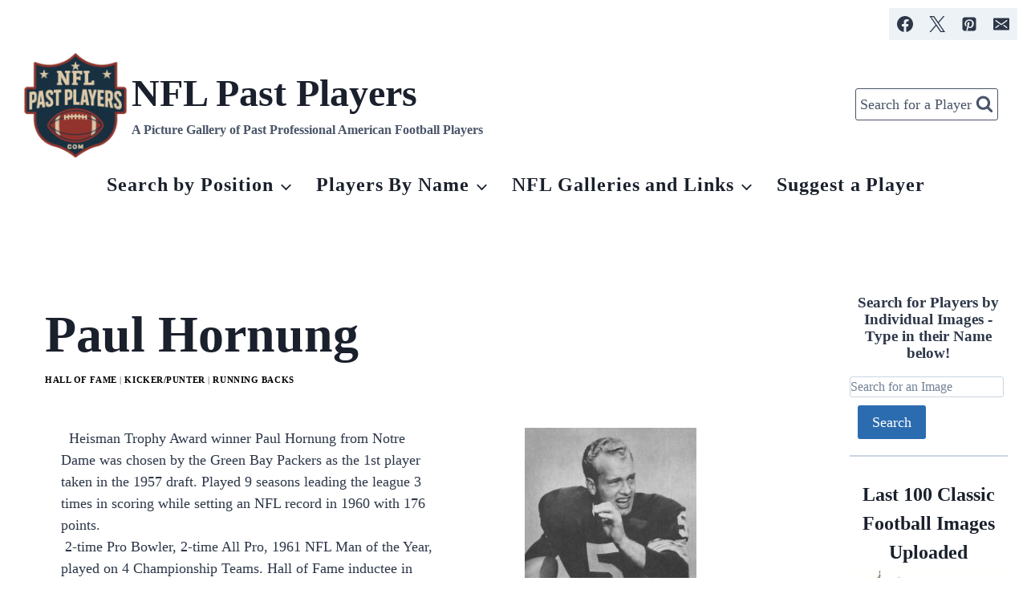

--- FILE ---
content_type: text/html; charset=UTF-8
request_url: https://nflpastplayers.com/paul-hornung/
body_size: 42291
content:
<!doctype html>
<html lang="en-US" class="no-js" itemtype="https://schema.org/Blog" itemscope>
<head>
	<meta charset="UTF-8">
	<meta name="viewport" content="width=device-width, initial-scale=1, minimum-scale=1">
	<title>Paul Hornung &#8211; NFL Past Players</title>
<meta name='robots' content='max-image-preview:large, max-snippet:-1, max-video-preview:-1' />
<link rel="canonical" href="https://nflpastplayers.com/paul-hornung/">
<meta name="description" content="Picture Gallery of NFL Hall of Famer Paul Hornung who played Running Back and Kicker for Green Bay Packers from 1957 to 1966.">
<meta property="og:title" content="Paul Hornung &#8211; NFL Past Players">
<meta property="og:type" content="article">
<meta property="og:image" content="https://nflpastplayers.com/wp-content/uploads/2016/02/paul-hornung-fb.jpg">
<meta property="og:image:width" content="474">
<meta property="og:image:height" content="247">
<meta property="og:image:alt" content="Paul Hornung, Runningback &amp; Kicker 1957 to 1956">
<meta property="og:description" content="Picture Gallery of NFL Hall of Famer Paul Hornung who played Running Back and Kicker for Green Bay Packers from 1957 to 1966.">
<meta property="og:url" content="https://nflpastplayers.com/paul-hornung/">
<meta property="og:locale" content="en_US">
<meta property="og:site_name" content="NFL Past Players">
<meta property="article:published_time" content="2016-02-15T13:40:57-05:00">
<meta property="article:modified_time" content="2025-12-08T19:46:03-05:00">
<meta property="og:updated_time" content="2025-12-08T19:46:03-05:00">
<meta property="article:section" content="hall of fame">
<meta property="article:tag" content="green bay packers">
<meta property="article:tag" content="h named players">
<meta name="twitter:card" content="summary_large_image">
<meta name="twitter:image" content="https://nflpastplayers.com/wp-content/uploads/2016/02/paul-hornung-fb.jpg">
<link rel='dns-prefetch' href='//scripts.scriptwrapper.com' />
<link rel='dns-prefetch' href='//www.googletagmanager.com' />
<link rel="alternate" type="application/rss+xml" title="NFL Past Players &raquo; Feed" href="https://nflpastplayers.com/feed/" />
<link rel="alternate" type="application/rss+xml" title="NFL Past Players &raquo; Comments Feed" href="https://nflpastplayers.com/comments/feed/" />
			<script>document.documentElement.classList.remove( 'no-js' );</script>
			<link rel="alternate" type="application/rss+xml" title="NFL Past Players &raquo; Paul Hornung Comments Feed" href="https://nflpastplayers.com/paul-hornung/feed/" />
<link rel="alternate" title="oEmbed (JSON)" type="application/json+oembed" href="https://nflpastplayers.com/wp-json/oembed/1.0/embed?url=https%3A%2F%2Fnflpastplayers.com%2Fpaul-hornung%2F" />
<link rel="alternate" title="oEmbed (XML)" type="text/xml+oembed" href="https://nflpastplayers.com/wp-json/oembed/1.0/embed?url=https%3A%2F%2Fnflpastplayers.com%2Fpaul-hornung%2F&#038;format=xml" />
<style id='wp-img-auto-sizes-contain-inline-css'>
img:is([sizes=auto i],[sizes^="auto," i]){contain-intrinsic-size:3000px 1500px}
/*# sourceURL=wp-img-auto-sizes-contain-inline-css */
</style>

<link rel='stylesheet' id='pmb_common-css' href='https://nflpastplayers.com/wp-content/plugins/print-my-blog/assets/styles/pmb-common.css?ver=1763999949' media='all' />
<style id='wp-emoji-styles-inline-css'>

	img.wp-smiley, img.emoji {
		display: inline !important;
		border: none !important;
		box-shadow: none !important;
		height: 1em !important;
		width: 1em !important;
		margin: 0 0.07em !important;
		vertical-align: -0.1em !important;
		background: none !important;
		padding: 0 !important;
	}
/*# sourceURL=wp-emoji-styles-inline-css */
</style>
<style id='classic-theme-styles-inline-css'>
/*! This file is auto-generated */
.wp-block-button__link{color:#fff;background-color:#32373c;border-radius:9999px;box-shadow:none;text-decoration:none;padding:calc(.667em + 2px) calc(1.333em + 2px);font-size:1.125em}.wp-block-file__button{background:#32373c;color:#fff;text-decoration:none}
/*# sourceURL=/wp-includes/css/classic-themes.min.css */
</style>
<link rel='stylesheet' id='pmb-select2-css' href='https://nflpastplayers.com/wp-content/plugins/print-my-blog/assets/styles/libs/select2.min.css?ver=4.0.6' media='all' />
<link rel='stylesheet' id='pmb-jquery-ui-css' href='https://nflpastplayers.com/wp-content/plugins/print-my-blog/assets/styles/libs/jquery-ui/jquery-ui.min.css?ver=1.11.4' media='all' />
<link rel='stylesheet' id='pmb-setup-page-css' href='https://nflpastplayers.com/wp-content/plugins/print-my-blog/assets/styles/setup-page.css?ver=1763999949' media='all' />
<style id='global-styles-inline-css'>
:root{--wp--preset--aspect-ratio--square: 1;--wp--preset--aspect-ratio--4-3: 4/3;--wp--preset--aspect-ratio--3-4: 3/4;--wp--preset--aspect-ratio--3-2: 3/2;--wp--preset--aspect-ratio--2-3: 2/3;--wp--preset--aspect-ratio--16-9: 16/9;--wp--preset--aspect-ratio--9-16: 9/16;--wp--preset--color--black: #000000;--wp--preset--color--cyan-bluish-gray: #abb8c3;--wp--preset--color--white: #ffffff;--wp--preset--color--pale-pink: #f78da7;--wp--preset--color--vivid-red: #cf2e2e;--wp--preset--color--luminous-vivid-orange: #ff6900;--wp--preset--color--luminous-vivid-amber: #fcb900;--wp--preset--color--light-green-cyan: #7bdcb5;--wp--preset--color--vivid-green-cyan: #00d084;--wp--preset--color--pale-cyan-blue: #8ed1fc;--wp--preset--color--vivid-cyan-blue: #0693e3;--wp--preset--color--vivid-purple: #9b51e0;--wp--preset--color--theme-palette-1: var(--global-palette1);--wp--preset--color--theme-palette-2: var(--global-palette2);--wp--preset--color--theme-palette-3: var(--global-palette3);--wp--preset--color--theme-palette-4: var(--global-palette4);--wp--preset--color--theme-palette-5: var(--global-palette5);--wp--preset--color--theme-palette-6: var(--global-palette6);--wp--preset--color--theme-palette-7: var(--global-palette7);--wp--preset--color--theme-palette-8: var(--global-palette8);--wp--preset--color--theme-palette-9: var(--global-palette9);--wp--preset--color--theme-palette-10: var(--global-palette10);--wp--preset--color--theme-palette-11: var(--global-palette11);--wp--preset--color--theme-palette-12: var(--global-palette12);--wp--preset--color--theme-palette-13: var(--global-palette13);--wp--preset--color--theme-palette-14: var(--global-palette14);--wp--preset--color--theme-palette-15: var(--global-palette15);--wp--preset--gradient--vivid-cyan-blue-to-vivid-purple: linear-gradient(135deg,rgb(6,147,227) 0%,rgb(155,81,224) 100%);--wp--preset--gradient--light-green-cyan-to-vivid-green-cyan: linear-gradient(135deg,rgb(122,220,180) 0%,rgb(0,208,130) 100%);--wp--preset--gradient--luminous-vivid-amber-to-luminous-vivid-orange: linear-gradient(135deg,rgb(252,185,0) 0%,rgb(255,105,0) 100%);--wp--preset--gradient--luminous-vivid-orange-to-vivid-red: linear-gradient(135deg,rgb(255,105,0) 0%,rgb(207,46,46) 100%);--wp--preset--gradient--very-light-gray-to-cyan-bluish-gray: linear-gradient(135deg,rgb(238,238,238) 0%,rgb(169,184,195) 100%);--wp--preset--gradient--cool-to-warm-spectrum: linear-gradient(135deg,rgb(74,234,220) 0%,rgb(151,120,209) 20%,rgb(207,42,186) 40%,rgb(238,44,130) 60%,rgb(251,105,98) 80%,rgb(254,248,76) 100%);--wp--preset--gradient--blush-light-purple: linear-gradient(135deg,rgb(255,206,236) 0%,rgb(152,150,240) 100%);--wp--preset--gradient--blush-bordeaux: linear-gradient(135deg,rgb(254,205,165) 0%,rgb(254,45,45) 50%,rgb(107,0,62) 100%);--wp--preset--gradient--luminous-dusk: linear-gradient(135deg,rgb(255,203,112) 0%,rgb(199,81,192) 50%,rgb(65,88,208) 100%);--wp--preset--gradient--pale-ocean: linear-gradient(135deg,rgb(255,245,203) 0%,rgb(182,227,212) 50%,rgb(51,167,181) 100%);--wp--preset--gradient--electric-grass: linear-gradient(135deg,rgb(202,248,128) 0%,rgb(113,206,126) 100%);--wp--preset--gradient--midnight: linear-gradient(135deg,rgb(2,3,129) 0%,rgb(40,116,252) 100%);--wp--preset--font-size--small: var(--global-font-size-small);--wp--preset--font-size--medium: var(--global-font-size-medium);--wp--preset--font-size--large: var(--global-font-size-large);--wp--preset--font-size--x-large: 42px;--wp--preset--font-size--larger: var(--global-font-size-larger);--wp--preset--font-size--xxlarge: var(--global-font-size-xxlarge);--wp--preset--spacing--20: 0.44rem;--wp--preset--spacing--30: 0.67rem;--wp--preset--spacing--40: 1rem;--wp--preset--spacing--50: 1.5rem;--wp--preset--spacing--60: 2.25rem;--wp--preset--spacing--70: 3.38rem;--wp--preset--spacing--80: 5.06rem;--wp--preset--shadow--natural: 6px 6px 9px rgba(0, 0, 0, 0.2);--wp--preset--shadow--deep: 12px 12px 50px rgba(0, 0, 0, 0.4);--wp--preset--shadow--sharp: 6px 6px 0px rgba(0, 0, 0, 0.2);--wp--preset--shadow--outlined: 6px 6px 0px -3px rgb(255, 255, 255), 6px 6px rgb(0, 0, 0);--wp--preset--shadow--crisp: 6px 6px 0px rgb(0, 0, 0);}:where(.is-layout-flex){gap: 0.5em;}:where(.is-layout-grid){gap: 0.5em;}body .is-layout-flex{display: flex;}.is-layout-flex{flex-wrap: wrap;align-items: center;}.is-layout-flex > :is(*, div){margin: 0;}body .is-layout-grid{display: grid;}.is-layout-grid > :is(*, div){margin: 0;}:where(.wp-block-columns.is-layout-flex){gap: 2em;}:where(.wp-block-columns.is-layout-grid){gap: 2em;}:where(.wp-block-post-template.is-layout-flex){gap: 1.25em;}:where(.wp-block-post-template.is-layout-grid){gap: 1.25em;}.has-black-color{color: var(--wp--preset--color--black) !important;}.has-cyan-bluish-gray-color{color: var(--wp--preset--color--cyan-bluish-gray) !important;}.has-white-color{color: var(--wp--preset--color--white) !important;}.has-pale-pink-color{color: var(--wp--preset--color--pale-pink) !important;}.has-vivid-red-color{color: var(--wp--preset--color--vivid-red) !important;}.has-luminous-vivid-orange-color{color: var(--wp--preset--color--luminous-vivid-orange) !important;}.has-luminous-vivid-amber-color{color: var(--wp--preset--color--luminous-vivid-amber) !important;}.has-light-green-cyan-color{color: var(--wp--preset--color--light-green-cyan) !important;}.has-vivid-green-cyan-color{color: var(--wp--preset--color--vivid-green-cyan) !important;}.has-pale-cyan-blue-color{color: var(--wp--preset--color--pale-cyan-blue) !important;}.has-vivid-cyan-blue-color{color: var(--wp--preset--color--vivid-cyan-blue) !important;}.has-vivid-purple-color{color: var(--wp--preset--color--vivid-purple) !important;}.has-black-background-color{background-color: var(--wp--preset--color--black) !important;}.has-cyan-bluish-gray-background-color{background-color: var(--wp--preset--color--cyan-bluish-gray) !important;}.has-white-background-color{background-color: var(--wp--preset--color--white) !important;}.has-pale-pink-background-color{background-color: var(--wp--preset--color--pale-pink) !important;}.has-vivid-red-background-color{background-color: var(--wp--preset--color--vivid-red) !important;}.has-luminous-vivid-orange-background-color{background-color: var(--wp--preset--color--luminous-vivid-orange) !important;}.has-luminous-vivid-amber-background-color{background-color: var(--wp--preset--color--luminous-vivid-amber) !important;}.has-light-green-cyan-background-color{background-color: var(--wp--preset--color--light-green-cyan) !important;}.has-vivid-green-cyan-background-color{background-color: var(--wp--preset--color--vivid-green-cyan) !important;}.has-pale-cyan-blue-background-color{background-color: var(--wp--preset--color--pale-cyan-blue) !important;}.has-vivid-cyan-blue-background-color{background-color: var(--wp--preset--color--vivid-cyan-blue) !important;}.has-vivid-purple-background-color{background-color: var(--wp--preset--color--vivid-purple) !important;}.has-black-border-color{border-color: var(--wp--preset--color--black) !important;}.has-cyan-bluish-gray-border-color{border-color: var(--wp--preset--color--cyan-bluish-gray) !important;}.has-white-border-color{border-color: var(--wp--preset--color--white) !important;}.has-pale-pink-border-color{border-color: var(--wp--preset--color--pale-pink) !important;}.has-vivid-red-border-color{border-color: var(--wp--preset--color--vivid-red) !important;}.has-luminous-vivid-orange-border-color{border-color: var(--wp--preset--color--luminous-vivid-orange) !important;}.has-luminous-vivid-amber-border-color{border-color: var(--wp--preset--color--luminous-vivid-amber) !important;}.has-light-green-cyan-border-color{border-color: var(--wp--preset--color--light-green-cyan) !important;}.has-vivid-green-cyan-border-color{border-color: var(--wp--preset--color--vivid-green-cyan) !important;}.has-pale-cyan-blue-border-color{border-color: var(--wp--preset--color--pale-cyan-blue) !important;}.has-vivid-cyan-blue-border-color{border-color: var(--wp--preset--color--vivid-cyan-blue) !important;}.has-vivid-purple-border-color{border-color: var(--wp--preset--color--vivid-purple) !important;}.has-vivid-cyan-blue-to-vivid-purple-gradient-background{background: var(--wp--preset--gradient--vivid-cyan-blue-to-vivid-purple) !important;}.has-light-green-cyan-to-vivid-green-cyan-gradient-background{background: var(--wp--preset--gradient--light-green-cyan-to-vivid-green-cyan) !important;}.has-luminous-vivid-amber-to-luminous-vivid-orange-gradient-background{background: var(--wp--preset--gradient--luminous-vivid-amber-to-luminous-vivid-orange) !important;}.has-luminous-vivid-orange-to-vivid-red-gradient-background{background: var(--wp--preset--gradient--luminous-vivid-orange-to-vivid-red) !important;}.has-very-light-gray-to-cyan-bluish-gray-gradient-background{background: var(--wp--preset--gradient--very-light-gray-to-cyan-bluish-gray) !important;}.has-cool-to-warm-spectrum-gradient-background{background: var(--wp--preset--gradient--cool-to-warm-spectrum) !important;}.has-blush-light-purple-gradient-background{background: var(--wp--preset--gradient--blush-light-purple) !important;}.has-blush-bordeaux-gradient-background{background: var(--wp--preset--gradient--blush-bordeaux) !important;}.has-luminous-dusk-gradient-background{background: var(--wp--preset--gradient--luminous-dusk) !important;}.has-pale-ocean-gradient-background{background: var(--wp--preset--gradient--pale-ocean) !important;}.has-electric-grass-gradient-background{background: var(--wp--preset--gradient--electric-grass) !important;}.has-midnight-gradient-background{background: var(--wp--preset--gradient--midnight) !important;}.has-small-font-size{font-size: var(--wp--preset--font-size--small) !important;}.has-medium-font-size{font-size: var(--wp--preset--font-size--medium) !important;}.has-large-font-size{font-size: var(--wp--preset--font-size--large) !important;}.has-x-large-font-size{font-size: var(--wp--preset--font-size--x-large) !important;}
:where(.wp-block-post-template.is-layout-flex){gap: 1.25em;}:where(.wp-block-post-template.is-layout-grid){gap: 1.25em;}
:where(.wp-block-term-template.is-layout-flex){gap: 1.25em;}:where(.wp-block-term-template.is-layout-grid){gap: 1.25em;}
:where(.wp-block-columns.is-layout-flex){gap: 2em;}:where(.wp-block-columns.is-layout-grid){gap: 2em;}
:root :where(.wp-block-pullquote){font-size: 1.5em;line-height: 1.6;}
/*# sourceURL=global-styles-inline-css */
</style>
<link rel='stylesheet' id='kadence-global-css' href='https://nflpastplayers.com/wp-content/themes/kadence/assets/css/global.min.css?ver=1768055710' media='all' />
<style id='kadence-global-inline-css'>
/* Kadence Base CSS */
:root{--global-palette1:#2B6CB0;--global-palette2:#215387;--global-palette3:#1A202C;--global-palette4:#2D3748;--global-palette5:#4A5568;--global-palette6:#718096;--global-palette7:#EDF2F7;--global-palette8:#F7FAFC;--global-palette9:#ffffff;--global-palette10:oklch(from var(--global-palette1) calc(l + 0.10 * (1 - l)) calc(c * 1.00) calc(h + 180) / 100%);--global-palette11:#13612e;--global-palette12:#1159af;--global-palette13:#b82105;--global-palette14:#f7630c;--global-palette15:#f5a524;--global-palette9rgb:255, 255, 255;--global-palette-highlight:var(--global-palette1);--global-palette-highlight-alt:var(--global-palette2);--global-palette-highlight-alt2:var(--global-palette9);--global-palette-btn-bg:var(--global-palette1);--global-palette-btn-bg-hover:var(--global-palette2);--global-palette-btn:var(--global-palette9);--global-palette-btn-hover:var(--global-palette9);--global-palette-btn-sec-bg:var(--global-palette7);--global-palette-btn-sec-bg-hover:#000000;--global-palette-btn-sec:var(--global-palette3);--global-palette-btn-sec-hover:var(--global-palette9);--global-body-font-family:"Times New Roman", Times, serif;--global-heading-font-family:inherit;--global-primary-nav-font-family:inherit;--global-fallback-font:sans-serif;--global-display-fallback-font:sans-serif;--global-content-width:1290px;--global-content-wide-width:calc(1290px + 230px);--global-content-narrow-width:842px;--global-content-edge-padding:1.5rem;--global-content-boxed-padding:2rem;--global-calc-content-width:calc(1290px - var(--global-content-edge-padding) - var(--global-content-edge-padding) );--wp--style--global--content-size:var(--global-calc-content-width);}.wp-site-blocks{--global-vw:calc( 100vw - ( 0.5 * var(--scrollbar-offset)));}:root body.kadence-elementor-colors{--e-global-color-kadence1:var(--global-palette1);--e-global-color-kadence2:var(--global-palette2);--e-global-color-kadence3:var(--global-palette3);--e-global-color-kadence4:var(--global-palette4);--e-global-color-kadence5:var(--global-palette5);--e-global-color-kadence6:var(--global-palette6);--e-global-color-kadence7:var(--global-palette7);--e-global-color-kadence8:var(--global-palette8);--e-global-color-kadence9:var(--global-palette9);--e-global-color-kadence10:var(--global-palette10);--e-global-color-kadence11:var(--global-palette11);--e-global-color-kadence12:var(--global-palette12);--e-global-color-kadence13:var(--global-palette13);--e-global-color-kadence14:var(--global-palette14);--e-global-color-kadence15:var(--global-palette15);}body{background:var(--global-palette8);}body, input, select, optgroup, textarea{font-style:normal;font-weight:400;font-size:16px;line-height:1.5;font-family:var(--global-body-font-family);color:var(--global-palette4);}.content-bg, body.content-style-unboxed .site{background:var(--global-palette9);}h1,h2,h3,h4,h5,h6{font-family:var(--global-heading-font-family);}h1{font-weight:700;font-size:32px;line-height:1.5;color:var(--global-palette3);}h2{font-weight:700;font-size:28px;line-height:1.5;color:var(--global-palette3);}h3{font-weight:700;font-size:24px;line-height:1.5;color:var(--global-palette3);}h4{font-weight:700;font-size:22px;line-height:1.5;color:var(--global-palette4);}h5{font-weight:700;font-size:20px;line-height:1.5;color:var(--global-palette4);}h6{font-weight:700;font-size:18px;line-height:1.5;color:var(--global-palette5);}.entry-hero .kadence-breadcrumbs{max-width:1290px;}.site-container, .site-header-row-layout-contained, .site-footer-row-layout-contained, .entry-hero-layout-contained, .comments-area, .alignfull > .wp-block-cover__inner-container, .alignwide > .wp-block-cover__inner-container{max-width:var(--global-content-width);}.content-width-narrow .content-container.site-container, .content-width-narrow .hero-container.site-container{max-width:var(--global-content-narrow-width);}@media all and (min-width: 1520px){.wp-site-blocks .content-container  .alignwide{margin-left:-115px;margin-right:-115px;width:unset;max-width:unset;}}@media all and (min-width: 1102px){.content-width-narrow .wp-site-blocks .content-container .alignwide{margin-left:-130px;margin-right:-130px;width:unset;max-width:unset;}}.content-style-boxed .wp-site-blocks .entry-content .alignwide{margin-left:calc( -1 * var( --global-content-boxed-padding ) );margin-right:calc( -1 * var( --global-content-boxed-padding ) );}.content-area{margin-top:5rem;margin-bottom:5rem;}@media all and (max-width: 1024px){.content-area{margin-top:3rem;margin-bottom:3rem;}}@media all and (max-width: 767px){.content-area{margin-top:2rem;margin-bottom:2rem;}}@media all and (max-width: 1024px){:root{--global-content-boxed-padding:2rem;}}@media all and (max-width: 767px){:root{--global-content-boxed-padding:1.5rem;}}.entry-content-wrap{padding:2rem;}@media all and (max-width: 1024px){.entry-content-wrap{padding:2rem;}}@media all and (max-width: 767px){.entry-content-wrap{padding:1.5rem;}}.entry.single-entry{box-shadow:0px 15px 15px -10px rgba(0,0,0,0.05);}.entry.loop-entry{box-shadow:0px 15px 15px -10px rgba(0,0,0,0.05);}.loop-entry .entry-content-wrap{padding:2rem;}@media all and (max-width: 1024px){.loop-entry .entry-content-wrap{padding:2rem;}}@media all and (max-width: 767px){.loop-entry .entry-content-wrap{padding:1.5rem;}}.has-sidebar:not(.has-left-sidebar) .content-container{grid-template-columns:1fr 16%;}.has-sidebar.has-left-sidebar .content-container{grid-template-columns:16% 1fr;}.primary-sidebar.widget-area .widget{margin-bottom:1.5em;font-style:normal;font-size:1.2em;line-height:1;color:var(--global-palette4);}.primary-sidebar.widget-area .widget-title{font-weight:700;font-size:20px;line-height:1.5;color:var(--global-palette3);}button, .button, .wp-block-button__link, input[type="button"], input[type="reset"], input[type="submit"], .fl-button, .elementor-button-wrapper .elementor-button, .wc-block-components-checkout-place-order-button, .wc-block-cart__submit{box-shadow:0px 0px 0px -7px rgba(0,0,0,0);}button:hover, button:focus, button:active, .button:hover, .button:focus, .button:active, .wp-block-button__link:hover, .wp-block-button__link:focus, .wp-block-button__link:active, input[type="button"]:hover, input[type="button"]:focus, input[type="button"]:active, input[type="reset"]:hover, input[type="reset"]:focus, input[type="reset"]:active, input[type="submit"]:hover, input[type="submit"]:focus, input[type="submit"]:active, .elementor-button-wrapper .elementor-button:hover, .elementor-button-wrapper .elementor-button:focus, .elementor-button-wrapper .elementor-button:active, .wc-block-cart__submit:hover{box-shadow:0px 15px 25px -7px rgba(0,0,0,0.1);}.kb-button.kb-btn-global-outline.kb-btn-global-inherit{padding-top:calc(px - 2px);padding-right:calc(px - 2px);padding-bottom:calc(px - 2px);padding-left:calc(px - 2px);}@media all and (min-width: 1025px){.transparent-header .entry-hero .entry-hero-container-inner{padding-top:calc(0px + 80px + 0px);}}@media all and (max-width: 1024px){.mobile-transparent-header .entry-hero .entry-hero-container-inner{padding-top:calc(0px + 80px);}}@media all and (max-width: 767px){.mobile-transparent-header .entry-hero .entry-hero-container-inner{padding-top:calc(0px + 80px);}}#kt-scroll-up-reader, #kt-scroll-up{border-radius:0px 0px 0px 0px;bottom:160px;font-size:2em;padding:0.4em 0.4em 0.4em 0.4em;}#kt-scroll-up-reader.scroll-up-side-right, #kt-scroll-up.scroll-up-side-right{right:30px;}#kt-scroll-up-reader.scroll-up-side-left, #kt-scroll-up.scroll-up-side-left{left:30px;}body.single{background:var(--global-palette9);}.wp-site-blocks .post-title h1{font-style:normal;font-size:4em;line-height:1.5;}@media all and (max-width: 767px){.wp-site-blocks .post-title h1{font-size:2.5em;line-height:1;}}.entry-hero.post-hero-section .entry-header{min-height:200px;}body.social-brand-colors .social-show-brand-hover .social-link-facebook:not(.ignore-brand):not(.skip):not(.ignore):hover, body.social-brand-colors .social-show-brand-until .social-link-facebook:not(:hover):not(.skip):not(.ignore), body.social-brand-colors .social-show-brand-always .social-link-facebook:not(.ignore-brand):not(.skip):not(.ignore){background:#3b5998;}body.social-brand-colors .social-show-brand-hover.social-style-outline .social-link-facebook:not(.ignore-brand):not(.skip):not(.ignore):hover, body.social-brand-colors .social-show-brand-until.social-style-outline .social-link-facebook:not(:hover):not(.skip):not(.ignore), body.social-brand-colors .social-show-brand-always.social-style-outline .social-link-facebook:not(.ignore-brand):not(.skip):not(.ignore){color:#3b5998;}body.social-brand-colors .social-show-brand-hover .social-link-twitter:not(.ignore-brand):not(.skip):not(.ignore):hover, body.social-brand-colors .social-show-brand-until .social-link-twitter:not(:hover):not(.skip):not(.ignore), body.social-brand-colors .social-show-brand-always .social-link-twitter:not(.ignore-brand):not(.skip):not(.ignore){background:#1DA1F2;}body.social-brand-colors .social-show-brand-hover.social-style-outline .social-link-twitter:not(.ignore-brand):not(.skip):not(.ignore):hover, body.social-brand-colors .social-show-brand-until.social-style-outline .social-link-twitter:not(:hover):not(.skip):not(.ignore), body.social-brand-colors .social-show-brand-always.social-style-outline .social-link-twitter:not(.ignore-brand):not(.skip):not(.ignore){color:#1DA1F2;}body.social-brand-colors .social-show-brand-hover .social-link-pinterest:not(.ignore-brand):not(.skip):not(.ignore):hover, body.social-brand-colors .social-show-brand-until .social-link-pinterest:not(:hover):not(.skip):not(.ignore), body.social-brand-colors .social-show-brand-always .social-link-pinterest:not(.ignore-brand):not(.skip):not(.ignore){background:#C92228;}body.social-brand-colors .social-show-brand-hover.social-style-outline .social-link-pinterest:not(.ignore-brand):not(.skip):not(.ignore):hover, body.social-brand-colors .social-show-brand-until.social-style-outline .social-link-pinterest:not(:hover):not(.skip):not(.ignore), body.social-brand-colors .social-show-brand-always.social-style-outline .social-link-pinterest:not(.ignore-brand):not(.skip):not(.ignore){color:#C92228;}body.social-brand-colors .social-show-brand-hover .social-link-email:not(.ignore-brand):not(.skip):not(.ignore):hover, body.social-brand-colors .social-show-brand-until .social-link-email:not(:hover):not(.skip):not(.ignore), body.social-brand-colors .social-show-brand-always .social-link-email:not(.ignore-brand):not(.skip):not(.ignore){background:#181818;}body.social-brand-colors .social-show-brand-hover.social-style-outline .social-link-email:not(.ignore-brand):not(.skip):not(.ignore):hover, body.social-brand-colors .social-show-brand-until.social-style-outline .social-link-email:not(:hover):not(.skip):not(.ignore), body.social-brand-colors .social-show-brand-always.social-style-outline .social-link-email:not(.ignore-brand):not(.skip):not(.ignore){color:#181818;}
/* Kadence Header CSS */
@media all and (max-width: 1024px){.mobile-transparent-header #masthead{position:absolute;left:0px;right:0px;z-index:100;}.kadence-scrollbar-fixer.mobile-transparent-header #masthead{right:var(--scrollbar-offset,0);}.mobile-transparent-header #masthead, .mobile-transparent-header .site-top-header-wrap .site-header-row-container-inner, .mobile-transparent-header .site-main-header-wrap .site-header-row-container-inner, .mobile-transparent-header .site-bottom-header-wrap .site-header-row-container-inner{background:transparent;}.site-header-row-tablet-layout-fullwidth, .site-header-row-tablet-layout-standard{padding:0px;}}@media all and (min-width: 1025px){.transparent-header #masthead{position:absolute;left:0px;right:0px;z-index:100;}.transparent-header.kadence-scrollbar-fixer #masthead{right:var(--scrollbar-offset,0);}.transparent-header #masthead, .transparent-header .site-top-header-wrap .site-header-row-container-inner, .transparent-header .site-main-header-wrap .site-header-row-container-inner, .transparent-header .site-bottom-header-wrap .site-header-row-container-inner{background:transparent;}}.site-branding a.brand img{max-width:140px;}.site-branding a.brand img.svg-logo-image{width:140px;}@media all and (max-width: 767px){.site-branding a.brand img{max-width:160px;}.site-branding a.brand img.svg-logo-image{width:160px;}}.site-branding{padding:0px 0px 0px 0px;}.site-branding .site-title{font-style:normal;font-weight:700;font-size:3em;line-height:1.2;color:var(--global-palette3);}.site-branding .site-description{font-weight:700;font-size:16px;line-height:1.4;color:var(--global-palette5);}#masthead, #masthead .kadence-sticky-header.item-is-fixed:not(.item-at-start):not(.site-header-row-container):not(.site-main-header-wrap), #masthead .kadence-sticky-header.item-is-fixed:not(.item-at-start) > .site-header-row-container-inner{background:#ffffff;}.site-main-header-inner-wrap{min-height:80px;}@media all and (max-width: 767px){.site-main-header-wrap .site-header-row-container-inner>.site-container{padding:0px 0px 0px 0px;}}.site-top-header-inner-wrap{min-height:0px;}.site-top-header-wrap .site-header-row-container-inner>.site-container{padding:10px 12px 10px 10px;}@media all and (max-width: 767px){.site-top-header-wrap .site-header-row-container-inner>.site-container{padding:3px 3px 3px 3px;}}.site-bottom-header-inner-wrap{min-height:0px;}.site-bottom-header-wrap .site-header-row-container-inner>.site-container{padding:4px 0px 0px 6px;}.header-navigation[class*="header-navigation-style-underline"] .header-menu-container.primary-menu-container>ul>li>a:after{width:calc( 100% - 1.2em);}.main-navigation .primary-menu-container > ul > li.menu-item > a{padding-left:calc(1.2em / 2);padding-right:calc(1.2em / 2);color:var(--global-palette3);}.main-navigation .primary-menu-container > ul > li.menu-item .dropdown-nav-special-toggle{right:calc(1.2em / 2);}.main-navigation .primary-menu-container > ul li.menu-item > a{font-style:normal;font-weight:600;font-size:1.5em;line-height:1;letter-spacing:0.04em;}.main-navigation .primary-menu-container > ul > li.menu-item > a:hover{color:#e10d0d;}.main-navigation .primary-menu-container > ul > li.menu-item.current-menu-item > a{color:var(--global-palette3);}.header-navigation .header-menu-container ul ul.sub-menu, .header-navigation .header-menu-container ul ul.submenu{background:var(--global-palette12);box-shadow:0px 2px 13px 0px rgba(0,0,0,0.1);}.header-navigation .header-menu-container ul ul li.menu-item, .header-menu-container ul.menu > li.kadence-menu-mega-enabled > ul > li.menu-item > a{border-bottom:1px solid rgba(255,255,255,0.1);border-radius:0px 0px 0px 0px;}.header-navigation .header-menu-container ul ul li.menu-item > a{width:290px;padding-top:0.75em;padding-bottom:0.75em;color:var(--global-palette8);font-style:normal;font-size:1.25em;line-height:1.2;letter-spacing:0.06em;}.header-navigation .header-menu-container ul ul li.menu-item > a:hover{color:var(--global-palette9);background:#d81a10;border-radius:0px 0px 0px 0px;}.header-navigation .header-menu-container ul ul li.menu-item.current-menu-item > a{color:var(--global-palette9);background:var(--global-palette4);border-radius:0px 0px 0px 0px;}.mobile-toggle-open-container .menu-toggle-open, .mobile-toggle-open-container .menu-toggle-open:focus{background:var(--global-palette7);color:var(--global-palette5);padding:0.4em 0.6em 0.4em 0em;font-size:14px;}.mobile-toggle-open-container .menu-toggle-open.menu-toggle-style-bordered{border:1px solid currentColor;}.mobile-toggle-open-container .menu-toggle-open .menu-toggle-icon{font-size:3em;}.mobile-toggle-open-container .menu-toggle-open:hover, .mobile-toggle-open-container .menu-toggle-open:focus-visible{color:var(--global-palette-highlight);}.mobile-navigation ul li{font-style:normal;font-size:0.95em;line-height:0.75;}.mobile-navigation ul li a{padding-top:1em;padding-bottom:1em;}.mobile-navigation ul li > a, .mobile-navigation ul li.menu-item-has-children > .drawer-nav-drop-wrap{color:var(--global-palette7);}.mobile-navigation ul li > a:hover, .mobile-navigation ul li.menu-item-has-children > .drawer-nav-drop-wrap:hover{color:#f30f0f;}.mobile-navigation ul li.current-menu-item > a, .mobile-navigation ul li.current-menu-item.menu-item-has-children > .drawer-nav-drop-wrap{color:#fa1212;}.mobile-navigation ul li.menu-item-has-children .drawer-nav-drop-wrap, .mobile-navigation ul li:not(.menu-item-has-children) a{border-bottom:1px solid rgba(255,255,255,0.1);}.mobile-navigation:not(.drawer-navigation-parent-toggle-true) ul li.menu-item-has-children .drawer-nav-drop-wrap button{border-left:1px solid rgba(255,255,255,0.1);}#mobile-drawer .drawer-header .drawer-toggle{padding:0.6em 0.15em 0.6em 0.15em;font-size:24px;}#mobile-drawer .drawer-header .drawer-toggle, #mobile-drawer .drawer-header .drawer-toggle:focus{background:var(--global-palette7);}.header-social-wrap .header-social-inner-wrap{font-size:0.9em;gap:0.5em;}.header-social-wrap .header-social-inner-wrap .social-button{border:2px none transparent;border-radius:0px;}.header-mobile-social-wrap{margin:0px 10px 0px 0px;}.header-mobile-social-wrap .header-mobile-social-inner-wrap{font-size:0.9em;gap:0.5em;}.header-mobile-social-wrap .header-mobile-social-inner-wrap .social-button{border:2px none transparent;border-radius:3px;}.search-toggle-open-container .search-toggle-open{color:var(--global-palette5);padding:0.3em 0.3em 0.3em 0.3em;margin:0px 12px 0px 0px;}.search-toggle-open-container .search-toggle-open.search-toggle-style-bordered{border:0.75px solid currentColor;}.search-toggle-open-container .search-toggle-open .search-toggle-icon{font-size:1.2em;}@media all and (max-width: 1024px){.search-toggle-open-container .search-toggle-open .search-toggle-icon{font-size:1.75em;}}@media all and (max-width: 767px){.search-toggle-open-container .search-toggle-open .search-toggle-icon{font-size:1.5em;}}.search-toggle-open-container .search-toggle-open:hover, .search-toggle-open-container .search-toggle-open:focus{color:var(--global-palette-highlight);}#search-drawer .drawer-inner{background:rgba(9, 12, 16, 0.97);}
/* Kadence Footer CSS */
.site-middle-footer-inner-wrap{padding-top:30px;padding-bottom:30px;grid-column-gap:30px;grid-row-gap:30px;}.site-middle-footer-inner-wrap .widget{margin-bottom:30px;}.site-middle-footer-inner-wrap .site-footer-section:not(:last-child):after{right:calc(-30px / 2);}.site-top-footer-inner-wrap{padding-top:30px;padding-bottom:30px;grid-column-gap:30px;grid-row-gap:30px;}.site-top-footer-inner-wrap .widget{margin-bottom:30px;}.site-top-footer-inner-wrap .site-footer-section:not(:last-child):after{right:calc(-30px / 2);}.site-bottom-footer-inner-wrap{padding-top:30px;padding-bottom:30px;grid-column-gap:30px;}.site-bottom-footer-inner-wrap .widget{margin-bottom:30px;}.site-bottom-footer-inner-wrap .site-footer-section:not(:last-child):after{right:calc(-30px / 2);}.footer-social-wrap .footer-social-inner-wrap{font-size:2em;gap:0.3em;}.site-footer .site-footer-wrap .site-footer-section .footer-social-wrap .footer-social-inner-wrap .social-button{border:2px none transparent;border-radius:3px;}
/*# sourceURL=kadence-global-inline-css */
</style>
<link rel='stylesheet' id='kadence-header-css' href='https://nflpastplayers.com/wp-content/themes/kadence/assets/css/header.min.css?ver=1768055710' media='all' />
<link rel='stylesheet' id='kadence-content-css' href='https://nflpastplayers.com/wp-content/themes/kadence/assets/css/content.min.css?ver=1768055710' media='all' />
<link rel='stylesheet' id='kadence-comments-css' href='https://nflpastplayers.com/wp-content/themes/kadence/assets/css/comments.min.css?ver=1768055710' media='all' />
<link rel='stylesheet' id='kadence-sidebar-css' href='https://nflpastplayers.com/wp-content/themes/kadence/assets/css/sidebar.min.css?ver=1768055710' media='all' />
<link rel='stylesheet' id='kadence-related-posts-css' href='https://nflpastplayers.com/wp-content/themes/kadence/assets/css/related-posts.min.css?ver=1768055710' media='all' />
<link rel='stylesheet' id='kad-splide-css' href='https://nflpastplayers.com/wp-content/themes/kadence/assets/css/kadence-splide.min.css?ver=1768055710' media='all' />
<link rel='stylesheet' id='kadence-footer-css' href='https://nflpastplayers.com/wp-content/themes/kadence/assets/css/footer.min.css?ver=1768055710' media='all' />
<link rel='stylesheet' id='elementor-icons-css' href='https://nflpastplayers.com/wp-content/plugins/elementor/assets/lib/eicons/css/elementor-icons.min.css?ver=5.46.0' media='all' />
<link rel='stylesheet' id='elementor-frontend-css' href='https://nflpastplayers.com/wp-content/plugins/elementor/assets/css/frontend.min.css?ver=3.34.2' media='all' />
<link rel='stylesheet' id='elementor-post-12062-css' href='https://nflpastplayers.com/wp-content/uploads/elementor/css/post-12062.css?ver=1768917955' media='all' />
<link rel='stylesheet' id='font-awesome-5-all-css' href='https://nflpastplayers.com/wp-content/plugins/elementor/assets/lib/font-awesome/css/all.min.css?ver=3.34.2' media='all' />
<link rel='stylesheet' id='font-awesome-4-shim-css' href='https://nflpastplayers.com/wp-content/plugins/elementor/assets/lib/font-awesome/css/v4-shims.min.css?ver=3.34.2' media='all' />
<link rel='stylesheet' id='widget-image-css' href='https://nflpastplayers.com/wp-content/plugins/elementor/assets/css/widget-image.min.css?ver=3.34.2' media='all' />
<link rel='stylesheet' id='widget-divider-css' href='https://nflpastplayers.com/wp-content/plugins/elementor/assets/css/widget-divider.min.css?ver=3.34.2' media='all' />
<link rel='stylesheet' id='widget-heading-css' href='https://nflpastplayers.com/wp-content/plugins/elementor/assets/css/widget-heading.min.css?ver=3.34.2' media='all' />
<link rel='stylesheet' id='widget-spacer-css' href='https://nflpastplayers.com/wp-content/plugins/elementor/assets/css/widget-spacer.min.css?ver=3.34.2' media='all' />
<link rel='stylesheet' id='elementor-post-3107-css' href='https://nflpastplayers.com/wp-content/uploads/elementor/css/post-3107.css?ver=1768949614' media='all' />
<link rel='stylesheet' id='elementor-gf-local-roboto-css' href='https://nflpastplayers.com/wp-content/uploads/elementor/google-fonts/css/roboto.css?ver=1742244455' media='all' />
<link rel='stylesheet' id='elementor-gf-local-robotoslab-css' href='https://nflpastplayers.com/wp-content/uploads/elementor/google-fonts/css/robotoslab.css?ver=1742244472' media='all' />
<script async="async" fetchpriority="high" data-noptimize="1" data-cfasync="false" src="https://scripts.scriptwrapper.com/tags/749a6828-7a64-4073-8346-d7ff75618f23.js" id="mv-script-wrapper-js"></script>

<!-- Google tag (gtag.js) snippet added by Site Kit -->
<!-- Google Analytics snippet added by Site Kit -->
<script src="https://www.googletagmanager.com/gtag/js?id=GT-PHW7L6D" id="google_gtagjs-js" async></script>
<script id="google_gtagjs-js-after">
window.dataLayer = window.dataLayer || [];function gtag(){dataLayer.push(arguments);}
gtag("set","linker",{"domains":["nflpastplayers.com"]});
gtag("js", new Date());
gtag("set", "developer_id.dZTNiMT", true);
gtag("config", "GT-PHW7L6D");
//# sourceURL=google_gtagjs-js-after
</script>
<script src="https://nflpastplayers.com/wp-content/plugins/elementor/assets/lib/font-awesome/js/v4-shims.min.js?ver=3.34.2" id="font-awesome-4-shim-js"></script>
<script src="https://nflpastplayers.com/wp-includes/js/jquery/jquery.min.js?ver=3.7.1" id="jquery-core-js"></script>
<script src="https://nflpastplayers.com/wp-includes/js/jquery/jquery-migrate.min.js?ver=3.4.1" id="jquery-migrate-js"></script>
<link rel="https://api.w.org/" href="https://nflpastplayers.com/wp-json/" /><link rel="alternate" title="JSON" type="application/json" href="https://nflpastplayers.com/wp-json/wp/v2/posts/3107" /><link rel="EditURI" type="application/rsd+xml" title="RSD" href="https://nflpastplayers.com/xmlrpc.php?rsd" />
<meta name="generator" content="WordPress 6.9" />
<link rel='shortlink' href='https://nflpastplayers.com/?p=3107' />
<meta name="generator" content="Site Kit by Google 1.170.0" /><meta name="generator" content="Elementor 3.34.2; features: additional_custom_breakpoints; settings: css_print_method-external, google_font-enabled, font_display-auto">
			<style>
				.e-con.e-parent:nth-of-type(n+4):not(.e-lazyloaded):not(.e-no-lazyload),
				.e-con.e-parent:nth-of-type(n+4):not(.e-lazyloaded):not(.e-no-lazyload) * {
					background-image: none !important;
				}
				@media screen and (max-height: 1024px) {
					.e-con.e-parent:nth-of-type(n+3):not(.e-lazyloaded):not(.e-no-lazyload),
					.e-con.e-parent:nth-of-type(n+3):not(.e-lazyloaded):not(.e-no-lazyload) * {
						background-image: none !important;
					}
				}
				@media screen and (max-height: 640px) {
					.e-con.e-parent:nth-of-type(n+2):not(.e-lazyloaded):not(.e-no-lazyload),
					.e-con.e-parent:nth-of-type(n+2):not(.e-lazyloaded):not(.e-no-lazyload) * {
						background-image: none !important;
					}
				}
			</style>
			<link rel="icon" href="https://nflpastplayers.com/wp-content/uploads/2022/04/nflpastplayers-icon-160x160.jpg" sizes="32x32" />
<link rel="icon" href="https://nflpastplayers.com/wp-content/uploads/2022/04/nflpastplayers-icon.jpg" sizes="192x192" />
<link rel="apple-touch-icon" href="https://nflpastplayers.com/wp-content/uploads/2022/04/nflpastplayers-icon.jpg" />
<meta name="msapplication-TileImage" content="https://nflpastplayers.com/wp-content/uploads/2022/04/nflpastplayers-icon.jpg" />
		<style id="wp-custom-css">
			/*
Welcome to Custom CSS!
To learn how this works, see http://wp.me/PEmnE-Bt
*/
/* Hide the unwanted blue buttons under the dropdowns */
.header-navigation .menu-item button,
.header-navigation .menu-item .dropdown-toggle {
  display: none !important;
}

/* Ensure dropdown menus still open properly on hover */
.header-navigation .menu-item-has-children:hover > .sub-menu {
  display: block;
  opacity: 1;
  visibility: visible;
}
/* --- Remove blue dropdown buttons and keep layout stable --- */
.header-navigation .menu-item .dropdown-toggle {
  background: transparent !important;
  border: none !important;
  color: inherit !important;
  width: auto !important;
  height: auto !important;
  padding: 0 !important;
  margin: 0 !important;
  line-height: normal !important;
  font-size: 0 !important; /* hides any text inside */
}

/* Ensure dropdowns open normally on hover */
.header-navigation .menu-item-has-children:hover > .sub-menu {
  display: block;
  opacity: 1;
  visibility: visible;
  transition: all 0.2s ease-in-out;
}


.header-social-wrap .header-social-inner-wrap {
    font-size: 1.25em;
    gap: 0.3em;
}

/* ------------------ GENERAL TEXT SIZES ------------------ */
.larger_text { font-size: 1.75rem; font-weight: bold; }
.smaller_text { font-size: .95rem; font-style: italic; }
.small_text_80 { font-size: 80%; }

.wee_note { font-size: .75em; font-style: italic; font-weight: 700; text-align: center; }
.note, .excerpt_note { font-style: italic; font-size: .83em; }
.excerpt_note_sm { font-style: italic; font-size: .7em; padding-top: .5em; }

/* ------------------ HEADER & LOGO ------------------ */
.no-header-border #site-header { z-index: 100; }

#site-logo #site-logo-inner a { background-color: transparent !important; text-decoration: none; }
#site-logo a.site-logo-text:hover { color: #333; }

/* ------------------ AUTHOR & EXCERPT ------------------ */
.category:not(.author) #author-bio-text { display: none; }

.pp_excerpt {
  list-style: none;
  text-align: center;
  margin: 10px auto;
}

.pp_excerpt { padding: 5px; }

.pp_excerpt_pos, .tee_pp_excerpt_pos { font-size: 1.2em; font-weight: bold; padding: 2px;}

.pp_excerpt_team { text-align: center; font-size: 1em; padding: 1px; font-weight: bold; }

.pp_excerpt_year { font-size: .95em; font-weight: bold; font-style: italic; }

/* ------------------ BLOG ENTRIES ------------------ */
.blog-entry.grid-entry .blog-entry-header { margin: 8px 0 6px; }
.blog-entry.grid-entry .blog-entry-header .entry-title { font-size: 20px; text-align: center; }
.blog-entry.grid-entry .blog-entry-readmore { position: absolute; bottom: 4px; }

.blog-entry.post .thumbnail { position: relative; padding: 2px 1px; }
.blog-entry.post .blog-entry-summary p:last-child { margin-bottom: 20px; }
.blog-entry.post .thumbnail img { height: 200px; background-position: center top; }

.thumbnail-caption, time.published { display: none; }

/* ------------------ LISTS ------------------ */
.new_player_list, .player_list ul { margin: 0 auto; width: 99%; }

.new_player_list li, .player_list li {
  float: left;
  margin: 4px;
  width: 164px;
  height: 188px;
  text-align: center;
  font-weight: bold;
  color: #000;
  border: 1px solid #000;
  line-height: 1.2em;
}

.new_player_list img, .player_list img { padding: 2px; }

.new_player_list span, .player_list span {
  display: block;
  font-size: .86em;
  margin-top: 4px;
}

.new_player_list a, .player_list a { text-decoration: none; }
.new_player_list a:hover, .player_list a:hover { color: #F00; }

/* ------------------ TABLES ------------------ */
.table_wrapper { display: block; overflow-x: auto; white-space: nowrap; clear: both; }

table.sr_share {
  width: 96%; border-collapse: collapse; font-size: .83em;
  border: 1px solid #aaa; clear: both;
}

table.sr_share caption { font-size:1.5rem; }

.sr_share th {
  background-color: #ddd; border: 1px solid #aaa;
  padding: 2px; text-align: center; vertical-align: middle;
  font-size: 1rem; font-weight: bold;
}
.sr_share td {
  color: #000; border: 1px solid #ccc; padding: 2px;
  white-space: nowrap; text-align: center;
}

.sr_share caption {
  display: table-caption; text-align: left; color: #000;
  line-height: 2em; font-size: 1.25rem;
}
.sr_share tfoot { display: table-footer-group; vertical-align: middle; border-top: 2px solid black; }
.sr_share tfoot td { font-weight: bold; }
.sr_share tfoot th { font-style: italic; font-size: .9em; }
th.b_cell, td.b_cell { border-left: 2px solid #000; }


tr.bot_cell_border, td.bot_cell_border, th.bot_cell_border  {
	border-bottom: 2px solid #000; border-top: 2px solid #000; line-height: 0px; background-color:grey;	
} 


table.sr_share_all_time {
  border-collapse: collapse; width: 96%;
}
.sr_share_all_time caption {
  display: table-caption; text-align: center; color: #000;
  line-height: 2.25em; font-size: 2.25rem;
}
.sr_share_all_time th {
  background-color: #ddd; border: 1px solid #aaa; padding: 2px;
  text-align: center; font-size: 1.65rem; font-weight: bold; vertical-align: middle;
}
.sr_share_all_time td {
  color: #000; border: 1px solid #ccc; padding: 4px;
  white-space: nowrap; line-height: 2em; font-size: 1.8rem; text-align: center;
}
.sr_share_all_time tr:nth-child(even) { background-color: #6666661f; }

/* ------------------ GROD TABLE ------------------ */
table.grod {
  border-collapse: collapse; font-size: 1.35em; font-family: montserrat;
  min-width: 400px; border-right: 2px solid #000; margin-bottom: 1px;
}
.grod thead tr th {
  background-color: #000; color: #fff; font-weight: bold; text-align: center; font-size: .55em;
}
.grod tbody th {
  text-align: center; vertical-align: middle; background-color: #000; color: #fff; font-size: .69em;
}
.grod th, .grod td { padding: 1px; }
.grod td { text-align: center; }
.grod tbody tr { border-bottom: 1px solid; }
.grod tbody tr:nth-of-type(even) { background-color: #f3f3f3; }
.grod a { text-decoration: underline; }
table.grod caption { display: table-caption; text-align: center; color: #000; line-height: 2em; }
table.grod img { display: inline; margin-left: 3px; }

/* Team colors */
.grod.giants th { background-color: #40517f; color: #fff; }
.grod.giants, .grod.giants tbody tr { border-right: 2px solid #40517f; border-bottom: 2px solid #40517f; }
.grod.sf th { background-color: #aa0000; }
.grod.sf, .grod.sf tbody tr { border-right: 2px solid #aa0000; border-bottom: 2px solid #aa0000; }

/* ------------------ IMAGES & CAPTIONS ------------------ */
.related-thumb img { height: 260px; background-position: center top; vertical-align: top; }

.wp-caption-text {
  box-sizing: border-box; color: #000; font-size: 12px; font-style: italic;
  font-weight: bold; line-height: .25rem; margin: 0; text-align: center;
}

.entry-thumbnail { background-position: center top; }

ul.all_time_pics { width: 264px; float: right; margin-right: 2px; }
.all_time_pics li { width: 260px; margin: 0 auto; list-style: none; }
.all_time_pics img { max-width: 260px; text-align: center; }

ul#twoimages { margin: 15px auto; width: 99%; text-align: center; list-style: none; }
ul#twoimages li {
  display: inline-block; margin: 0 auto; padding: 4px; max-width: 35%;
  font: italic .85em/1em Arial, Helvetica, sans-serif; text-align: center; line-height: 1.2em;
}
#twoimages img { display: block; margin: 2px auto; }
p#twoimages_cap { font: italic .8em/1em Arial, Helvetica, sans-serif; text-align: center; line-height: .9em; }

/* ------------------ NAVIGATION ------------------ */
#page .horizontal-navigation li ul li a:hover,
#page .horizontal-navigation li ul li a:focus,
#page .horizontal-navigation li a:hover,
#page .horizontal-navigation li a:focus {
  box-shadow: none; background: transparent; color: #fff;
}

.nav-link a {
  background: #e0d5d5 linear-gradient(#ed0404, #f15a46);
  border: none; border-radius: 3px;
  box-shadow: 0 -1px 1px #808080 inset, 0 1px 1px #ccc inset, 0 0 0 1px #333, 0 2px 5px rgba(0,0,0,0.3);
  color: rgb(245,245,245); font-size: 1em; font-weight: 700;
  padding: .3em 1em; text-decoration: none; text-shadow: 0 -1px rgba(0,0,0,0.1);
}

/* ------------------ PAGINATION ------------------ */
.pagination .page-numbers {
  display: inline-block; margin-right: .5em; border: 2px solid transparent;
  min-width: 2.5em; line-height: 2.25em; text-align: center; text-decoration: none;
  border-radius: .25rem; color: inherit; font-size: x-large;
}

/* ------------------ BUTTONS ------------------ */
button, .button, .wp-block-button__link, .wp-element-button,
input[type="button"], input[type="reset"], input[type="submit"] {
  border-radius: 3px; background: var(--global-palette-btn-bg); color: var(--global-palette-btn);
  padding: 0.4em 1em; border: 0; font-size: 1.125rem; line-height: 1.6;
  display: inline-block; font-family: inherit; cursor: pointer; text-decoration: none;
  transition: all 0.2s ease; box-shadow: 0 0 0 -7px rgba(0,0,0,0); margin: 10px;
}

/* ------------------ OTHER ------------------ */
a { text-decoration: underline; color: #000; }
.good_reads_heading { font-size: 1.35em; margin: 40px 0 15px; border-bottom: 1px solid #000; padding: 2px; }
ul.good_reads { font-size: 1.25em; font-style: italic; list-style: none; margin: 0 0 40px 8px; padding: 4px; }
.good_reads li { padding: 2px 0 0 2px; }
.good_reads a { text-decoration: none; color: #000; border-bottom: 1px solid #000; }
.good_reads a:hover { color: red; border-bottom: 1px solid red; }

.nothing-found > article, .content-container > article { padding: 10px; }

/* ------------------ MEDIA QUERY ------------------ */
@media (min-width: 1200px) {
  .hm-container-wider { max-width: 1200px; }
  .elementor-slideshow__description { font-size: 18px; }

  .display_table { width: 99%; }
  .display_table ul {
    list-style-type: none; width: 99%; margin: 0; padding: 0;
    overflow: hidden; background-color: #fff;
  }
  .display_table li {
    float: left; text-align: center; width: 23%;
    font-size: 1.75rem; line-height: 60px; height: 60px;
    border: 1px solid #000; letter-spacing: 1px;
  }
  .display_table ul:nth-child(2n+2) li { background: #CCC; }
  .display_table li:nth-child(5n+1) {
    font-weight: bold; font-size: 1.2rem; width: 7%; background: #fff;
  }


		</style>
		</head>

<body class="wp-singular post-template-default single single-post postid-3107 single-format-standard wp-custom-logo wp-embed-responsive wp-theme-kadence wp-child-theme-kadence-childkadence-child footer-on-bottom social-brand-colors hide-focus-outline link-style-standard has-sidebar content-title-style-normal content-width-normal content-style-boxed content-vertical-padding-show non-transparent-header mobile-non-transparent-header kadence-elementor-colors elementor-default elementor-kit-12062 elementor-page elementor-page-3107 grow-content-body">
<div id="wrapper" class="site wp-site-blocks">
			<a class="skip-link screen-reader-text scroll-ignore" href="#main">Skip to content</a>
		<header id="masthead" class="site-header" role="banner" itemtype="https://schema.org/WPHeader" itemscope>
	<div id="main-header" class="site-header-wrap">
		<div class="site-header-inner-wrap">
			<div class="site-header-upper-wrap">
				<div class="site-header-upper-inner-wrap">
					<div class="site-top-header-wrap site-header-row-container site-header-focus-item site-header-row-layout-standard" data-section="kadence_customizer_header_top">
	<div class="site-header-row-container-inner">
				<div class="site-container">
			<div class="site-top-header-inner-wrap site-header-row site-header-row-has-sides site-header-row-no-center">
									<div class="site-header-top-section-left site-header-section site-header-section-left">
											</div>
																	<div class="site-header-top-section-right site-header-section site-header-section-right">
						<div class="site-header-item site-header-focus-item" data-section="kadence_customizer_header_social">
	<div class="header-social-wrap"><div class="header-social-inner-wrap element-social-inner-wrap social-show-label-false social-style-filled social-show-brand-hover"><a href="https://www.facebook.com/nflpastplayers/" aria-label="Facebook" target="_blank" rel="noopener noreferrer"  class="social-button header-social-item social-link-facebook"><span class="kadence-svg-iconset"><svg class="kadence-svg-icon kadence-facebook-svg" fill="currentColor" version="1.1" xmlns="http://www.w3.org/2000/svg" width="32" height="32" viewBox="0 0 32 32"><title>Facebook</title><path d="M31.997 15.999c0-8.836-7.163-15.999-15.999-15.999s-15.999 7.163-15.999 15.999c0 7.985 5.851 14.604 13.499 15.804v-11.18h-4.062v-4.625h4.062v-3.525c0-4.010 2.389-6.225 6.043-6.225 1.75 0 3.581 0.313 3.581 0.313v3.937h-2.017c-1.987 0-2.607 1.233-2.607 2.498v3.001h4.437l-0.709 4.625h-3.728v11.18c7.649-1.2 13.499-7.819 13.499-15.804z"></path>
				</svg></span></a><a href="https://x.com/nflpastplayers" aria-label="X" target="_blank" rel="noopener noreferrer"  class="social-button header-social-item social-link-twitter"><span class="kadence-svg-iconset"><svg class="kadence-svg-icon kadence-twitter-x-svg" fill="currentColor" version="1.1" xmlns="http://www.w3.org/2000/svg" width="23" height="24" viewBox="0 0 23 24"><title>X</title><path d="M13.969 10.157l8.738-10.157h-2.071l-7.587 8.819-6.060-8.819h-6.989l9.164 13.336-9.164 10.651h2.071l8.012-9.313 6.4 9.313h6.989l-9.503-13.831zM11.133 13.454l-8.316-11.895h3.181l14.64 20.941h-3.181l-6.324-9.046z"></path>
				</svg></span></a><a href="https://www.pinterest.com/loreauvillephil/nfl-past-players-images-from-nflpastplayerscom/" aria-label="Pinterest" target="_blank" rel="noopener noreferrer"  class="social-button header-social-item social-link-pinterest"><span class="kadence-svg-iconset"><svg class="kadence-svg-icon kadence-pinterest-svg" fill="currentColor" version="1.1" xmlns="http://www.w3.org/2000/svg" width="24" height="28" viewBox="0 0 24 28"><title>Pinterest</title><path d="M19.5 2c2.484 0 4.5 2.016 4.5 4.5v15c0 2.484-2.016 4.5-4.5 4.5h-11.328c0.516-0.734 1.359-2 1.687-3.281 0 0 0.141-0.531 0.828-3.266 0.422 0.797 1.625 1.484 2.906 1.484 3.813 0 6.406-3.484 6.406-8.141 0-3.516-2.984-6.797-7.516-6.797-5.641 0-8.484 4.047-8.484 7.422 0 2.031 0.781 3.844 2.438 4.531 0.266 0.109 0.516 0 0.594-0.297 0.047-0.203 0.172-0.734 0.234-0.953 0.078-0.297 0.047-0.406-0.172-0.656-0.469-0.578-0.781-1.297-0.781-2.344 0-3 2.25-5.672 5.844-5.672 3.187 0 4.937 1.937 4.937 4.547 0 3.422-1.516 6.312-3.766 6.312-1.234 0-2.172-1.031-1.875-2.297 0.359-1.5 1.047-3.125 1.047-4.203 0-0.969-0.516-1.781-1.594-1.781-1.266 0-2.281 1.313-2.281 3.063 0 0 0 1.125 0.375 1.891-1.297 5.5-1.531 6.469-1.531 6.469-0.344 1.437-0.203 3.109-0.109 3.969h-2.859c-2.484 0-4.5-2.016-4.5-4.5v-15c0-2.484 2.016-4.5 4.5-4.5h15z"></path>
				</svg></span></a><a href="/cdn-cgi/l/email-protection#dcacb4b5b09cb2bab0acbdafa8acb0bda5b9aeaff2bfb3b1" aria-label="Email" class="social-button header-social-item social-link-email"><span class="kadence-svg-iconset"><svg class="kadence-svg-icon kadence-email-svg" fill="currentColor" version="1.1" xmlns="http://www.w3.org/2000/svg" width="16" height="16" viewBox="0 0 16 16"><title>Email</title><path d="M15 2h-14c-0.55 0-1 0.45-1 1v10c0 0.55 0.45 1 1 1h14c0.55 0 1-0.45 1-1v-10c0-0.55-0.45-1-1-1zM5.831 9.773l-3 2.182c-0.1 0.073-0.216 0.108-0.33 0.108-0.174 0-0.345-0.080-0.455-0.232-0.183-0.251-0.127-0.603 0.124-0.786l3-2.182c0.251-0.183 0.603-0.127 0.786 0.124s0.127 0.603-0.124 0.786zM13.955 11.831c-0.11 0.151-0.282 0.232-0.455 0.232-0.115 0-0.23-0.035-0.33-0.108l-3-2.182c-0.251-0.183-0.307-0.534-0.124-0.786s0.535-0.307 0.786-0.124l3 2.182c0.251 0.183 0.307 0.535 0.124 0.786zM13.831 4.955l-5.5 4c-0.099 0.072-0.215 0.108-0.331 0.108s-0.232-0.036-0.331-0.108l-5.5-4c-0.251-0.183-0.307-0.534-0.124-0.786s0.535-0.307 0.786-0.124l5.169 3.759 5.169-3.759c0.251-0.183 0.603-0.127 0.786 0.124s0.127 0.603-0.124 0.786z"></path>
				</svg></span></a></div></div></div><!-- data-section="header_social" -->
					</div>
							</div>
		</div>
	</div>
</div>
<div class="site-main-header-wrap site-header-row-container site-header-focus-item site-header-row-layout-standard" data-section="kadence_customizer_header_main">
	<div class="site-header-row-container-inner">
				<div class="site-container">
			<div class="site-main-header-inner-wrap site-header-row site-header-row-has-sides site-header-row-no-center">
									<div class="site-header-main-section-left site-header-section site-header-section-left">
						<div class="site-header-item site-header-focus-item" data-section="title_tagline">
	<div class="site-branding branding-layout-standard"><a class="brand has-logo-image" href="https://nflpastplayers.com/" rel="home"><img fetchpriority="high" width="300" height="300" src="https://nflpastplayers.com/wp-content/uploads/2025/04/cropped-cropped-cropped-nfl-pp-shield-1.png" class="custom-logo" alt="Cropped cropped cropped nfl pp shield 1.png" decoding="async" /><div class="site-title-wrap"><p class="site-title">NFL Past Players</p><p class="site-description">A Picture Gallery of Past Professional American Football Players</p></div></a></div></div><!-- data-section="title_tagline" -->
					</div>
																	<div class="site-header-main-section-right site-header-section site-header-section-right">
						<div class="site-header-item site-header-focus-item" data-section="kadence_customizer_header_search">
		<div class="search-toggle-open-container">
						<button class="search-toggle-open drawer-toggle search-toggle-style-bordered" aria-label="View Search Form" aria-haspopup="dialog" aria-controls="search-drawer" data-toggle-target="#search-drawer" data-toggle-body-class="showing-popup-drawer-from-full" aria-expanded="false" data-set-focus="#search-drawer .search-field"
					>
							<span class="search-toggle-label vs-lg-true vs-md-true vs-sm-false">Search for a Player</span>
							<span class="search-toggle-icon"><span class="kadence-svg-iconset"><svg aria-hidden="true" class="kadence-svg-icon kadence-search-svg" fill="currentColor" version="1.1" xmlns="http://www.w3.org/2000/svg" width="26" height="28" viewBox="0 0 26 28"><title>Search</title><path d="M18 13c0-3.859-3.141-7-7-7s-7 3.141-7 7 3.141 7 7 7 7-3.141 7-7zM26 26c0 1.094-0.906 2-2 2-0.531 0-1.047-0.219-1.406-0.594l-5.359-5.344c-1.828 1.266-4.016 1.937-6.234 1.937-6.078 0-11-4.922-11-11s4.922-11 11-11 11 4.922 11 11c0 2.219-0.672 4.406-1.937 6.234l5.359 5.359c0.359 0.359 0.578 0.875 0.578 1.406z"></path>
				</svg></span></span>
		</button>
	</div>
	</div><!-- data-section="header_search" -->
					</div>
							</div>
		</div>
	</div>
</div>
				</div>
			</div>
			<div class="site-bottom-header-wrap site-header-row-container site-header-focus-item site-header-row-layout-fullwidth" data-section="kadence_customizer_header_bottom">
	<div class="site-header-row-container-inner">
				<div class="site-container">
			<div class="site-bottom-header-inner-wrap site-header-row site-header-row-only-center-column site-header-row-center-column">
													<div class="site-header-bottom-section-center site-header-section site-header-section-center">
						<div class="site-header-item site-header-focus-item site-header-item-main-navigation header-navigation-layout-stretch-false header-navigation-layout-fill-stretch-false" data-section="kadence_customizer_primary_navigation">
		<nav id="site-navigation" class="main-navigation header-navigation hover-to-open nav--toggle-sub header-navigation-style-fullheight header-navigation-dropdown-animation-none" role="navigation" aria-label="Primary">
			<div class="primary-menu-container header-menu-container">
	<ul id="primary-menu" class="menu"><li id="menu-item-6001" class="menu-item menu-item-type-custom menu-item-object-custom menu-item-has-children menu-item-6001"><a><span class="nav-drop-title-wrap">Search by Position<span class="dropdown-nav-toggle"><span class="kadence-svg-iconset svg-baseline"><svg aria-hidden="true" class="kadence-svg-icon kadence-arrow-down-svg" fill="currentColor" version="1.1" xmlns="http://www.w3.org/2000/svg" width="24" height="24" viewBox="0 0 24 24"><title>Expand</title><path d="M5.293 9.707l6 6c0.391 0.391 1.024 0.391 1.414 0l6-6c0.391-0.391 0.391-1.024 0-1.414s-1.024-0.391-1.414 0l-5.293 5.293-5.293-5.293c-0.391-0.391-1.024-0.391-1.414 0s-0.391 1.024 0 1.414z"></path>
				</svg></span></span></span></a>
<ul class="sub-menu">
	<li id="menu-item-6003" class="menu-item menu-item-type-taxonomy menu-item-object-category menu-item-6003"><a href="https://nflpastplayers.com/quarterbacks/">Quarterbacks</a></li>
	<li id="menu-item-6002" class="menu-item menu-item-type-taxonomy menu-item-object-category current-post-ancestor current-menu-parent current-post-parent menu-item-6002"><a href="https://nflpastplayers.com/running-backs/">Running Backs</a></li>
	<li id="menu-item-6004" class="menu-item menu-item-type-taxonomy menu-item-object-category menu-item-6004"><a href="https://nflpastplayers.com/defensive-backs/">Defensive Backs</a></li>
	<li id="menu-item-6005" class="menu-item menu-item-type-taxonomy menu-item-object-category menu-item-6005"><a href="https://nflpastplayers.com/receivers/">Receivers</a></li>
	<li id="menu-item-6006" class="menu-item menu-item-type-taxonomy menu-item-object-category menu-item-6006"><a href="https://nflpastplayers.com/defensive-linemen/">Defensive Linemen</a></li>
	<li id="menu-item-6007" class="menu-item menu-item-type-taxonomy menu-item-object-category menu-item-6007"><a href="https://nflpastplayers.com/linebackers/">Linebackers</a></li>
	<li id="menu-item-6008" class="menu-item menu-item-type-taxonomy menu-item-object-category menu-item-6008"><a href="https://nflpastplayers.com/offensive-lineman/">Offensive Lineman</a></li>
	<li id="menu-item-6009" class="menu-item menu-item-type-taxonomy menu-item-object-category menu-item-6009"><a href="https://nflpastplayers.com/tight-ends/">Tight Ends</a></li>
	<li id="menu-item-6010" class="menu-item menu-item-type-taxonomy menu-item-object-category current-post-ancestor current-menu-parent current-post-parent menu-item-6010"><a href="https://nflpastplayers.com/kicker-punter/">Kicker/Punter</a></li>
	<li id="menu-item-6011" class="menu-item menu-item-type-taxonomy menu-item-object-category menu-item-6011"><a href="https://nflpastplayers.com/special-teamskick-returners/">Special Teams/Kick Returners</a></li>
	<li id="menu-item-31528" class="menu-item menu-item-type-taxonomy menu-item-object-category menu-item-31528"><a href="https://nflpastplayers.com/nfl-coaches/">NFL Coaches</a></li>
</ul>
</li>
<li id="menu-item-965" class="menu-item menu-item-type-custom menu-item-object-custom menu-item-has-children menu-item-965"><a><span class="nav-drop-title-wrap">Players By Name<span class="dropdown-nav-toggle"><span class="kadence-svg-iconset svg-baseline"><svg aria-hidden="true" class="kadence-svg-icon kadence-arrow-down-svg" fill="currentColor" version="1.1" xmlns="http://www.w3.org/2000/svg" width="24" height="24" viewBox="0 0 24 24"><title>Expand</title><path d="M5.293 9.707l6 6c0.391 0.391 1.024 0.391 1.414 0l6-6c0.391-0.391 0.391-1.024 0-1.414s-1.024-0.391-1.414 0l-5.293 5.293-5.293-5.293c-0.391-0.391-1.024-0.391-1.414 0s-0.391 1.024 0 1.414z"></path>
				</svg></span></span></span></a>
<ul class="sub-menu">
	<li id="menu-item-17359" class="menu-item menu-item-type-custom menu-item-object-custom menu-item-has-children menu-item-17359"><a><span class="nav-drop-title-wrap">A through H<span class="dropdown-nav-toggle"><span class="kadence-svg-iconset svg-baseline"><svg aria-hidden="true" class="kadence-svg-icon kadence-arrow-down-svg" fill="currentColor" version="1.1" xmlns="http://www.w3.org/2000/svg" width="24" height="24" viewBox="0 0 24 24"><title>Expand</title><path d="M5.293 9.707l6 6c0.391 0.391 1.024 0.391 1.414 0l6-6c0.391-0.391 0.391-1.024 0-1.414s-1.024-0.391-1.414 0l-5.293 5.293-5.293-5.293c-0.391-0.391-1.024-0.391-1.414 0s-0.391 1.024 0 1.414z"></path>
				</svg></span></span></span></a>
	<ul class="sub-menu">
		<li id="menu-item-486" class="menu-item menu-item-type-post_type menu-item-object-page menu-item-486"><a href="https://nflpastplayers.com/a-name-players/">A Name Players</a></li>
		<li id="menu-item-969" class="menu-item menu-item-type-post_type menu-item-object-page menu-item-969"><a href="https://nflpastplayers.com/b-name-players/">B Named Players</a></li>
		<li id="menu-item-1033" class="menu-item menu-item-type-post_type menu-item-object-page menu-item-1033"><a href="https://nflpastplayers.com/c-name-players/">C Name Players</a></li>
		<li id="menu-item-1161" class="menu-item menu-item-type-post_type menu-item-object-page menu-item-1161"><a href="https://nflpastplayers.com/d-named-players/">D Named Players</a></li>
		<li id="menu-item-1817" class="menu-item menu-item-type-post_type menu-item-object-page menu-item-1817"><a href="https://nflpastplayers.com/e-named-players/">E Named Players</a></li>
		<li id="menu-item-1616" class="menu-item menu-item-type-post_type menu-item-object-page menu-item-1616"><a href="https://nflpastplayers.com/f-named-players/">F Named Players</a></li>
		<li id="menu-item-967" class="menu-item menu-item-type-post_type menu-item-object-page menu-item-967"><a href="https://nflpastplayers.com/g-named-players/">G Named Players</a></li>
		<li id="menu-item-968" class="menu-item menu-item-type-post_type menu-item-object-page menu-item-968"><a href="https://nflpastplayers.com/h-named-players/">H Named Players</a></li>
	</ul>
</li>
	<li id="menu-item-17360" class="menu-item menu-item-type-custom menu-item-object-custom menu-item-has-children menu-item-17360"><a><span class="nav-drop-title-wrap">I through L<span class="dropdown-nav-toggle"><span class="kadence-svg-iconset svg-baseline"><svg aria-hidden="true" class="kadence-svg-icon kadence-arrow-down-svg" fill="currentColor" version="1.1" xmlns="http://www.w3.org/2000/svg" width="24" height="24" viewBox="0 0 24 24"><title>Expand</title><path d="M5.293 9.707l6 6c0.391 0.391 1.024 0.391 1.414 0l6-6c0.391-0.391 0.391-1.024 0-1.414s-1.024-0.391-1.414 0l-5.293 5.293-5.293-5.293c-0.391-0.391-1.024-0.391-1.414 0s-0.391 1.024 0 1.414z"></path>
				</svg></span></span></span></a>
	<ul class="sub-menu">
		<li id="menu-item-3771" class="menu-item menu-item-type-post_type menu-item-object-page menu-item-3771"><a href="https://nflpastplayers.com/i-named-nfl-players/">I Named NFL Players</a></li>
		<li id="menu-item-1176" class="menu-item menu-item-type-post_type menu-item-object-page menu-item-1176"><a href="https://nflpastplayers.com/j-named-nfl-players/">J Named NFL Players</a></li>
		<li id="menu-item-1258" class="menu-item menu-item-type-post_type menu-item-object-page menu-item-1258"><a href="https://nflpastplayers.com/k-named-nfl-players/">K Named NFL Players</a></li>
		<li id="menu-item-2242" class="menu-item menu-item-type-post_type menu-item-object-page menu-item-2242"><a href="https://nflpastplayers.com/l-named-nfl-players/">L Named NFL Players</a></li>
	</ul>
</li>
	<li id="menu-item-18938" class="menu-item menu-item-type-custom menu-item-object-custom menu-item-has-children menu-item-18938"><a><span class="nav-drop-title-wrap">M through P<span class="dropdown-nav-toggle"><span class="kadence-svg-iconset svg-baseline"><svg aria-hidden="true" class="kadence-svg-icon kadence-arrow-down-svg" fill="currentColor" version="1.1" xmlns="http://www.w3.org/2000/svg" width="24" height="24" viewBox="0 0 24 24"><title>Expand</title><path d="M5.293 9.707l6 6c0.391 0.391 1.024 0.391 1.414 0l6-6c0.391-0.391 0.391-1.024 0-1.414s-1.024-0.391-1.414 0l-5.293 5.293-5.293-5.293c-0.391-0.391-1.024-0.391-1.414 0s-0.391 1.024 0 1.414z"></path>
				</svg></span></span></span></a>
	<ul class="sub-menu">
		<li id="menu-item-2063" class="menu-item menu-item-type-post_type menu-item-object-page menu-item-2063"><a href="https://nflpastplayers.com/m-named-nfl-players/">M Named NFL Players</a></li>
		<li id="menu-item-2352" class="menu-item menu-item-type-post_type menu-item-object-page menu-item-2352"><a href="https://nflpastplayers.com/n-named-nfl-players/">N Named NFL Players</a></li>
		<li id="menu-item-3923" class="menu-item menu-item-type-post_type menu-item-object-page menu-item-3923"><a href="https://nflpastplayers.com/o-named-nfl-players/">O Named NFL Players</a></li>
		<li id="menu-item-2815" class="menu-item menu-item-type-post_type menu-item-object-page menu-item-2815"><a href="https://nflpastplayers.com/p-named-nfl-players/">P Named NFL Players</a></li>
	</ul>
</li>
	<li id="menu-item-17361" class="menu-item menu-item-type-custom menu-item-object-custom menu-item-has-children menu-item-17361"><a><span class="nav-drop-title-wrap">R through Z<span class="dropdown-nav-toggle"><span class="kadence-svg-iconset svg-baseline"><svg aria-hidden="true" class="kadence-svg-icon kadence-arrow-down-svg" fill="currentColor" version="1.1" xmlns="http://www.w3.org/2000/svg" width="24" height="24" viewBox="0 0 24 24"><title>Expand</title><path d="M5.293 9.707l6 6c0.391 0.391 1.024 0.391 1.414 0l6-6c0.391-0.391 0.391-1.024 0-1.414s-1.024-0.391-1.414 0l-5.293 5.293-5.293-5.293c-0.391-0.391-1.024-0.391-1.414 0s-0.391 1.024 0 1.414z"></path>
				</svg></span></span></span></a>
	<ul class="sub-menu">
		<li id="menu-item-1192" class="menu-item menu-item-type-post_type menu-item-object-page menu-item-1192"><a href="https://nflpastplayers.com/r-named-nfl-players/">R Named NFL Players</a></li>
		<li id="menu-item-2568" class="menu-item menu-item-type-post_type menu-item-object-page menu-item-2568"><a href="https://nflpastplayers.com/s-named-nfl-players/">S Named NFL Players</a></li>
		<li id="menu-item-1440" class="menu-item menu-item-type-post_type menu-item-object-page menu-item-1440"><a href="https://nflpastplayers.com/t-named-players/">T Named Players</a></li>
	</ul>
</li>
	<li id="menu-item-31742" class="menu-item menu-item-type-custom menu-item-object-custom menu-item-has-children menu-item-31742"><a><span class="nav-drop-title-wrap">U through Y<span class="dropdown-nav-toggle"><span class="kadence-svg-iconset svg-baseline"><svg aria-hidden="true" class="kadence-svg-icon kadence-arrow-down-svg" fill="currentColor" version="1.1" xmlns="http://www.w3.org/2000/svg" width="24" height="24" viewBox="0 0 24 24"><title>Expand</title><path d="M5.293 9.707l6 6c0.391 0.391 1.024 0.391 1.414 0l6-6c0.391-0.391 0.391-1.024 0-1.414s-1.024-0.391-1.414 0l-5.293 5.293-5.293-5.293c-0.391-0.391-1.024-0.391-1.414 0s-0.391 1.024 0 1.414z"></path>
				</svg></span></span></span></a>
	<ul class="sub-menu">
		<li id="menu-item-966" class="menu-item menu-item-type-post_type menu-item-object-page menu-item-966"><a href="https://nflpastplayers.com/u-named-players/">U Named Players</a></li>
		<li id="menu-item-30319" class="menu-item menu-item-type-post_type menu-item-object-page menu-item-30319"><a href="https://nflpastplayers.com/v-named-nfl-players-of-the-past/">V Named NFL Players</a></li>
		<li id="menu-item-1202" class="menu-item menu-item-type-post_type menu-item-object-page menu-item-1202"><a href="https://nflpastplayers.com/w-named-nfl-player/">W Named NFL Players</a></li>
		<li id="menu-item-5212" class="menu-item menu-item-type-post_type menu-item-object-page menu-item-5212"><a href="https://nflpastplayers.com/y-named-nfl-players/">Y Named NFL Players</a></li>
	</ul>
</li>
</ul>
</li>
<li id="menu-item-10428" class="menu-item menu-item-type-custom menu-item-object-custom menu-item-has-children menu-item-10428"><a><span class="nav-drop-title-wrap">NFL Galleries and Links<span class="dropdown-nav-toggle"><span class="kadence-svg-iconset svg-baseline"><svg aria-hidden="true" class="kadence-svg-icon kadence-arrow-down-svg" fill="currentColor" version="1.1" xmlns="http://www.w3.org/2000/svg" width="24" height="24" viewBox="0 0 24 24"><title>Expand</title><path d="M5.293 9.707l6 6c0.391 0.391 1.024 0.391 1.414 0l6-6c0.391-0.391 0.391-1.024 0-1.414s-1.024-0.391-1.414 0l-5.293 5.293-5.293-5.293c-0.391-0.391-1.024-0.391-1.414 0s-0.391 1.024 0 1.414z"></path>
				</svg></span></span></span></a>
<ul class="sub-menu">
	<li id="menu-item-34400" class="menu-item menu-item-type-taxonomy menu-item-object-category menu-item-34400"><a href="https://nflpastplayers.com/all-time-leaders/">All Time Leaders</a></li>
	<li id="menu-item-31228" class="menu-item menu-item-type-post_type menu-item-object-page menu-item-31228"><a href="https://nflpastplayers.com/images-of-past-nfl-super-bowls/">Images of Past NFL Super Bowls</a></li>
	<li id="menu-item-8379" class="menu-item menu-item-type-post_type menu-item-object-page menu-item-8379"><a href="https://nflpastplayers.com/nfl-history-sites-pages/">NFL History Sites and Pages</a></li>
	<li id="menu-item-10924" class="menu-item menu-item-type-post_type menu-item-object-page menu-item-10924"><a href="https://nflpastplayers.com/nfl-team-galleries/">NFL Team Galleries</a></li>
</ul>
</li>
<li id="menu-item-4139" class="menu-item menu-item-type-post_type menu-item-object-page menu-item-4139"><a href="https://nflpastplayers.com/nfl-past-players-contact/">Suggest a Player</a></li>
</ul>		</div>
	</nav><!-- #site-navigation -->
	</div><!-- data-section="primary_navigation" -->
					</div>
											</div>
		</div>
	</div>
</div>
		</div>
	</div>
	
<div id="mobile-header" class="site-mobile-header-wrap">
	<div class="site-header-inner-wrap">
		<div class="site-header-upper-wrap">
			<div class="site-header-upper-inner-wrap">
			<div class="site-top-header-wrap site-header-focus-item site-header-row-layout-standard site-header-row-tablet-layout-default site-header-row-mobile-layout-default ">
	<div class="site-header-row-container-inner">
		<div class="site-container">
			<div class="site-top-header-inner-wrap site-header-row site-header-row-has-sides site-header-row-center-column">
									<div class="site-header-top-section-left site-header-section site-header-section-left">
						<div class="site-header-item site-header-focus-item site-header-item-navgation-popup-toggle" data-section="kadence_customizer_mobile_trigger">
		<div class="mobile-toggle-open-container">
						<button id="mobile-toggle" class="menu-toggle-open drawer-toggle menu-toggle-style-default" aria-label="Open menu" data-toggle-target="#mobile-drawer" data-toggle-body-class="showing-popup-drawer-from-left" aria-expanded="false" data-set-focus=".menu-toggle-close"
					>
						<span class="menu-toggle-icon"><span class="kadence-svg-iconset"><svg aria-hidden="true" class="kadence-svg-icon kadence-menu-svg" fill="currentColor" version="1.1" xmlns="http://www.w3.org/2000/svg" width="24" height="24" viewBox="0 0 24 24"><title>Toggle Menu</title><path d="M3 13h18c0.552 0 1-0.448 1-1s-0.448-1-1-1h-18c-0.552 0-1 0.448-1 1s0.448 1 1 1zM3 7h18c0.552 0 1-0.448 1-1s-0.448-1-1-1h-18c-0.552 0-1 0.448-1 1s0.448 1 1 1zM3 19h18c0.552 0 1-0.448 1-1s-0.448-1-1-1h-18c-0.552 0-1 0.448-1 1s0.448 1 1 1z"></path>
				</svg></span></span>
		</button>
	</div>
	</div><!-- data-section="mobile_trigger" -->
					</div>
													<div class="site-header-top-section-center site-header-section site-header-section-center">
						<div class="site-header-item site-header-focus-item" data-section="title_tagline">
	<div class="site-branding mobile-site-branding branding-layout-standard branding-tablet-layout-inherit branding-mobile-layout-standard"><a class="brand has-logo-image" href="https://nflpastplayers.com/" rel="home"><img fetchpriority="high" width="300" height="300" src="https://nflpastplayers.com/wp-content/uploads/2025/04/cropped-cropped-cropped-nfl-pp-shield-1.png" class="custom-logo" alt="Cropped cropped cropped nfl pp shield 1.png" decoding="async" /><div class="site-title-wrap"><div class="site-title vs-sm-false vs-md-false">NFL Past Players</div><div class="site-description vs-sm-false vs-md-false">A Picture Gallery of Past Professional American Football Players</div></div></a></div></div><!-- data-section="title_tagline" -->
					</div>
													<div class="site-header-top-section-right site-header-section site-header-section-right">
						<div class="site-header-item site-header-focus-item" data-section="kadence_customizer_header_search">
		<div class="search-toggle-open-container">
						<button class="search-toggle-open drawer-toggle search-toggle-style-bordered" aria-label="View Search Form" aria-haspopup="dialog" aria-controls="search-drawer" data-toggle-target="#search-drawer" data-toggle-body-class="showing-popup-drawer-from-full" aria-expanded="false" data-set-focus="#search-drawer .search-field"
					>
							<span class="search-toggle-label vs-lg-true vs-md-true vs-sm-false">Search for a Player</span>
							<span class="search-toggle-icon"><span class="kadence-svg-iconset"><svg aria-hidden="true" class="kadence-svg-icon kadence-search-svg" fill="currentColor" version="1.1" xmlns="http://www.w3.org/2000/svg" width="26" height="28" viewBox="0 0 26 28"><title>Search</title><path d="M18 13c0-3.859-3.141-7-7-7s-7 3.141-7 7 3.141 7 7 7 7-3.141 7-7zM26 26c0 1.094-0.906 2-2 2-0.531 0-1.047-0.219-1.406-0.594l-5.359-5.344c-1.828 1.266-4.016 1.937-6.234 1.937-6.078 0-11-4.922-11-11s4.922-11 11-11 11 4.922 11 11c0 2.219-0.672 4.406-1.937 6.234l5.359 5.359c0.359 0.359 0.578 0.875 0.578 1.406z"></path>
				</svg></span></span>
		</button>
	</div>
	</div><!-- data-section="header_search" -->
					</div>
							</div>
		</div>
	</div>
</div>
<div class="site-main-header-wrap site-header-focus-item site-header-row-layout-standard site-header-row-tablet-layout-default site-header-row-mobile-layout-default ">
	<div class="site-header-row-container-inner">
		<div class="site-container">
			<div class="site-main-header-inner-wrap site-header-row site-header-row-has-sides site-header-row-no-center">
									<div class="site-header-main-section-left site-header-section site-header-section-left">
											</div>
																	<div class="site-header-main-section-right site-header-section site-header-section-right">
						<div class="site-header-item site-header-focus-item" data-section="kadence_customizer_mobile_social">
	<div class="header-mobile-social-wrap"><div class="header-mobile-social-inner-wrap element-social-inner-wrap social-show-label-false social-style-filled social-show-brand-always"><a href="https://www.facebook.com/nflpastplayers/" aria-label="Facebook" target="_blank" rel="noopener noreferrer"  class="social-button header-social-item social-link-facebook"><span class="kadence-svg-iconset"><svg class="kadence-svg-icon kadence-facebook-svg" fill="currentColor" version="1.1" xmlns="http://www.w3.org/2000/svg" width="32" height="32" viewBox="0 0 32 32"><title>Facebook</title><path d="M31.997 15.999c0-8.836-7.163-15.999-15.999-15.999s-15.999 7.163-15.999 15.999c0 7.985 5.851 14.604 13.499 15.804v-11.18h-4.062v-4.625h4.062v-3.525c0-4.010 2.389-6.225 6.043-6.225 1.75 0 3.581 0.313 3.581 0.313v3.937h-2.017c-1.987 0-2.607 1.233-2.607 2.498v3.001h4.437l-0.709 4.625h-3.728v11.18c7.649-1.2 13.499-7.819 13.499-15.804z"></path>
				</svg></span></a><a href="https://x.com/nflpastplayers" aria-label="X" target="_blank" rel="noopener noreferrer"  class="social-button header-social-item social-link-twitter"><span class="kadence-svg-iconset"><svg class="kadence-svg-icon kadence-twitter-x-svg" fill="currentColor" version="1.1" xmlns="http://www.w3.org/2000/svg" width="23" height="24" viewBox="0 0 23 24"><title>X</title><path d="M13.969 10.157l8.738-10.157h-2.071l-7.587 8.819-6.060-8.819h-6.989l9.164 13.336-9.164 10.651h2.071l8.012-9.313 6.4 9.313h6.989l-9.503-13.831zM11.133 13.454l-8.316-11.895h3.181l14.64 20.941h-3.181l-6.324-9.046z"></path>
				</svg></span></a><a href="https://www.pinterest.com/loreauvillephil/nfl-past-players-images-from-nflpastplayerscom/" aria-label="Pinterest" target="_blank" rel="noopener noreferrer"  class="social-button header-social-item social-link-pinterest"><span class="kadence-svg-iconset"><svg class="kadence-svg-icon kadence-pinterest-svg" fill="currentColor" version="1.1" xmlns="http://www.w3.org/2000/svg" width="24" height="28" viewBox="0 0 24 28"><title>Pinterest</title><path d="M19.5 2c2.484 0 4.5 2.016 4.5 4.5v15c0 2.484-2.016 4.5-4.5 4.5h-11.328c0.516-0.734 1.359-2 1.687-3.281 0 0 0.141-0.531 0.828-3.266 0.422 0.797 1.625 1.484 2.906 1.484 3.813 0 6.406-3.484 6.406-8.141 0-3.516-2.984-6.797-7.516-6.797-5.641 0-8.484 4.047-8.484 7.422 0 2.031 0.781 3.844 2.438 4.531 0.266 0.109 0.516 0 0.594-0.297 0.047-0.203 0.172-0.734 0.234-0.953 0.078-0.297 0.047-0.406-0.172-0.656-0.469-0.578-0.781-1.297-0.781-2.344 0-3 2.25-5.672 5.844-5.672 3.187 0 4.937 1.937 4.937 4.547 0 3.422-1.516 6.312-3.766 6.312-1.234 0-2.172-1.031-1.875-2.297 0.359-1.5 1.047-3.125 1.047-4.203 0-0.969-0.516-1.781-1.594-1.781-1.266 0-2.281 1.313-2.281 3.063 0 0 0 1.125 0.375 1.891-1.297 5.5-1.531 6.469-1.531 6.469-0.344 1.437-0.203 3.109-0.109 3.969h-2.859c-2.484 0-4.5-2.016-4.5-4.5v-15c0-2.484 2.016-4.5 4.5-4.5h15z"></path>
				</svg></span></a><a href="/cdn-cgi/l/email-protection#bdcdd5d4d1fdd3dbd1cddccec9cdd1dcc4d8cfce93ded2d0" aria-label="Email" class="social-button header-social-item social-link-email"><span class="kadence-svg-iconset"><svg class="kadence-svg-icon kadence-email-svg" fill="currentColor" version="1.1" xmlns="http://www.w3.org/2000/svg" width="16" height="16" viewBox="0 0 16 16"><title>Email</title><path d="M15 2h-14c-0.55 0-1 0.45-1 1v10c0 0.55 0.45 1 1 1h14c0.55 0 1-0.45 1-1v-10c0-0.55-0.45-1-1-1zM5.831 9.773l-3 2.182c-0.1 0.073-0.216 0.108-0.33 0.108-0.174 0-0.345-0.080-0.455-0.232-0.183-0.251-0.127-0.603 0.124-0.786l3-2.182c0.251-0.183 0.603-0.127 0.786 0.124s0.127 0.603-0.124 0.786zM13.955 11.831c-0.11 0.151-0.282 0.232-0.455 0.232-0.115 0-0.23-0.035-0.33-0.108l-3-2.182c-0.251-0.183-0.307-0.534-0.124-0.786s0.535-0.307 0.786-0.124l3 2.182c0.251 0.183 0.307 0.535 0.124 0.786zM13.831 4.955l-5.5 4c-0.099 0.072-0.215 0.108-0.331 0.108s-0.232-0.036-0.331-0.108l-5.5-4c-0.251-0.183-0.307-0.534-0.124-0.786s0.535-0.307 0.786-0.124l5.169 3.759 5.169-3.759c0.251-0.183 0.603-0.127 0.786 0.124s0.127 0.603-0.124 0.786z"></path>
				</svg></span></a></div></div></div><!-- data-section="mobile_social" -->
					</div>
							</div>
		</div>
	</div>
</div>
			</div>
		</div>
			</div>
</div>
</header><!-- #masthead -->

	<main id="inner-wrap" class="wrap kt-clear" role="main">
		<div id="primary" class="content-area">
	<div class="content-container site-container">
		<div id="main" class="site-main">
						<div class="content-wrap">
				<article id="post-3107" class="entry content-bg single-entry post-3107 post type-post status-publish format-standard has-post-thumbnail hentry category-hall-of-fame category-kicker-punter category-running-backs tag-green-bay-packers tag-h-named-players grow-content-main">
	<div class="entry-content-wrap">
		<header class="entry-header post-title title-align-inherit title-tablet-align-inherit title-mobile-align-center">
	<h1 class="entry-title">Paul Hornung</h1>		<div class="entry-taxonomies">
			<span class="category-links term-links category-style-normal">
				<a href="https://nflpastplayers.com/hall-of-fame/" rel="tag">hall of fame</a> | <a href="https://nflpastplayers.com/kicker-punter/" rel="tag">Kicker/Punter</a> | <a href="https://nflpastplayers.com/running-backs/" rel="tag">Running Backs</a>			</span>
		</div><!-- .entry-taxonomies -->
		</header><!-- .entry-header -->

<div class="entry-content single-content">
			<div data-elementor-type="wp-post" data-elementor-id="3107" class="elementor elementor-3107" data-elementor-post-type="post">
						<section class="elementor-section elementor-top-section elementor-element elementor-element-5a174c0 elementor-section-boxed elementor-section-height-default elementor-section-height-default" data-id="5a174c0" data-element_type="section">
						<div class="elementor-container elementor-column-gap-default">
					<div class="elementor-column elementor-col-100 elementor-top-column elementor-element elementor-element-758f555" data-id="758f555" data-element_type="column">
			<div class="elementor-widget-wrap elementor-element-populated">
						<section class="elementor-section elementor-inner-section elementor-element elementor-element-53f768f elementor-section-boxed elementor-section-height-default elementor-section-height-default" data-id="53f768f" data-element_type="section">
						<div class="elementor-container elementor-column-gap-default">
					<div class="elementor-column elementor-col-50 elementor-inner-column elementor-element elementor-element-c6034dc" data-id="c6034dc" data-element_type="column">
			<div class="elementor-widget-wrap elementor-element-populated">
						<div class="elementor-element elementor-element-0e30146 elementor-widget elementor-widget-text-editor" data-id="0e30146" data-element_type="widget" data-widget_type="text-editor.default">
				<div class="elementor-widget-container">
									<p>  Heisman Trophy Award winner Paul Hornung from Notre Dame was chosen by the Green Bay Packers as the 1st player taken in the 1957 draft. Played 9 seasons leading the league 3 times in scoring while setting an NFL record in 1960 with 176 points. <br /> 2-time Pro Bowler, 2-time All Pro, 1961 NFL Man of the Year, played on 4 Championship Teams. Hall of Fame inductee in 1986.</p>								</div>
				</div>
					</div>
		</div>
				<div class="elementor-column elementor-col-50 elementor-inner-column elementor-element elementor-element-5d687f9" data-id="5d687f9" data-element_type="column">
			<div class="elementor-widget-wrap elementor-element-populated">
						<div class="elementor-element elementor-element-a613d57 elementor-widget elementor-widget-image" data-id="a613d57" data-element_type="widget" data-widget_type="image.default">
				<div class="elementor-widget-container">
												<figure class="wp-caption">
											<a href="https://nflpastplayers.com/wp-content/uploads/2020/11/paul-hornung-1962-green-bay-packers-nfl.jpg" data-elementor-open-lightbox="yes" data-elementor-lightbox-title="Paul Hornung 1962 Green Bay Packers NFL" data-elementor-lightbox-description="The Golden Boy - already 6 years into his career in this 1962 photo.  " data-e-action-hash="#elementor-action%3Aaction%3Dlightbox%26settings%3DeyJpZCI6MTM3NTUsInVybCI6Imh0dHBzOlwvXC9uZmxwYXN0cGxheWVycy5jb21cL3dwLWNvbnRlbnRcL3VwbG9hZHNcLzIwMjBcLzExXC9wYXVsLWhvcm51bmctMTk2Mi1ncmVlbi1iYXktcGFja2Vycy1uZmwuanBnIn0%3D">
							<img decoding="async" width="214" height="320" src="https://nflpastplayers.com/wp-content/uploads/2020/11/paul-hornung-1962-green-bay-packers-nfl-214x320.jpg" class="attachment-medium size-medium wp-image-13755" alt="Paul Hornung 1962 Green Bay Packers" srcset="https://nflpastplayers.com/wp-content/uploads/2020/11/paul-hornung-1962-green-bay-packers-nfl-214x320.jpg 214w, https://nflpastplayers.com/wp-content/uploads/2020/11/paul-hornung-1962-green-bay-packers-nfl-227x340.jpg 227w, https://nflpastplayers.com/wp-content/uploads/2020/11/paul-hornung-1962-green-bay-packers-nfl.jpg 468w" sizes="(max-width: 214px) 100vw, 214px" />								</a>
											<figcaption class="widget-image-caption wp-caption-text">Paul Hornung</figcaption>
										</figure>
									</div>
				</div>
					</div>
		</div>
					</div>
		</section>
				<div class="elementor-element elementor-element-7cd1816 elementor-widget-divider--view-line elementor-widget elementor-widget-divider" data-id="7cd1816" data-element_type="widget" data-widget_type="divider.default">
				<div class="elementor-widget-container">
							<div class="elementor-divider">
			<span class="elementor-divider-separator">
						</span>
		</div>
						</div>
				</div>
				<div class="elementor-element elementor-element-cd7cdd4 elementor-widget elementor-widget-heading" data-id="cd7cdd4" data-element_type="widget" data-widget_type="heading.default">
				<div class="elementor-widget-container">
					<h2 class="elementor-heading-title elementor-size-default">Image Gallery of Paul Hornung, Half Back/Kicker 1957-1966</h2>				</div>
				</div>
				<div class="elementor-element elementor-element-b0e05ec elementor-widget elementor-widget-image" data-id="b0e05ec" data-element_type="widget" data-widget_type="image.default">
				<div class="elementor-widget-container">
																<a href="https://nflpastplayers.com/wp-content/uploads/2016/02/paul-hornung-fb.jpg" data-elementor-open-lightbox="yes" data-e-action-hash="#elementor-action%3Aaction%3Dlightbox%26settings%3DeyJpZCI6MTE1NzcsInVybCI6Imh0dHBzOlwvXC9uZmxwYXN0cGxheWVycy5jb21cL3dwLWNvbnRlbnRcL3VwbG9hZHNcLzIwMTZcLzAyXC9wYXVsLWhvcm51bmctZmIuanBnIn0%3D">
							<img loading="lazy" loading="lazy" decoding="async" width="474" height="247" src="https://nflpastplayers.com/wp-content/uploads/2016/02/paul-hornung-fb.jpg" class="attachment-large size-large wp-image-11577" alt="Paul Hornung, Runningback &amp; Kicker 1957 to 1956" srcset="https://nflpastplayers.com/wp-content/uploads/2016/02/paul-hornung-fb.jpg 474w, https://nflpastplayers.com/wp-content/uploads/2016/02/paul-hornung-fb-320x167.jpg 320w, https://nflpastplayers.com/wp-content/uploads/2016/02/paul-hornung-fb-200x104.jpg 200w" sizes="auto, (max-width: 474px) 100vw, 474px" />								</a>
															</div>
				</div>
				<div class="elementor-element elementor-element-2027d53 elementor-widget elementor-widget-shortcode" data-id="2027d53" data-element_type="widget" data-widget_type="shortcode.default">
				<div class="elementor-widget-container">
							<div class="elementor-shortcode"><div id="jig1" class="justified-image-grid jig-ceeaee6f0f0ef207d695d7fe390cf09e jig-preset-c8 jig-source-wp-gallery jig-id-36473"><div class="jig-clearfix"></div><noscript id="jig1-html" class="justified-image-grid-html" data-lazy-src="skiplazyload" data-src="skipunveillazyload"><ul><li><a href="https://nflpastplayers.com/wp-content/uploads/2025/12/paul-hornung-green-bay-packers-sideline-muddy-1960s.webp"><img loading="lazy" loading="lazy" decoding="async" src="https://nflpastplayers.com/wp-content/uploads/2025/12/paul-hornung-green-bay-packers-sideline-muddy-1960s.webp" alt="Paul Hornung sits on the Green Bay Packers sideline, towel in hand, streaked with mud and looking worn from a hard-fought game. Classic black-and-white NFL action capturing the legendary “Golden Boy” during the tough battles of the 1960s." width="225" height="360" /></a><p class="jig-HTMLdescription">Paul Hornung sits on the Green Bay Packers sideline, towel in hand, streaked with mud and looking worn from a hard-fought game. Classic black-and-white NFL action capturing the legendary “Golden Boy” during the tough battles of the 1960s.</p></li><li><a href="https://nflpastplayers.com/wp-content/uploads/2025/08/paul-hornung-1961-o-line-statement.webp"><img loading="lazy" loading="lazy" decoding="async" src="https://nflpastplayers.com/wp-content/uploads/2025/08/paul-hornung-1961-o-line-statement.webp" alt="Packers great Paul Hornung shows a little appreciation for his Offensive Line in a 1962 Sports Mag article. That&#039;s Giants Hall of Famer Andy Robustelli in the foreground." width="491" height="360" /></a><p class="jig-HTMLdescription">Packers great Paul Hornung shows a little appreciation for his Offensive Line in a 1962 Sports Mag article. That's Giants Hall of Famer Andy Robustelli in the foreground.</p></li><li><a href="https://nflpastplayers.com/wp-content/uploads/2025/07/paul-hornung-fuzzy-thurston-vs-eagles.webp"><img loading="lazy" loading="lazy" decoding="async" src="https://nflpastplayers.com/wp-content/uploads/2025/07/paul-hornung-fuzzy-thurston-vs-eagles.webp" alt="Packers Great Paul Hornung carries against the Eagles with Fuzzy Thurston blocking." width="484" height="360" /></a><p class="jig-HTMLdescription">Packers Great Paul Hornung carries against the Eagles with Fuzzy Thurston blocking.</p></li><li><a href="https://nflpastplayers.com/wp-content/uploads/2025/07/bart-starr-paul-hornung-fuzzy-thurston-other-packers-1961-game-program.webp"><img loading="lazy" loading="lazy" decoding="async" src="https://nflpastplayers.com/wp-content/uploads/2025/07/bart-starr-paul-hornung-fuzzy-thurston-other-packers-1961-game-program.webp" alt="A page from a 1961 NFL Game Program featuring some of the stars of the Green Bay Packers." width="265" height="360" /></a><p class="jig-HTMLdescription">A page from a 1961 NFL Game Program featuring some of the stars of the Green Bay Packers.</p></li><li><a href="https://nflpastplayers.com/wp-content/uploads/2025/06/vince-lombardi-paul-hornung-green-bay-packers-sidelines.webp"><img loading="lazy" loading="lazy" decoding="async" src="https://nflpastplayers.com/wp-content/uploads/2025/06/vince-lombardi-paul-hornung-green-bay-packers-sidelines.webp" alt="By the smile on Vince&#039;s face, something good must be going on for the Pack. Here he is with Green Bay Legend Paul Hornung on the Packers sideline." width="225" height="360" /></a><p class="jig-HTMLdescription">By the smile on Vince's face, something good must be going on for the Pack. Here he is with Green Bay Legend Paul Hornung on the Packers sideline.</p></li><li><a href="https://nflpastplayers.com/wp-content/uploads/2025/05/paul-hornung-surrounded-bears-ed-obradovich-bill-george-joe-fortunato-1961-nfl.webp"><img loading="lazy" loading="lazy" decoding="async" src="https://nflpastplayers.com/wp-content/uploads/2025/05/paul-hornung-surrounded-bears-ed-obradovich-bill-george-joe-fortunato-1961-nfl.webp" alt="Packer Paul Hornung is surrounded by a pack of Bears here in this early 1960s action. In 1961 Hornung ran the ball, caught the ball and kicked the ball to Player of the Year selection." width="560" height="360" /></a><p class="jig-HTMLdescription">Packer Paul Hornung is surrounded by a pack of Bears here in this early 1960s action. In 1961 Hornung ran the ball, caught the ball and kicked the ball to Player of the Year selection.</p></li><li><a href="https://nflpastplayers.com/wp-content/uploads/2025/05/paul-hornung-gino-marchetti-early-1960s-nfl.webp"><img loading="lazy" loading="lazy" decoding="async" src="https://nflpastplayers.com/wp-content/uploads/2025/05/paul-hornung-gino-marchetti-early-1960s-nfl.webp" alt="Paul Hornung carries against the great Gino Marchetti of the Baltimore Colts. In 1960 Hornung, playing running back and handling the kicking duties, set a new NFL record of 176 points scored - 15 touchdowns, 41 xtra-points and 15 field goals. And that was in a 12-game NFL season." width="215" height="360" /></a><p class="jig-HTMLdescription">Paul Hornung carries against the great Gino Marchetti of the Baltimore Colts. In 1960 Hornung, playing running back and handling the kicking duties, set a new NFL record of 176 points scored - 15 touchdowns, 41 xtra-points and 15 field goals. And that was in a 12-game NFL season.</p></li><li><a href="https://nflpastplayers.com/wp-content/uploads/2025/02/bart-starr-paul-hornung-fuzzy-thurston-green-bay-packers-1.jpg"><img loading="lazy" loading="lazy" decoding="async" src="https://nflpastplayers.com/wp-content/uploads/2025/02/bart-starr-paul-hornung-fuzzy-thurston-green-bay-packers-1.jpg" alt="Three Green Bay Greats from the Glory Years of Packers - quarterback Bart Starr, running back Paul Hornung and guard Fuzzy Thurston. Altogether they have 373 regular Season Games and 25 Post Season Games over a period of 8 seasons (1958-1962,1964-1966). Starr and Hornung are in the Pro Football Hall of Fame while Thurston is in the Green Bay Packers Hall of Fame." width="360" height="360" /></a><p class="jig-HTMLdescription">Three Green Bay Greats from the Glory Years of Packers - quarterback Bart Starr, running back Paul Hornung and guard Fuzzy Thurston. Altogether they have 373 regular Season Games and 25 Post Season Games over a period of 8 seasons (1958-1962,1964-1966). Starr and Hornung are in the Pro Football Hall of Fame while Thurston is in the Green Bay Packers Hall of Fame.</p></li><li><a href="https://nflpastplayers.com/wp-content/uploads/2025/01/paul-hornung-jerry-kramer-fuzzy-thurston-1965-nfl-championship.jpg"><img loading="lazy" loading="lazy" decoding="async" src="https://nflpastplayers.com/wp-content/uploads/2025/01/paul-hornung-jerry-kramer-fuzzy-thurston-1965-nfl-championship.jpg" alt="Muddy and tired Paul Hornung, Jerry Kramer and Fuzzy Thurston leave the field after beating the Cleveland Browns for the 1965 NFL Title. Hornung had 18 carries for 105 yards and a touchdown in the 23-12 Packer victory." width="279" height="360" /></a><p class="jig-HTMLdescription">Muddy and tired Paul Hornung, Jerry Kramer and Fuzzy Thurston leave the field after beating the Cleveland Browns for the 1965 NFL Title. Hornung had 18 carries for 105 yards and a touchdown in the 23-12 Packer victory.</p></li><li><a href="https://nflpastplayers.com/wp-content/uploads/2024/12/paul-hornung-runs-through-the-ny-giants.jpg"><img loading="lazy" loading="lazy" decoding="async" src="https://nflpastplayers.com/wp-content/uploads/2024/12/paul-hornung-runs-through-the-ny-giants.jpg" alt="Early 1960s NFL showdown between the Packers and Giants as the Golden Boy, Paul Hornung gets upfield against the Giants defense. Giants id&#039;d in the picture- #76, Rosey Grier - Jim Katcavage, #75 and #31, Bill Winter. The other Packers are Forrest Gregg on the ground and &amp; Jim Ringo." width="529" height="360" /></a><p class="jig-HTMLdescription">Early 1960s NFL showdown between the Packers and Giants as the Golden Boy, Paul Hornung gets upfield against the Giants defense. Giants id'd in the picture- #76, Rosey Grier - Jim Katcavage, #75 and #31, Bill Winter. The other Packers are Forrest Gregg on the ground and & Jim Ringo.</p></li><li><a href="https://nflpastplayers.com/wp-content/uploads/2024/12/paul-hornung-bursts-through-the-vikings-defense-early-1960s.jpg"><img loading="lazy" loading="lazy" decoding="async" src="https://nflpastplayers.com/wp-content/uploads/2024/12/paul-hornung-bursts-through-the-vikings-defense-early-1960s.jpg" alt="Paul Hornung bursts through the Vikings defense sometime in the early 1960s. Hornung was the league&#039;s leading scorer in 1959, 1960 and 1961. Viking #71 may be Ed Culpepper of Alabama." width="428" height="360" /></a><p class="jig-HTMLdescription">Paul Hornung bursts through the Vikings defense sometime in the early 1960s. Hornung was the league's leading scorer in 1959, 1960 and 1961. Viking #71 may be Ed Culpepper of Alabama.</p></li><li><a href="https://nflpastplayers.com/wp-content/uploads/2024/11/steve-stonebreaker-colts-paul-hornung-jerry-kramer-packers-1960s-nfl.jpg"><img loading="lazy" loading="lazy" decoding="async" src="https://nflpastplayers.com/wp-content/uploads/2024/11/steve-stonebreaker-colts-paul-hornung-jerry-kramer-packers-1960s-nfl.jpg" alt="Some Old School Packers/Colts. Colts linebacker Steve Sonebreaker goes in low against Jerry Kramer to get to Paul Hornung." width="274" height="360" /></a><p class="jig-HTMLdescription">Some Old School Packers/Colts. Colts linebacker Steve Sonebreaker goes in low against Jerry Kramer to get to Paul Hornung.</p></li><li><a href="https://nflpastplayers.com/wp-content/uploads/2024/09/jim-taylor-and-paul-hornung-run-at-deacon-jones-of-the-rams.jpg"><img loading="lazy" loading="lazy" decoding="async" src="https://nflpastplayers.com/wp-content/uploads/2024/09/jim-taylor-and-paul-hornung-run-at-deacon-jones-of-the-rams.jpg" alt="Paul Hornung gets enough containment on Rams great Deacon Jones to let Packers fullback Jim Taylor slip by in this 1960s Packers/Rams showdown. The packers at the far left look like Tight End Marv Fleming and tackle Bob Skoronski." width="287" height="360" /></a><p class="jig-HTMLdescription">Paul Hornung gets enough containment on Rams great Deacon Jones to let Packers fullback Jim Taylor slip by in this 1960s Packers/Rams showdown. The packers at the far left look like Tight End Marv Fleming and tackle Bob Skoronski.</p></li><li><a href="https://nflpastplayers.com/wp-content/uploads/2024/06/chuck-bednarik-defends-against-paul-hornung.jpg"><img loading="lazy" loading="lazy" decoding="async" src="https://nflpastplayers.com/wp-content/uploads/2024/06/chuck-bednarik-defends-against-paul-hornung.jpg" alt="Jim Taylor can only watch as Paul Hornung gets man-handled by Eagles Chuck Bednarik and Jess Richardson." width="422" height="360" /></a><p class="jig-HTMLdescription">Jim Taylor can only watch as Paul Hornung gets man-handled by Eagles Chuck Bednarik and Jess Richardson.</p></li><li><a href="https://nflpastplayers.com/wp-content/uploads/2024/05/chuck-bednarik-stops-paul-hornung-1960-packers-eagles-nfl-title-game.jpg"><img loading="lazy" loading="lazy" decoding="async" src="https://nflpastplayers.com/wp-content/uploads/2024/05/chuck-bednarik-stops-paul-hornung-1960-packers-eagles-nfl-title-game.jpg" alt="Chuck Bednarik of the Eagles stops Packer Paul Hornung during the 1960 NFL Title game. At age 35, Bednarik played both ways and was on the field 135 of the 138 plays of the game. The Eagles won 17-13." width="287" height="360" /></a><p class="jig-HTMLdescription">Chuck Bednarik of the Eagles stops Packer Paul Hornung during the 1960 NFL Title game. At age 35, Bednarik played both ways and was on the field 135 of the 138 plays of the game. The Eagles won 17-13.</p></li><li><a href="https://nflpastplayers.com/wp-content/uploads/2024/02/sam-huff-new-york-giants-jim-taylor-green-bay-packers-old-school-nfl.jpg"><img loading="lazy" loading="lazy" decoding="async" src="https://nflpastplayers.com/wp-content/uploads/2024/02/sam-huff-new-york-giants-jim-taylor-green-bay-packers-old-school-nfl.jpg" alt="One of the classic personal rivalries of the 1960s era of the NFL - Fullback Jim Taylor of the Green Bay Packers and linebacker Sam Huff of the New York Giants.  " width="638" height="360" /></a><p class="jig-HTMLdescription">One of the classic personal rivalries of the 1960s era of the NFL - Fullback Jim Taylor of the Green Bay Packers and linebacker Sam Huff of the New York Giants.  </p></li><li><a href="https://nflpastplayers.com/wp-content/uploads/2024/01/roger-brown-joe-schmidt-detroit-lions-defense-stop-paul-hornung-1961-nfl.jpg"><img loading="lazy" loading="lazy" decoding="async" src="https://nflpastplayers.com/wp-content/uploads/2024/01/roger-brown-joe-schmidt-detroit-lions-defense-stop-paul-hornung-1961-nfl.jpg" alt="Old School NFL at it&#039;s best - Packers &amp; Lions in 1961 - Roger Brown leads the Lions defense in stopping Paul Hornung as Hornung loses the ball. Lots of great names here - From left to right - Wayne Walker (#55), Yale Lary (#28), Joe Schmidt (#56), Night Train Lane (#81), Carl Brettschneider (#57), Bob Skoronski (#76 - Packers), Roger Brown (#76 - Lions, Paul Hornung (#5), Jim Ringo (#51), Darris McCord (#78)" width="636" height="360" /></a><p class="jig-HTMLdescription">Old School NFL at it's best - Packers & Lions in 1961 - Roger Brown leads the Lions defense in stopping Paul Hornung as Hornung loses the ball. Lots of great names here - From left to right - Wayne Walker (#55), Yale Lary (#28), Joe Schmidt (#56), Night Train Lane (#81), Carl Brettschneider (#57), Bob Skoronski (#76 - Packers), Roger Brown (#76 - Lions, Paul Hornung (#5), Jim Ringo (#51), Darris McCord (#78)</p></li><li><a href="https://nflpastplayers.com/wp-content/uploads/2023/12/bart-starr-hands-to-paul-hornung-1962-giants-packers-nfl-title-game.jpg"><img loading="lazy" loading="lazy" decoding="async" src="https://nflpastplayers.com/wp-content/uploads/2023/12/bart-starr-hands-to-paul-hornung-1962-giants-packers-nfl-title-game.jpg" alt="From the 1962 NFL Title Game between the Packers and the Giants. Bart Starr turns to hand off the running back Paul Hornung. 3 Jerry Kramer field goals proved to be the difference as the Packers took the title 16-7. Giant #76 is Rosey Grier and Packer #63 is Fuzzy Thurston." width="630" height="360" /></a><p class="jig-HTMLdescription">From the 1962 NFL Title Game between the Packers and the Giants. Bart Starr turns to hand off the running back Paul Hornung. 3 Jerry Kramer field goals proved to be the difference as the Packers took the title 16-7. Giant #76 is Rosey Grier and Packer #63 is Fuzzy Thurston.</p></li><li><a href="https://nflpastplayers.com/wp-content/uploads/2023/12/paul-hornung-makes-catch-against-colts-jerry-logan-jim-welch-1965-nfl-playoffs.jpg"><img loading="lazy" loading="lazy" decoding="async" src="https://nflpastplayers.com/wp-content/uploads/2023/12/paul-hornung-makes-catch-against-colts-jerry-logan-jim-welch-1965-nfl-playoffs.jpg" alt="Despite being caught between Colt defenders Jerry Logan and Jim Welch, Packer running back Paul Hornung holds on to the ball here in the 1965 Playoff game between Green bay and Baltimore. Hornung scored Green Bay&#039;s only touchdown in the 13-10 Packer win." width="221" height="360" /></a><p class="jig-HTMLdescription">Despite being caught between Colt defenders Jerry Logan and Jim Welch, Packer running back Paul Hornung holds on to the ball here in the 1965 Playoff game between Green bay and Baltimore. Hornung scored Green Bay's only touchdown in the 13-10 Packer win.</p></li><li><a href="https://nflpastplayers.com/wp-content/uploads/2023/06/paul-hornung-kick-vs-lions-thanksgiving-day-1961.jpg"><img loading="lazy" loading="lazy" decoding="async" src="https://nflpastplayers.com/wp-content/uploads/2023/06/paul-hornung-kick-vs-lions-thanksgiving-day-1961.jpg" alt="Packer Paul Hornung kicks a field goal against the Lions on Thanksgiving Day in 1961 - Bart Starr holding.
While primarily a runner complimenting fullback Jim Taylor, Hornung was the Packers starting kicker for 6 seasons and had a total of 388 career points via that venue." width="302" height="360" /></a><p class="jig-HTMLdescription">Packer Paul Hornung kicks a field goal against the Lions on Thanksgiving Day in 1961 - Bart Starr holding.
While primarily a runner complimenting fullback Jim Taylor, Hornung was the Packers starting kicker for 6 seasons and had a total of 388 career points via that venue.</p></li><li><a href="https://nflpastplayers.com/wp-content/uploads/2023/02/paul-hornung-packers-dick-modzelewski-bill-winter-giants-1962-nfl.jpg"><img loading="lazy" loading="lazy" decoding="async" src="https://nflpastplayers.com/wp-content/uploads/2023/02/paul-hornung-packers-dick-modzelewski-bill-winter-giants-1962-nfl.jpg" alt="Paul Hornung runs past Giants Dick Modzelewski (#77) &amp; rookie Bill Winter (#31) of St. Olaf College in 1962. Hornung was the Packers #2 scorer that year with 74 points - 7 touchdowns, 14 xtra points and 6 field goals.  " width="304" height="360" /></a><p class="jig-HTMLdescription">Paul Hornung runs past Giants Dick Modzelewski (#77) & rookie Bill Winter (#31) of St. Olaf College in 1962. Hornung was the Packers #2 scorer that year with 74 points - 7 touchdowns, 14 xtra points and 6 field goals.  </p></li><li><a href="https://nflpastplayers.com/wp-content/uploads/2023/01/paul-hornung-fuzzy-thurston-vs-chicago-bears-1961.jpg"><img loading="lazy" loading="lazy" decoding="async" src="https://nflpastplayers.com/wp-content/uploads/2023/01/paul-hornung-fuzzy-thurston-vs-chicago-bears-1961.jpg" alt="The Packers versatile Paul Hornung (#5) side steps over a fallen Fuzzy Thurston (#63) to avoid the oncoming advance of the Bears Maury Youmans (#82) and JC Caroline (#25). Bart Starr watches from the background.
 In 1961 Hornung, also the Packers kicker for most of the season, led the NFL in scoring with a total of 10 touchdowns and another 86 points on special teams.  " width="526" height="360" /></a><p class="jig-HTMLdescription">The Packers versatile Paul Hornung (#5) side steps over a fallen Fuzzy Thurston (#63) to avoid the oncoming advance of the Bears Maury Youmans (#82) and JC Caroline (#25). Bart Starr watches from the background.
 In 1961 Hornung, also the Packers kicker for most of the season, led the NFL in scoring with a total of 10 touchdowns and another 86 points on special teams.  </p></li><li><a href="https://nflpastplayers.com/wp-content/uploads/2022/12/golden-boy-paul-hornung-packers.jpg"><img loading="lazy" loading="lazy" decoding="async" src="https://nflpastplayers.com/wp-content/uploads/2022/12/golden-boy-paul-hornung-packers.jpg" alt="Green Bay Packer&#039;s legend Paul Hornung." width="335" height="360" /></a><p class="jig-HTMLdescription">Green Bay Packer's legend Paul Hornung.</p></li><li><a href="https://nflpastplayers.com/wp-content/uploads/2022/11/john-brodie-len-dawson-paul-hornung-1957-chicago-college-all-star-game-quarterbacks.jpg"><img loading="lazy" loading="lazy" decoding="async" src="https://nflpastplayers.com/wp-content/uploads/2022/11/john-brodie-len-dawson-paul-hornung-1957-chicago-college-all-star-game-quarterbacks.jpg" alt="The quarterbacks for the college All Stars of the 1957 Chicago College All Star game. From left to right: John Brodie of Stanford, quarterbacks coach Otto Graham, Len Dawson of the Purdue Boilermakers, Paul Hornung of Notre Dame and All Stars Head Coach Curly Lambeau. In 1957 the Giants defeated the All Stars 22-12. " width="461" height="360" /></a><p class="jig-HTMLdescription">The quarterbacks for the college All Stars of the 1957 Chicago College All Star game. From left to right: John Brodie of Stanford, quarterbacks coach Otto Graham, Len Dawson of the Purdue Boilermakers, Paul Hornung of Notre Dame and All Stars Head Coach Curly Lambeau. In 1957 the Giants defeated the All Stars 22-12. </p></li><li><a href="https://nflpastplayers.com/wp-content/uploads/2022/10/paul-hornung-runs-through-colts-defense-gene-lipscomb-ordell-braase-gino-marchetti.jpg"><img loading="lazy" loading="lazy" decoding="async" src="https://nflpastplayers.com/wp-content/uploads/2022/10/paul-hornung-runs-through-colts-defense-gene-lipscomb-ordell-braase-gino-marchetti.jpg" alt="1960s NFL - Colts and Packers. Paul Hornung (#5) rips through Colt defenders Gene Lipscomb (#76), Ordell Braase (#81) and Gino Marchetti (#89)" width="266" height="360" /></a><p class="jig-HTMLdescription">1960s NFL - Colts and Packers. Paul Hornung (#5) rips through Colt defenders Gene Lipscomb (#76), Ordell Braase (#81) and Gino Marchetti (#89)</p></li><li><a href="https://nflpastplayers.com/wp-content/uploads/2022/09/paul-hornung-scores-against-colts-1965.jpg"><img loading="lazy" loading="lazy" decoding="async" src="https://nflpastplayers.com/wp-content/uploads/2022/09/paul-hornung-scores-against-colts-1965.jpg" alt="Packers end Carroll Dale (#84) signals a touchdown as Packer&#039;s runner Paul Hornung (#5) spins over the goal line against the Colts late in the 1965 season. Hornung scored a total of 5 touchdowns in this December 12 game - 3 rushing, 2 receiving. Colts pictured are Lenny Lyles (#43), Wendall Harris (#26) &amp; Dennis Gaubatz (#53). The unidentified Colt trying to keep Hornung out of the endzone may be #20, Jerry Logan." width="292" height="360" /></a><p class="jig-HTMLdescription">Packers end Carroll Dale (#84) signals a touchdown as Packer's runner Paul Hornung (#5) spins over the goal line against the Colts late in the 1965 season. Hornung scored a total of 5 touchdowns in this December 12 game - 3 rushing, 2 receiving. Colts pictured are Lenny Lyles (#43), Wendall Harris (#26) & Dennis Gaubatz (#53). The unidentified Colt trying to keep Hornung out of the endzone may be #20, Jerry Logan.</p></li><li><a href="https://nflpastplayers.com/wp-content/uploads/2022/07/paul-hornung-around-the-right-side.jpg"><img loading="lazy" loading="lazy" decoding="async" src="https://nflpastplayers.com/wp-content/uploads/2022/07/paul-hornung-around-the-right-side.jpg" alt=" Taking a handoff from quarterback Bart Starr (#15), Green Bay Packers runner Paul Hornung (#5) heads to the right side of the line of scrimmage. Lineman Bob Skoronski (#76), Fuzzy Thurston (#63), Jerry Kramer (#64) pull out to lead the way." width="714" height="360" /></a><p class="jig-HTMLdescription"> Taking a handoff from quarterback Bart Starr (#15), Green Bay Packers runner Paul Hornung (#5) heads to the right side of the line of scrimmage. Lineman Bob Skoronski (#76), Fuzzy Thurston (#63), Jerry Kramer (#64) pull out to lead the way.</p></li><li><a href="https://nflpastplayers.com/wp-content/uploads/2022/07/billy-cannon-jim-taylor-paul-hornung-abner-haynes.jpg"><img loading="lazy" loading="lazy" decoding="async" src="https://nflpastplayers.com/wp-content/uploads/2022/07/billy-cannon-jim-taylor-paul-hornung-abner-haynes.jpg" alt="Some of the the Big Name Runners of the 1962 NFL season featured on the back cover of Charlie Conerly&#039;s 1962 All Pro Football magazine - the NFL&#039;s Jim Taylor &amp; Paul Hornung along with Abner Haynes &amp; Billy Cannon of the AFL." width="277" height="360" /></a><p class="jig-HTMLdescription">Some of the the Big Name Runners of the 1962 NFL season featured on the back cover of Charlie Conerly's 1962 All Pro Football magazine - the NFL's Jim Taylor & Paul Hornung along with Abner Haynes & Billy Cannon of the AFL.</p></li><li><a href="https://nflpastplayers.com/wp-content/uploads/2022/05/lions-night-train-lane-stops-packers-paul-hornung.jpg"><img loading="lazy" loading="lazy" decoding="async" src="https://nflpastplayers.com/wp-content/uploads/2022/05/lions-night-train-lane-stops-packers-paul-hornung.jpg" alt="Paul Hornung (#5) of the Green Bay Packers is stopped by Detroit Lion Dick &quot;Night Train&quot; Lane." width="280" height="360" /></a><p class="jig-HTMLdescription">Paul Hornung (#5) of the Green Bay Packers is stopped by Detroit Lion Dick "Night Train" Lane.</p></li><li><a href="https://nflpastplayers.com/wp-content/uploads/2022/04/paul-hornung-golden-boy-green-bay-packers.jpg"><img loading="lazy" loading="lazy" decoding="async" src="https://nflpastplayers.com/wp-content/uploads/2022/04/paul-hornung-golden-boy-green-bay-packers.jpg" alt="The Packers Paul Hornung in Exhibition play in 1964 shortly after his suspension from the NFL. " width="392" height="360" /></a><p class="jig-HTMLdescription">The Packers Paul Hornung in Exhibition play in 1964 shortly after his suspension from the NFL. </p></li><li><a href="https://nflpastplayers.com/wp-content/uploads/2022/02/paul-hornung-fuzzy-thurston-green-bay-packers.jpg"><img loading="lazy" loading="lazy" decoding="async" src="https://nflpastplayers.com/wp-content/uploads/2022/02/paul-hornung-fuzzy-thurston-green-bay-packers.jpg" alt="Packers great Paul Hornung rolls out and sets up to pass behind the guard of offensive lineman Fuzzy Thurston. All-in-all Hornung, a runningback, connected on 5 touchdown passes during his career. Receiver Boyd Dowler can be seen at the left of the photo." width="332" height="360" /></a><p class="jig-HTMLdescription">Packers great Paul Hornung rolls out and sets up to pass behind the guard of offensive lineman Fuzzy Thurston. All-in-all Hornung, a runningback, connected on 5 touchdown passes during his career. Receiver Boyd Dowler can be seen at the left of the photo.</p></li><li><a href="https://nflpastplayers.com/wp-content/uploads/2021/05/paul-hornung-green-bay-packers-tackled-bill-glass-cleveland-browns.jpg"><img loading="lazy" loading="lazy" decoding="async" src="https://nflpastplayers.com/wp-content/uploads/2021/05/paul-hornung-green-bay-packers-tackled-bill-glass-cleveland-browns.jpg" alt="Cleveland defenders led by Pro Bowler Bill Glass swarm over Packers Hall of Famer Paul Hornung. Also pictured is longtime Browns linebacker Galen Fiss (#35)." width="332" height="360" /></a><p class="jig-HTMLdescription">Cleveland defenders led by Pro Bowler Bill Glass swarm over Packers Hall of Famer Paul Hornung. Also pictured is longtime Browns linebacker Galen Fiss (#35).</p></li><li><a href="https://nflpastplayers.com/wp-content/uploads/2020/11/paul-hornung-1962-green-bay-packers-nfl.jpg"><img loading="lazy" loading="lazy" decoding="async" src="https://nflpastplayers.com/wp-content/uploads/2020/11/paul-hornung-1962-green-bay-packers-nfl.jpg" alt="The Golden Boy - already 6 years into his career in this 1962 photo.  " width="240" height="360" /></a><p class="jig-HTMLdescription">The Golden Boy - already 6 years into his career in this 1962 photo.  </p></li><li><a href="https://nflpastplayers.com/wp-content/uploads/2020/07/paul-hornung-td-vs-49ers-1960-nfl.jpg"><img loading="lazy" loading="lazy" decoding="async" src="https://nflpastplayers.com/wp-content/uploads/2020/07/paul-hornung-td-vs-49ers-1960-nfl.jpg" alt="As the Packer offensive line takes out the 49er defenders Paul Hornung takes a handoff from quarterback Lamar McHan and dive over for a Green Bay score." width="793" height="360" /></a><p class="jig-HTMLdescription">As the Packer offensive line takes out the 49er defenders Paul Hornung takes a handoff from quarterback Lamar McHan and dive over for a Green Bay score.</p></li><li><a href="https://nflpastplayers.com/wp-content/uploads/2020/02/chuck-bednarik-defends-against-paul-hornung.jpg"><img loading="lazy" loading="lazy" decoding="async" src="https://nflpastplayers.com/wp-content/uploads/2020/02/chuck-bednarik-defends-against-paul-hornung.jpg" alt="The Eagles Hall of Fame linebacker separates Packer great Paul Hornung from the ball. Jim Taylor (#31) looks on." width="403" height="360" /></a><p class="jig-HTMLdescription">The Eagles Hall of Fame linebacker separates Packer great Paul Hornung from the ball. Jim Taylor (#31) looks on.</p></li><li><a href="https://nflpastplayers.com/wp-content/uploads/2019/02/green-bay-rb-packers-paul-hornung.jpg"><img loading="lazy" loading="lazy" decoding="async" src="https://nflpastplayers.com/wp-content/uploads/2019/02/green-bay-rb-packers-paul-hornung.jpg" alt="Led the NFL in scoring 3 straight season (1959,1960 &amp; 1961). Set a league record 176 points scored in 1960. League MVP 1960 and 1961." width="203" height="360" /></a><p class="jig-HTMLdescription">Led the NFL in scoring 3 straight season (1959,1960 & 1961). Set a league record 176 points scored in 1960. League MVP 1960 and 1961.</p></li><li><a href="https://nflpastplayers.com/wp-content/uploads/2018/09/paul-hornung-1965-nfl-championship-game-vs-cleveland-browns.jpg"><img loading="lazy" loading="lazy" decoding="async" src="https://nflpastplayers.com/wp-content/uploads/2018/09/paul-hornung-1965-nfl-championship-game-vs-cleveland-browns.jpg" alt="Hall of Famer Paul Hornung carries against the Cleveland Browns defense in the 1965 NFL Championship game. Hornung had 105 yards on 18 carries including a 13-yard touchdown run in the 3rd quarter that put the game out of reach of Browns. Final score - Green Bay 23 Cleveland 12." width="373" height="360" /></a><p class="jig-HTMLdescription">Hall of Famer Paul Hornung carries against the Cleveland Browns defense in the 1965 NFL Championship game. Hornung had 105 yards on 18 carries including a 13-yard touchdown run in the 3rd quarter that put the game out of reach of Browns. Final score - Green Bay 23 Cleveland 12.</p></li><li><a href="https://nflpastplayers.com/wp-content/uploads/2018/06/paul-hornung-chuck-bednarik-and-jimmy-taylor-1960-nfl-championship-game.jpg"><img loading="lazy" loading="lazy" decoding="async" src="https://nflpastplayers.com/wp-content/uploads/2018/06/paul-hornung-chuck-bednarik-and-jimmy-taylor-1960-nfl-championship-game.jpg" alt="Eagles linebacker/center Chuck Bednarik (#60) gives parting words to Packers runningbacks Paul Hornung (#5) and Jim Taylor (#31) after the 1960 NFL Championship game. By the smile on Bednarik&#039;s face it&#039;s pretty obvious who won.
 " width="419" height="360" /></a><p class="jig-HTMLdescription">Eagles linebacker/center Chuck Bednarik (#60) gives parting words to Packers runningbacks Paul Hornung (#5) and Jim Taylor (#31) after the 1960 NFL Championship game. By the smile on Bednarik's face it's pretty obvious who won.
 </p></li><li><a href="https://nflpastplayers.com/wp-content/uploads/2016/06/jim-taylor-paul-hornung.jpg"><img loading="lazy" loading="lazy" decoding="async" src="https://nflpastplayers.com/wp-content/uploads/2016/06/jim-taylor-paul-hornung.jpg" alt="" width="491" height="360" /></a></li><li><a href="https://nflpastplayers.com/wp-content/uploads/2016/06/paul-hornung.jpg"><img loading="lazy" loading="lazy" decoding="async" src="https://nflpastplayers.com/wp-content/uploads/2016/06/paul-hornung.jpg" alt="" width="232" height="360" /></a></li><li><a href="https://nflpastplayers.com/wp-content/uploads/2016/06/Paul_Hornung_25.jpg" title="Paul_Hornung_25"><img loading="lazy" loading="lazy" decoding="async" src="https://nflpastplayers.com/wp-content/uploads/2016/06/Paul_Hornung_25.jpg" alt="2-time Pro Bowler, 2-time All Pro, 1961 NFL Man of the Year, played on 4 Championship Teams. Hall of Fame inductee in 1986." width="294" height="360" /></a><p class="jig-HTMLdescription">2-time Pro Bowler, 2-time All Pro, 1961 NFL Man of the Year, played on 4 Championship Teams. Hall of Fame inductee in 1986.<br/>Paul_Hornung_25</p></li><li><a href="https://nflpastplayers.com/wp-content/uploads/2016/06/Paul_Hornung_24.jpg" title="Paul_Hornung_24"><img loading="lazy" loading="lazy" decoding="async" src="https://nflpastplayers.com/wp-content/uploads/2016/06/Paul_Hornung_24.jpg" alt="2-time Pro Bowler, 2-time All Pro, 1961 NFL Man of the Year, played on 4 Championship Teams. Hall of Fame inductee in 1986." width="394" height="360" /></a><p class="jig-HTMLdescription">2-time Pro Bowler, 2-time All Pro, 1961 NFL Man of the Year, played on 4 Championship Teams. Hall of Fame inductee in 1986.<br/>Paul_Hornung_24</p></li><li><a href="https://nflpastplayers.com/wp-content/uploads/2016/06/Paul_Hornung_22_001.jpg" title="Paul_Hornung_22_001"><img loading="lazy" loading="lazy" decoding="async" src="https://nflpastplayers.com/wp-content/uploads/2016/06/Paul_Hornung_22_001.jpg" alt="2-time Pro Bowler, 2-time All Pro, 1961 NFL Man of the Year, played on 4 Championship Teams. Hall of Fame inductee in 1986." width="282" height="360" /></a><p class="jig-HTMLdescription">2-time Pro Bowler, 2-time All Pro, 1961 NFL Man of the Year, played on 4 Championship Teams. Hall of Fame inductee in 1986.<br/>Paul_Hornung_22_001</p></li><li><a href="https://nflpastplayers.com/wp-content/uploads/2016/06/Paul_Hornung_19.jpg" title="Paul_Hornung_19"><img loading="lazy" loading="lazy" decoding="async" src="https://nflpastplayers.com/wp-content/uploads/2016/06/Paul_Hornung_19.jpg" alt="Paul_Hornung_19" width="337" height="360" /></a><p class="jig-HTMLdescription">Paul_Hornung_19</p></li><li><a href="https://nflpastplayers.com/wp-content/uploads/2016/06/Paul_Hornung_17.jpg" title="Paul_Hornung_17"><img loading="lazy" loading="lazy" decoding="async" src="https://nflpastplayers.com/wp-content/uploads/2016/06/Paul_Hornung_17.jpg" alt="Paul_Hornung_17" width="648" height="360" /></a><p class="jig-HTMLdescription">Paul_Hornung_17</p></li><li><a href="https://nflpastplayers.com/wp-content/uploads/2016/06/Paul_Hornung_16.jpg" title="Paul_Hornung_16"><img loading="lazy" loading="lazy" decoding="async" src="https://nflpastplayers.com/wp-content/uploads/2016/06/Paul_Hornung_16.jpg" alt="Paul_Hornung_16" width="495" height="360" /></a><p class="jig-HTMLdescription">Paul_Hornung_16</p></li><li><a href="https://nflpastplayers.com/wp-content/uploads/2016/06/the-golden-boy-paul-hornung.jpg"><img loading="lazy" loading="lazy" decoding="async" src="https://nflpastplayers.com/wp-content/uploads/2016/06/the-golden-boy-paul-hornung.jpg" alt="" width="271" height="360" /></a></li><li><a href="https://nflpastplayers.com/wp-content/uploads/2016/06/Paul_Hornung_14.jpg" title="Paul_Hornung_14"><img loading="lazy" loading="lazy" decoding="async" src="https://nflpastplayers.com/wp-content/uploads/2016/06/Paul_Hornung_14.jpg" alt="2-time Pro Bowler, 2-time All Pro, 1961 NFL Man of the Year, played on 4 Championship Teams. Hall of Fame inductee in 1986." width="485" height="360" /></a><p class="jig-HTMLdescription">2-time Pro Bowler, 2-time All Pro, 1961 NFL Man of the Year, played on 4 Championship Teams. Hall of Fame inductee in 1986.<br/>Paul_Hornung_14</p></li><li><a href="https://nflpastplayers.com/wp-content/uploads/2016/06/paul-hornung-green-bay-packer-runningback.jpg"><img loading="lazy" loading="lazy" decoding="async" src="https://nflpastplayers.com/wp-content/uploads/2016/06/paul-hornung-green-bay-packer-runningback.jpg" alt="" width="288" height="360" /></a></li><li><a href="https://nflpastplayers.com/wp-content/uploads/2016/06/Paul_Hornung_12.jpg" title="Paul_Hornung_12"><img loading="lazy" loading="lazy" decoding="async" src="https://nflpastplayers.com/wp-content/uploads/2016/06/Paul_Hornung_12.jpg" alt="Paul_Hornung_12" width="282" height="360" /></a><p class="jig-HTMLdescription">Paul_Hornung_12</p></li><li><a href="https://nflpastplayers.com/wp-content/uploads/2016/06/Paul_Hornung_10.jpg" title="Paul_Hornung_10"><img loading="lazy" loading="lazy" decoding="async" src="https://nflpastplayers.com/wp-content/uploads/2016/06/Paul_Hornung_10.jpg" alt="Paul_Hornung_10" width="288" height="360" /></a><p class="jig-HTMLdescription">Paul_Hornung_10</p></li><li><a href="https://nflpastplayers.com/wp-content/uploads/2016/06/Paul_Hornung_6.jpg" title="Paul_Hornung_6"><img loading="lazy" loading="lazy" decoding="async" src="https://nflpastplayers.com/wp-content/uploads/2016/06/Paul_Hornung_6.jpg" alt="2-time Pro Bowler, 2-time All Pro, 1961 NFL Man of the Year, played on 4 Championship Teams. Hall of Fame inductee in 1986." width="215" height="360" /></a><p class="jig-HTMLdescription">2-time Pro Bowler, 2-time All Pro, 1961 NFL Man of the Year, played on 4 Championship Teams. Hall of Fame inductee in 1986.<br/>Paul_Hornung_6</p></li><li><a href="https://nflpastplayers.com/wp-content/uploads/2016/06/Paul_Hornung_4.jpg" title="Paul_Hornung_4"><img loading="lazy" loading="lazy" decoding="async" src="https://nflpastplayers.com/wp-content/uploads/2016/06/Paul_Hornung_4.jpg" alt="Paul_Hornung_4" width="310" height="360" /></a><p class="jig-HTMLdescription">Paul_Hornung_4</p></li><li><a href="https://nflpastplayers.com/wp-content/uploads/2016/06/Paul_Hornung_3.jpg" title="Paul_Hornung_3"><img loading="lazy" loading="lazy" decoding="async" src="https://nflpastplayers.com/wp-content/uploads/2016/06/Paul_Hornung_3.jpg" alt="Paul_Hornung_3" width="222" height="360" /></a><p class="jig-HTMLdescription">Paul_Hornung_3</p></li><li><a href="https://nflpastplayers.com/wp-content/uploads/2016/06/Paul_Hornung_2.jpg" title="Paul_Hornung_2"><img loading="lazy" loading="lazy" decoding="async" src="https://nflpastplayers.com/wp-content/uploads/2016/06/Paul_Hornung_2.jpg" alt="2-time Pro Bowler, 2-time All Pro, 1961 NFL Man of the Year, played on 4 Championship Teams. Hall of Fame inductee in 1986." width="146" height="360" /></a><p class="jig-HTMLdescription">2-time Pro Bowler, 2-time All Pro, 1961 NFL Man of the Year, played on 4 Championship Teams. Hall of Fame inductee in 1986.<br/>Paul_Hornung_2</p></li></ul></noscript></div>
</div>
						</div>
				</div>
				<div class="elementor-element elementor-element-d4cacb1 elementor-widget elementor-widget-text-editor" data-id="d4cacb1" data-element_type="widget" data-widget_type="text-editor.default">
				<div class="elementor-widget-container">
									<hr />

<h3>Paul Hornung Football Cards</h3>



<hr />								</div>
				</div>
				<div class="elementor-element elementor-element-8dd7354 elementor-widget-divider--view-line elementor-widget elementor-widget-divider" data-id="8dd7354" data-element_type="widget" data-widget_type="divider.default">
				<div class="elementor-widget-container">
							<div class="elementor-divider">
			<span class="elementor-divider-separator">
						</span>
		</div>
						</div>
				</div>
				<div class="elementor-element elementor-element-aec963a elementor-widget elementor-widget-spacer" data-id="aec963a" data-element_type="widget" data-widget_type="spacer.default">
				<div class="elementor-widget-container">
							<div class="elementor-spacer">
			<div class="elementor-spacer-inner"></div>
		</div>
						</div>
				</div>
				<div class="elementor-element elementor-element-486aaf5 elementor-widget elementor-widget-heading" data-id="486aaf5" data-element_type="widget" data-widget_type="heading.default">
				<div class="elementor-widget-container">
					<h2 class="elementor-heading-title elementor-size-default">NFL Career Statistics</h2>				</div>
				</div>
				<div class="elementor-element elementor-element-277f57a elementor-widget elementor-widget-text-editor" data-id="277f57a" data-element_type="widget" data-widget_type="text-editor.default">
				<div class="elementor-widget-container">
									<div class="table_wrapper"><table class="sr_share" data-cols-to-freeze="1,3"><caption>Career Rushing &amp; Receiving Statistics</caption><thead><tr><th colspan="3">Game</th><th class="b_cell" colspan="5">Rushing</th><th class="b_cell" colspan="5">Receiving</th><th class="b_cell" colspan="4">Totals</th></tr><tr><th>Year</th><th>Age</th><th>Games</th><th class="b_cell">Carries</th><th>Yards</th><th>Y/A</th><th>Long</th><th>TD</th><th class="b_cell">Catches</th><th>Yards</th><th>Y/R</th><th>Long</th><th>TD</th><th class="b_cell">Touches</th><th class="text_85">Yards per Touch</th><th class="text_85">Yards from Scrimmage</th><th>Total TD</th></tr></thead><tbody><tr><th>1957</th><td>22</td><td>12</td><td class="b_cell">60</td><td>319</td><td>5.3</td><td>72</td><td>3</td><td class="b_cell">6</td><td>34</td><td>5.7</td><td>16</td><td>0</td><td class="b_cell">66</td><td>5.3</td><td>353</td><td>3</td></tr><tr><th>1958</th><td>23</td><td>12</td><td class="b_cell">69</td><td>310</td><td>4.5</td><td>55</td><td>2</td><td class="b_cell">15</td><td>137</td><td>9.1</td><td>39</td><td>0</td><td class="b_cell">84</td><td>5.3</td><td>447</td><td>2</td></tr><tr><th>1959*</th><td>24</td><td>12</td><td class="b_cell">152</td><td>681</td><td>4.5</td><td>63</td><td>7</td><td class="b_cell">15</td><td>113</td><td>7.5</td><td>19</td><td>0</td><td class="b_cell">167</td><td>4.8</td><td>794</td><td>7</td></tr><tr><th>1960*+</th><td>25</td><td>12</td><td class="b_cell">160</td><td>671</td><td>4.2</td><td>37</td><td><strong>13♦</strong></td><td class="b_cell">28</td><td>257</td><td>9.2</td><td>33</td><td>2</td><td class="b_cell">188</td><td>4.9</td><td>928</td><td><strong>15♦</strong></td></tr><tr><th>1961+</th><td>26</td><td>12</td><td class="b_cell">127</td><td>597</td><td>4.7</td><td>54</td><td>8</td><td class="b_cell">15</td><td>145</td><td>9.7</td><td>34</td><td>2</td><td class="b_cell">142</td><td>5.2</td><td>742</td><td>10</td></tr><tr><th>1962</th><td>27</td><td>9</td><td class="b_cell">57</td><td>219</td><td>3.8</td><td>37</td><td>5</td><td class="b_cell">9</td><td>168</td><td>18.7</td><td>83</td><td>2</td><td class="b_cell">66</td><td>5.9</td><td>387</td><td>7</td></tr><tr><th>1963</th><td>28</td><td colspan="15"><em>Missed Season due to Gambling Suspension</em></td></tr><tr><th>1964</th><td>29</td><td>14</td><td class="b_cell">103</td><td>415</td><td>4.0</td><td>40</td><td>5</td><td class="b_cell">9</td><td>98</td><td>10.9</td><td>40</td><td>0</td><td class="b_cell">112</td><td>4.6</td><td>513</td><td>5</td></tr><tr><th>1965</th><td>30</td><td>12</td><td class="b_cell">89</td><td>299</td><td>3.4</td><td>17</td><td>5</td><td class="b_cell">19</td><td>336</td><td>17.7</td><td>65</td><td>3</td><td class="b_cell">108</td><td>5.9</td><td>635</td><td>8</td></tr><tr><th>1966</th><td>31</td><td>9</td><td class="b_cell">76</td><td>200</td><td>2.6</td><td>9</td><td>2</td><td class="b_cell">14</td><td>192</td><td>13.7</td><td>44</td><td>3</td><td class="b_cell">90</td><td>4.4</td><td>392</td><td>5</td></tr></tbody><tfoot><tr><th colspan="2">9-Year Career</th><td>104</td><td class="b_cell">893</td><td>3711</td><td>4.2</td><td>72</td><td>50</td><td class="b_cell">130</td><td>1480</td><td>11.4</td><td>83</td><td>12</td><td class="b_cell">1023</td><td>5.1</td><td>5191</td><td>62</td></tr></tfoot></table></div>								</div>
				</div>
				<div class="elementor-element elementor-element-a0ddd8a elementor-widget elementor-widget-spacer" data-id="a0ddd8a" data-element_type="widget" data-widget_type="spacer.default">
				<div class="elementor-widget-container">
							<div class="elementor-spacer">
			<div class="elementor-spacer-inner"></div>
		</div>
						</div>
				</div>
				<div class="elementor-element elementor-element-be0eac0 elementor-widget elementor-widget-text-editor" data-id="be0eac0" data-element_type="widget" data-widget_type="text-editor.default">
				<div class="elementor-widget-container">
									<div class="table_wrapper"><table class="sr_share" data-cols-to-freeze="1,3"><caption>Career Kicking Statistics</caption><thead><tr><th scope="col">Year</th><th scope="col">Age</th><th>Games</th><th>FGA</th><th>FGM</th><th>Long</th><th>FG%</th><th>XPA</th><th>XPM</th><th>XP%</th></tr></thead><tbody><tr><th scope="row">1957</th><td>22</td><td>12</td><td>4</td><td> </td><td> </td><td>0.0%</td><td> </td><td> </td><td> </td></tr><tr><th scope="row">1958</th><td>23</td><td>12</td><td>21</td><td>11</td><td>45</td><td>52.4%</td><td>23</td><td>22</td><td>95.7%</td></tr><tr><th scope="row">1959*</th><td>24</td><td>12</td><td>17</td><td>7</td><td>46</td><td>41.2%</td><td>32</td><td>31</td><td>96.9%</td></tr><tr><th scope="row">1960*+</th><td>25</td><td>12</td><td>28</td><td>15</td><td>47</td><td>53.6%</td><td>41</td><td>41</td><td>100.0%</td></tr><tr><th scope="row">1961+</th><td>26</td><td>12</td><td>22</td><td>15</td><td>51</td><td>68.2%</td><td>41</td><td>41</td><td>100.0%</td></tr><tr><th scope="row">1962</th><td>27</td><td>9</td><td>10</td><td>6</td><td>45</td><td>60.0%</td><td>14</td><td>14</td><td>100.0%</td></tr><tr><th scope="row">1963</th><td>28</td><td colspan="8"><em>Missed Season Due to Gambling Suspension</em></td></tr><tr><th scope="row">1964</th><td>29</td><td>14</td><td><strong>38♦</strong></td><td>12</td><td>52</td><td>31.6%</td><td>43</td><td>41</td><td>95.3%</td></tr></tbody><tfoot><tr><th colspan="2" scope="row">9-year NFL Career</th><td>104</td><td>140</td><td>66</td><td>52</td><td>47.1%</td><td>194</td><td>190</td><td>97.9%</td></tr></tfoot></table></div>								</div>
				</div>
				<div class="elementor-element elementor-element-50cd1d0 elementor-widget elementor-widget-spacer" data-id="50cd1d0" data-element_type="widget" data-widget_type="spacer.default">
				<div class="elementor-widget-container">
							<div class="elementor-spacer">
			<div class="elementor-spacer-inner"></div>
		</div>
						</div>
				</div>
				<div class="elementor-element elementor-element-06a2141 elementor-widget elementor-widget-text-editor" data-id="06a2141" data-element_type="widget" data-widget_type="text-editor.default">
				<div class="elementor-widget-container">
									<div class="table_wrapper"><table class="sr_share" data-cols-to-freeze="1,3"><caption>Career Scoring Summary</caption><thead><tr><th scope="col">Year</th><th scope="col">Age</th><th scope="col">Games</th><th scope="col">Rush TD</th><th scope="col">Receiving TD</th><th scope="col">All TD</th><th scope="col">XPM</th><th scope="col">FGM</th><th scope="col">Total Points</th></tr></thead><tbody><tr><th scope="row">1957</th><td>22</td><td>12</td><td>3</td><td> </td><td>3</td><td> </td><td> </td><td>18</td></tr><tr><th scope="row">1958</th><td>23</td><td>12</td><td>2</td><td> </td><td>2</td><td>22</td><td>11</td><td>67</td></tr><tr><th scope="row">1959*</th><td>24</td><td>12</td><td>7</td><td> </td><td>7</td><td>31</td><td>7</td><td><strong>94♦</strong></td></tr><tr><th scope="row">1960*+</th><td>25</td><td>12</td><td>13</td><td>2</td><td>15</td><td>41</td><td>15</td><td><strong>176♣</strong></td></tr><tr><th scope="row">1961+</th><td>26</td><td>12</td><td>8</td><td>2</td><td>10</td><td>41</td><td>15</td><td><strong>146♦</strong></td></tr><tr><th scope="row">1962</th><td>27</td><td>9</td><td>5</td><td>2</td><td>7</td><td>14</td><td>6</td><td>74</td></tr><tr><th scope="row">1963</th><td>28</td><td colspan="7" align="center"><em>Missed Season Due to Gambling Suspension</em></td></tr><tr><th scope="row">1964</th><td>29</td><td>14</td><td>5</td><td> </td><td>5</td><td>41</td><td>12</td><td>107</td></tr><tr><th scope="row">1965</th><td>30</td><td>12</td><td>5</td><td>3</td><td>8</td><td> </td><td> </td><td>48</td></tr><tr><th scope="row">1966</th><td>31</td><td>9</td><td>2</td><td>3</td><td>5</td><td> </td><td> </td><td>30</td></tr></tbody><tfoot><tr><th colspan="2" scope="row">Career Totals</th><td>104</td><td>50</td><td>12</td><td>62</td><td>190</td><td>66</td><td>760</td></tr></tfoot></table></div>								</div>
				</div>
				<div class="elementor-element elementor-element-5a2ccec elementor-widget elementor-widget-text-editor" data-id="5a2ccec" data-element_type="widget" data-widget_type="text-editor.default">
				<div class="elementor-widget-container">
									<ul style="list-style: none; margin: 4px;"><li class="excerpt_note">+ &#8211; All-Pro Selection</li><li class="excerpt_note">* &#8211; Pro Bowl Selection</li><li class="excerpt_note">♦ &#8211; Led the League</li><li class="excerpt_note">♣- New NFL Record Set</li></ul><div style="font-size: 0.83em;">Provided by <a href="https://www.sports-reference.com/sharing.html?utm_source=direct&amp;utm_medium=Share&amp;utm_campaign=ShareTool">Pro-Football-Reference.com</a>: <a href="https://www.pro-football-reference.com/players/H/HornPa00.htm?sr&amp;utm_source=direct&amp;utm_medium=Share&amp;utm_campaign=ShareTool#rushing_and_receiving">View Original Table</a></div>								</div>
				</div>
					</div>
		</div>
					</div>
		</section>
				</div>
		</div><!-- .entry-content -->
<footer class="entry-footer">
	<div class="entry-tags">
	<span class="tags-links">
		<span class="tags-label screen-reader-text">
			Post Tags:		</span>
		<a href=https://nflpastplayers.com/tag/green-bay-packers/ title="green bay packers" class="tag-link tag-item-green-bay-packers" rel="tag"><span class="tag-hash">#</span>green bay packers</a><a href=https://nflpastplayers.com/tag/h-named-players/ title="h named players" class="tag-link tag-item-h-named-players" rel="tag"><span class="tag-hash">#</span>h named players</a>	</span>
</div><!-- .entry-tags -->
</footer><!-- .entry-footer -->
	</div>
</article><!-- #post-3107 -->


	<nav class="navigation post-navigation" aria-label="Posts">
		<h2 class="screen-reader-text">Post navigation</h2>
		<div class="nav-links"><div class="nav-previous"><a href="https://nflpastplayers.com/mike-ditka/" rel="prev"><div class="post-navigation-sub"><small><span class="kadence-svg-iconset svg-baseline"><svg aria-hidden="true" class="kadence-svg-icon kadence-arrow-left-alt-svg" fill="currentColor" version="1.1" xmlns="http://www.w3.org/2000/svg" width="29" height="28" viewBox="0 0 29 28"><title>Previous</title><path d="M28 12.5v3c0 0.281-0.219 0.5-0.5 0.5h-19.5v3.5c0 0.203-0.109 0.375-0.297 0.453s-0.391 0.047-0.547-0.078l-6-5.469c-0.094-0.094-0.156-0.219-0.156-0.359v0c0-0.141 0.063-0.281 0.156-0.375l6-5.531c0.156-0.141 0.359-0.172 0.547-0.094 0.172 0.078 0.297 0.25 0.297 0.453v3.5h19.5c0.281 0 0.5 0.219 0.5 0.5z"></path>
				</svg></span>Previous</small></div>Mike Ditka</a></div><div class="nav-next"><a href="https://nflpastplayers.com/earl-dutch-clark/" rel="next"><div class="post-navigation-sub"><small>Next<span class="kadence-svg-iconset svg-baseline"><svg aria-hidden="true" class="kadence-svg-icon kadence-arrow-right-alt-svg" fill="currentColor" version="1.1" xmlns="http://www.w3.org/2000/svg" width="27" height="28" viewBox="0 0 27 28"><title>Continue</title><path d="M27 13.953c0 0.141-0.063 0.281-0.156 0.375l-6 5.531c-0.156 0.141-0.359 0.172-0.547 0.094-0.172-0.078-0.297-0.25-0.297-0.453v-3.5h-19.5c-0.281 0-0.5-0.219-0.5-0.5v-3c0-0.281 0.219-0.5 0.5-0.5h19.5v-3.5c0-0.203 0.109-0.375 0.297-0.453s0.391-0.047 0.547 0.078l6 5.469c0.094 0.094 0.156 0.219 0.156 0.359v0z"></path>
				</svg></span></small></div>Earl &#8220;Dutch&#8221; Clark</a></div></div>
	</nav>		<div class="entry-related alignfull entry-related-style-wide">
			<div class="entry-related-inner content-container site-container">
				<div class="entry-related-inner-content alignwide">
					<h2 class="entry-related-title" id="related-posts-title">More Past NFL Greats!</h2>					<div class="entry-related-carousel kadence-slide-init splide" aria-labelledby="related-posts-title" data-columns-xxl="3" data-columns-xl="3" data-columns-md="3" data-columns-sm="2" data-columns-xs="2" data-columns-ss="1" data-slider-anim-speed="400" data-slider-scroll="1" data-slider-dots="true" data-slider-arrows="true" data-slider-hover-pause="false" data-slider-auto="false" data-slider-speed="7000" data-slider-gutter="40" data-slider-loop="true" data-slider-next-label="Next" data-slider-slide-label="Posts" data-slider-prev-label="Previous">
						<div class="splide__track">
							<ul class="splide__list kadence-posts-list grid-cols grid-sm-col-2 grid-lg-col-3">
								<li class="entry-list-item carousel-item splide__slide"><article class="entry content-bg loop-entry post-18993 post type-post status-publish format-standard has-post-thumbnail hentry category-kicker-punter tag-g-named-players tag-raiders grow-content-main">
			<a aria-hidden="true" tabindex="-1" role="presentation" class="post-thumbnail kadence-thumbnail-ratio-4-3" aria-label="Ray Guy" href="https://nflpastplayers.com/ray-guy/">
			<div class="post-thumbnail-inner">
				<img width="314" height="400" src="https://nflpastplayers.com/wp-content/uploads/2022/05/ray-guy-raiders-punter.jpg" class="attachment-medium_large size-medium_large wp-post-image" alt="Ray Guy Hall of Fame Raiders Punter" decoding="async" loading="lazy" srcset="https://nflpastplayers.com/wp-content/uploads/2022/05/ray-guy-raiders-punter.jpg 314w, https://nflpastplayers.com/wp-content/uploads/2022/05/ray-guy-raiders-punter-251x320.jpg 251w, https://nflpastplayers.com/wp-content/uploads/2022/05/ray-guy-raiders-punter-267x340.jpg 267w" sizes="auto, (max-width: 314px) 100vw, 314px" />			</div>
		</a><!-- .post-thumbnail -->
			<div class="entry-content-wrap">
		<header class="entry-header">

			<div class="entry-taxonomies">
			<span class="category-links term-links category-style-normal">
				<a href="https://nflpastplayers.com/kicker-punter/" class="category-link-kicker-punter" rel="tag">Kicker/Punter</a>			</span>
		</div><!-- .entry-taxonomies -->
		<h3 class="entry-title"><a href="https://nflpastplayers.com/ray-guy/" rel="bookmark">Ray Guy</a></h3></header><!-- .entry-header -->
	<div class="entry-summary">
		<ul class="pp_excerpt">
<li class="pp_excerpt_pos">Punter</li>
<li class="pp_excerpt_team">Oakland Raiders</li>
<li class="pp_excerpt_year">1973-1983</li>
</ul>
	</div><!-- .entry-summary -->
	<footer class="entry-footer">
		<div class="entry-actions">
		<p class="more-link-wrap">
			<a href="https://nflpastplayers.com/ray-guy/" class="post-more-link">
				Read More<span class="screen-reader-text"> Ray Guy</span><span class="kadence-svg-iconset svg-baseline"><svg aria-hidden="true" class="kadence-svg-icon kadence-arrow-right-alt-svg" fill="currentColor" version="1.1" xmlns="http://www.w3.org/2000/svg" width="27" height="28" viewBox="0 0 27 28"><title>Continue</title><path d="M27 13.953c0 0.141-0.063 0.281-0.156 0.375l-6 5.531c-0.156 0.141-0.359 0.172-0.547 0.094-0.172-0.078-0.297-0.25-0.297-0.453v-3.5h-19.5c-0.281 0-0.5-0.219-0.5-0.5v-3c0-0.281 0.219-0.5 0.5-0.5h19.5v-3.5c0-0.203 0.109-0.375 0.297-0.453s0.391-0.047 0.547 0.078l6 5.469c0.094 0.094 0.156 0.219 0.156 0.359v0z"></path>
				</svg></span>			</a>
		</p>
	</div><!-- .entry-actions -->
	</footer><!-- .entry-footer -->
	</div>
</article>
</li><li class="entry-list-item carousel-item splide__slide"><article class="entry content-bg loop-entry post-7034 post type-post status-publish format-standard has-post-thumbnail hentry category-hall-of-fame category-quarterbacks tag-chicago-bears tag-l-named-players grow-content-main">
			<a aria-hidden="true" tabindex="-1" role="presentation" class="post-thumbnail kadence-thumbnail-ratio-4-3" aria-label="Sid Luckman" href="https://nflpastplayers.com/sid-luckman/">
			<div class="post-thumbnail-inner">
				<img width="700" height="595" src="https://nflpastplayers.com/wp-content/uploads/2016/12/sid-luckman-nfl.jpg" class="attachment-medium_large size-medium_large wp-post-image" alt="Hall of Fame Quarterback Sid Luckman" decoding="async" loading="lazy" srcset="https://nflpastplayers.com/wp-content/uploads/2016/12/sid-luckman-nfl.jpg 700w, https://nflpastplayers.com/wp-content/uploads/2016/12/sid-luckman-nfl-320x272.jpg 320w, https://nflpastplayers.com/wp-content/uploads/2016/12/sid-luckman-nfl-400x340.jpg 400w" sizes="auto, (max-width: 700px) 100vw, 700px" />			</div>
		</a><!-- .post-thumbnail -->
			<div class="entry-content-wrap">
		<header class="entry-header">

			<div class="entry-taxonomies">
			<span class="category-links term-links category-style-normal">
				<a href="https://nflpastplayers.com/hall-of-fame/" class="category-link-hall-of-fame" rel="tag">hall of fame</a> | <a href="https://nflpastplayers.com/quarterbacks/" class="category-link-quarterbacks" rel="tag">Quarterbacks</a>			</span>
		</div><!-- .entry-taxonomies -->
		<h3 class="entry-title"><a href="https://nflpastplayers.com/sid-luckman/" rel="bookmark">Sid Luckman</a></h3></header><!-- .entry-header -->
	<div class="entry-summary">
		<ul class="pp_excerpt">
<li class="pp_excerpt_pos">Quarterback</li>
<li class="pp_excerpt_team">Chicago Bears</li>
<li class="pp_excerpt_year">1939-1950</li>
</ul>
	</div><!-- .entry-summary -->
	<footer class="entry-footer">
		<div class="entry-actions">
		<p class="more-link-wrap">
			<a href="https://nflpastplayers.com/sid-luckman/" class="post-more-link">
				Read More<span class="screen-reader-text"> Sid Luckman</span><span class="kadence-svg-iconset svg-baseline"><svg aria-hidden="true" class="kadence-svg-icon kadence-arrow-right-alt-svg" fill="currentColor" version="1.1" xmlns="http://www.w3.org/2000/svg" width="27" height="28" viewBox="0 0 27 28"><title>Continue</title><path d="M27 13.953c0 0.141-0.063 0.281-0.156 0.375l-6 5.531c-0.156 0.141-0.359 0.172-0.547 0.094-0.172-0.078-0.297-0.25-0.297-0.453v-3.5h-19.5c-0.281 0-0.5-0.219-0.5-0.5v-3c0-0.281 0.219-0.5 0.5-0.5h19.5v-3.5c0-0.203 0.109-0.375 0.297-0.453s0.391-0.047 0.547 0.078l6 5.469c0.094 0.094 0.156 0.219 0.156 0.359v0z"></path>
				</svg></span>			</a>
		</p>
	</div><!-- .entry-actions -->
	</footer><!-- .entry-footer -->
	</div>
</article>
</li><li class="entry-list-item carousel-item splide__slide"><article class="entry content-bg loop-entry post-3530 post type-post status-publish format-standard has-post-thumbnail hentry category-defensive-linemen category-hall-of-fame tag-s-named-players tag-tampa-bay-buccaneers grow-content-main">
			<a aria-hidden="true" tabindex="-1" role="presentation" class="post-thumbnail kadence-thumbnail-ratio-4-3" aria-label="Lee Roy Selmon" href="https://nflpastplayers.com/lee-roy-selmon/">
			<div class="post-thumbnail-inner">
				<img width="448" height="396" src="https://nflpastplayers.com/wp-content/uploads/2016/02/lee-roy-selmon.jpg" class="attachment-medium_large size-medium_large wp-post-image" alt="Lee Roy Selmon, Tampa Bay Bucs 1976-84" decoding="async" loading="lazy" srcset="https://nflpastplayers.com/wp-content/uploads/2016/02/lee-roy-selmon.jpg 448w, https://nflpastplayers.com/wp-content/uploads/2016/02/lee-roy-selmon-320x283.jpg 320w, https://nflpastplayers.com/wp-content/uploads/2016/02/lee-roy-selmon-385x340.jpg 385w, https://nflpastplayers.com/wp-content/uploads/2016/02/lee-roy-selmon-400x354.jpg 400w" sizes="auto, (max-width: 448px) 100vw, 448px" />			</div>
		</a><!-- .post-thumbnail -->
			<div class="entry-content-wrap">
		<header class="entry-header">

			<div class="entry-taxonomies">
			<span class="category-links term-links category-style-normal">
				<a href="https://nflpastplayers.com/defensive-linemen/" class="category-link-defensive-linemen" rel="tag">Defensive Linemen</a> | <a href="https://nflpastplayers.com/hall-of-fame/" class="category-link-hall-of-fame" rel="tag">hall of fame</a>			</span>
		</div><!-- .entry-taxonomies -->
		<h3 class="entry-title"><a href="https://nflpastplayers.com/lee-roy-selmon/" rel="bookmark">Lee Roy Selmon</a></h3></header><!-- .entry-header -->
	<div class="entry-summary">
		<ul class="pp_excerpt">
<li class="pp_excerpt_pos">Defensive Lineman</li>
<li class="pp_excerpt_team">Tampa Bay Buccaneers</li>
<li class="pp_excerpt_year">1976-1984</li>
</ul>
	</div><!-- .entry-summary -->
	<footer class="entry-footer">
		<div class="entry-actions">
		<p class="more-link-wrap">
			<a href="https://nflpastplayers.com/lee-roy-selmon/" class="post-more-link">
				Read More<span class="screen-reader-text"> Lee Roy Selmon</span><span class="kadence-svg-iconset svg-baseline"><svg aria-hidden="true" class="kadence-svg-icon kadence-arrow-right-alt-svg" fill="currentColor" version="1.1" xmlns="http://www.w3.org/2000/svg" width="27" height="28" viewBox="0 0 27 28"><title>Continue</title><path d="M27 13.953c0 0.141-0.063 0.281-0.156 0.375l-6 5.531c-0.156 0.141-0.359 0.172-0.547 0.094-0.172-0.078-0.297-0.25-0.297-0.453v-3.5h-19.5c-0.281 0-0.5-0.219-0.5-0.5v-3c0-0.281 0.219-0.5 0.5-0.5h19.5v-3.5c0-0.203 0.109-0.375 0.297-0.453s0.391-0.047 0.547 0.078l6 5.469c0.094 0.094 0.156 0.219 0.156 0.359v0z"></path>
				</svg></span>			</a>
		</p>
	</div><!-- .entry-actions -->
	</footer><!-- .entry-footer -->
	</div>
</article>
</li><li class="entry-list-item carousel-item splide__slide"><article class="entry content-bg loop-entry post-13381 post type-post status-publish format-standard has-post-thumbnail hentry category-hall-of-fame category-offensive-lineman tag-los-angeles-rams tag-minnesota-vikings tag-y-named-players grow-content-main">
			<a aria-hidden="true" tabindex="-1" role="presentation" class="post-thumbnail kadence-thumbnail-ratio-4-3" aria-label="Ron Yary" href="https://nflpastplayers.com/ron-yary/">
			<div class="post-thumbnail-inner">
				<img width="397" height="390" src="https://nflpastplayers.com/wp-content/uploads/2021/03/ron-yary.jpg" class="attachment-medium_large size-medium_large wp-post-image" alt="Ron Yary of the MInnesota Vikings. 1968 to 1982" decoding="async" loading="lazy" srcset="https://nflpastplayers.com/wp-content/uploads/2021/03/ron-yary.jpg 397w, https://nflpastplayers.com/wp-content/uploads/2021/03/ron-yary-320x314.jpg 320w, https://nflpastplayers.com/wp-content/uploads/2021/03/ron-yary-346x340.jpg 346w" sizes="auto, (max-width: 397px) 100vw, 397px" />			</div>
		</a><!-- .post-thumbnail -->
			<div class="entry-content-wrap">
		<header class="entry-header">

			<div class="entry-taxonomies">
			<span class="category-links term-links category-style-normal">
				<a href="https://nflpastplayers.com/hall-of-fame/" class="category-link-hall-of-fame" rel="tag">hall of fame</a> | <a href="https://nflpastplayers.com/offensive-lineman/" class="category-link-offensive-lineman" rel="tag">Offensive Lineman</a>			</span>
		</div><!-- .entry-taxonomies -->
		<h3 class="entry-title"><a href="https://nflpastplayers.com/ron-yary/" rel="bookmark">Ron Yary</a></h3></header><!-- .entry-header -->
	<div class="entry-summary">
		<ul class="pp_excerpt">
<li class="pp_excerpt_pos">Offensive Tackle</li>
<li class="pp_excerpt_team">Minnesota Vikings</li>
<li class="pp_excerpt_team">Los Angeles Rams</li>
<li class="pp_excerpt_year">1968-1982</li>
</ul>
	</div><!-- .entry-summary -->
	<footer class="entry-footer">
		<div class="entry-actions">
		<p class="more-link-wrap">
			<a href="https://nflpastplayers.com/ron-yary/" class="post-more-link">
				Read More<span class="screen-reader-text"> Ron Yary</span><span class="kadence-svg-iconset svg-baseline"><svg aria-hidden="true" class="kadence-svg-icon kadence-arrow-right-alt-svg" fill="currentColor" version="1.1" xmlns="http://www.w3.org/2000/svg" width="27" height="28" viewBox="0 0 27 28"><title>Continue</title><path d="M27 13.953c0 0.141-0.063 0.281-0.156 0.375l-6 5.531c-0.156 0.141-0.359 0.172-0.547 0.094-0.172-0.078-0.297-0.25-0.297-0.453v-3.5h-19.5c-0.281 0-0.5-0.219-0.5-0.5v-3c0-0.281 0.219-0.5 0.5-0.5h19.5v-3.5c0-0.203 0.109-0.375 0.297-0.453s0.391-0.047 0.547 0.078l6 5.469c0.094 0.094 0.156 0.219 0.156 0.359v0z"></path>
				</svg></span>			</a>
		</p>
	</div><!-- .entry-actions -->
	</footer><!-- .entry-footer -->
	</div>
</article>
</li><li class="entry-list-item carousel-item splide__slide"><article class="entry content-bg loop-entry post-2244 post type-post status-publish format-standard has-post-thumbnail hentry category-running-backs tag-a-named-players tag-chicago-cardinals grow-content-main">
			<a aria-hidden="true" tabindex="-1" role="presentation" class="post-thumbnail kadence-thumbnail-ratio-4-3" aria-label="Elmer Angsman" href="https://nflpastplayers.com/elmer-angsman/">
			<div class="post-thumbnail-inner">
				<img width="482" height="497" src="https://nflpastplayers.com/wp-content/uploads/2016/01/AngsmanElmer3.jpg" class="attachment-medium_large size-medium_large wp-post-image" alt="Elmer Angsman, Chicago Cardinals 1946-1952" decoding="async" loading="lazy" srcset="https://nflpastplayers.com/wp-content/uploads/2016/01/AngsmanElmer3.jpg 482w, https://nflpastplayers.com/wp-content/uploads/2016/01/AngsmanElmer3-310x320.jpg 310w, https://nflpastplayers.com/wp-content/uploads/2016/01/AngsmanElmer3-330x340.jpg 330w, https://nflpastplayers.com/wp-content/uploads/2016/01/AngsmanElmer3-400x412.jpg 400w" sizes="auto, (max-width: 482px) 100vw, 482px" />			</div>
		</a><!-- .post-thumbnail -->
			<div class="entry-content-wrap">
		<header class="entry-header">

			<div class="entry-taxonomies">
			<span class="category-links term-links category-style-normal">
				<a href="https://nflpastplayers.com/running-backs/" class="category-link-running-backs" rel="tag">Running Backs</a>			</span>
		</div><!-- .entry-taxonomies -->
		<h3 class="entry-title"><a href="https://nflpastplayers.com/elmer-angsman/" rel="bookmark">Elmer Angsman</a></h3></header><!-- .entry-header -->
	<div class="entry-summary">
		<ul class="pp_excerpt">
<li class="pp_excerpt_pos">Running Back</li>
<li class="pp_excerpt_team">Chicago Cardinals</li>
<li class="pp_excerpt_year">1946-1952</li>
</ul>
	</div><!-- .entry-summary -->
	<footer class="entry-footer">
		<div class="entry-actions">
		<p class="more-link-wrap">
			<a href="https://nflpastplayers.com/elmer-angsman/" class="post-more-link">
				Read More<span class="screen-reader-text"> Elmer Angsman</span><span class="kadence-svg-iconset svg-baseline"><svg aria-hidden="true" class="kadence-svg-icon kadence-arrow-right-alt-svg" fill="currentColor" version="1.1" xmlns="http://www.w3.org/2000/svg" width="27" height="28" viewBox="0 0 27 28"><title>Continue</title><path d="M27 13.953c0 0.141-0.063 0.281-0.156 0.375l-6 5.531c-0.156 0.141-0.359 0.172-0.547 0.094-0.172-0.078-0.297-0.25-0.297-0.453v-3.5h-19.5c-0.281 0-0.5-0.219-0.5-0.5v-3c0-0.281 0.219-0.5 0.5-0.5h19.5v-3.5c0-0.203 0.109-0.375 0.297-0.453s0.391-0.047 0.547 0.078l6 5.469c0.094 0.094 0.156 0.219 0.156 0.359v0z"></path>
				</svg></span>			</a>
		</p>
	</div><!-- .entry-actions -->
	</footer><!-- .entry-footer -->
	</div>
</article>
</li><li class="entry-list-item carousel-item splide__slide"><article class="entry content-bg loop-entry post-9170 post type-post status-publish format-standard has-post-thumbnail hentry category-hall-of-fame category-receivers category-running-backs category-special-teamskick-returners tag-cleveland-browns tag-m-named-players tag-washington-redskins grow-content-main">
			<a aria-hidden="true" tabindex="-1" role="presentation" class="post-thumbnail kadence-thumbnail-ratio-4-3" aria-label="Bobby Mitchell" href="https://nflpastplayers.com/bobby-mitchell/">
			<div class="post-thumbnail-inner">
				<img width="229" height="217" src="https://nflpastplayers.com/wp-content/uploads/2018/05/bobby-mitchell-4.jpg" class="attachment-medium_large size-medium_large wp-post-image" alt="Bobby Mitchell, Washington Redskins, 1962-1968" decoding="async" loading="lazy" srcset="https://nflpastplayers.com/wp-content/uploads/2018/05/bobby-mitchell-4.jpg 229w, https://nflpastplayers.com/wp-content/uploads/2018/05/bobby-mitchell-4-200x190.jpg 200w" sizes="auto, (max-width: 229px) 100vw, 229px" />			</div>
		</a><!-- .post-thumbnail -->
			<div class="entry-content-wrap">
		<header class="entry-header">

			<div class="entry-taxonomies">
			<span class="category-links term-links category-style-normal">
				<a href="https://nflpastplayers.com/hall-of-fame/" class="category-link-hall-of-fame" rel="tag">hall of fame</a> | <a href="https://nflpastplayers.com/receivers/" class="category-link-receivers" rel="tag">Receivers</a> | <a href="https://nflpastplayers.com/running-backs/" class="category-link-running-backs" rel="tag">Running Backs</a> | <a href="https://nflpastplayers.com/special-teamskick-returners/" class="category-link-special-teamskick-returners" rel="tag">Special Teams/Kick Returners</a>			</span>
		</div><!-- .entry-taxonomies -->
		<h3 class="entry-title"><a href="https://nflpastplayers.com/bobby-mitchell/" rel="bookmark">Bobby Mitchell</a></h3></header><!-- .entry-header -->
	<div class="entry-summary">
		<ul class="pp_excerpt">
<li class="pp_excerpt_pos">Running Back/Receiver</li>
<li class="pp_excerpt_team">Cleveland Browns</li>
<li class="pp_excerpt_team">Washington Redskins</li>
<li class="pp_excerpt_year">1958-1968</li>
</ul>
	</div><!-- .entry-summary -->
	<footer class="entry-footer">
		<div class="entry-actions">
		<p class="more-link-wrap">
			<a href="https://nflpastplayers.com/bobby-mitchell/" class="post-more-link">
				Read More<span class="screen-reader-text"> Bobby Mitchell</span><span class="kadence-svg-iconset svg-baseline"><svg aria-hidden="true" class="kadence-svg-icon kadence-arrow-right-alt-svg" fill="currentColor" version="1.1" xmlns="http://www.w3.org/2000/svg" width="27" height="28" viewBox="0 0 27 28"><title>Continue</title><path d="M27 13.953c0 0.141-0.063 0.281-0.156 0.375l-6 5.531c-0.156 0.141-0.359 0.172-0.547 0.094-0.172-0.078-0.297-0.25-0.297-0.453v-3.5h-19.5c-0.281 0-0.5-0.219-0.5-0.5v-3c0-0.281 0.219-0.5 0.5-0.5h19.5v-3.5c0-0.203 0.109-0.375 0.297-0.453s0.391-0.047 0.547 0.078l6 5.469c0.094 0.094 0.156 0.219 0.156 0.359v0z"></path>
				</svg></span>			</a>
		</p>
	</div><!-- .entry-actions -->
	</footer><!-- .entry-footer -->
	</div>
</article>
</li>							</ul>
						</div>
					</div>
				</div>
			</div>
		</div><!-- .entry-author -->
		<div id="comments" class="comments-area">
		<div id="respond" class="comment-respond">
		<h3 id="reply-title" class="comment-reply-title">Leave a Reply <small><a rel="nofollow" id="cancel-comment-reply-link" href="/paul-hornung/#respond" style="display:none;">Cancel reply</a></small></h3><form action="https://nflpastplayers.com/wp-comments-post.php" method="post" id="commentform" class="comment-form"><p class="comment-notes"><span id="email-notes">Your email address will not be published.</span> <span class="required-field-message">Required fields are marked <span class="required">*</span></span></p><p class="comment-form-comment comment-form-float-label"><textarea id="comment" name="comment" placeholder="Leave a comment..." cols="45" rows="8" maxlength="65525" aria-required="true" required="required"></textarea><label class="float-label" for="comment">Comment <span class="required">*</span></label></p><div class="comment-input-wrap has-url-field"><p class="comment-form-author"><input aria-label="Name" id="author" name="author" type="text" placeholder="John Doe" value="" size="30" maxlength="245" aria-required='true' required='required' /><label class="float-label" for="author">Name <span class="required">*</span></label></p>
<p class="comment-form-email"><input aria-label="Email" id="email" name="email" type="email" placeholder="john@example.com" value="" size="30" maxlength="100" aria-describedby="email-notes" aria-required='true' required='required' /><label class="float-label" for="email">Email <span class="required">*</span></label></p>
<p class="comment-form-url"><input aria-label="Website" id="url" name="url" type="url" placeholder="https://www.example.com" value="" size="30" maxlength="200" /><label class="float-label" for="url">Website</label></p></div>
<p class="form-submit"><input name="submit" type="submit" id="submit" class="submit" value="Post Comment" /> <input type='hidden' name='comment_post_ID' value='3107' id='comment_post_ID' />
<input type='hidden' name='comment_parent' id='comment_parent' value='0' />
</p><p style="display: none;"><input type="hidden" id="akismet_comment_nonce" name="akismet_comment_nonce" value="72c7671810" /></p><p style="display: none !important;" class="akismet-fields-container" data-prefix="ak_"><label>&#916;<textarea name="ak_hp_textarea" cols="45" rows="8" maxlength="100"></textarea></label><input type="hidden" id="ak_js_1" name="ak_js" value="197"/><script data-cfasync="false" src="/cdn-cgi/scripts/5c5dd728/cloudflare-static/email-decode.min.js"></script><script>document.getElementById( "ak_js_1" ).setAttribute( "value", ( new Date() ).getTime() );</script></p></form>	</div><!-- #respond -->
	</div><!-- #comments -->
			</div>
					</div><!-- #main -->
		<aside id="secondary" role="complementary" class="primary-sidebar widget-area sidebar-slug-sidebar-primary sidebar-link-style-normal">
	<div class="sidebar-inner-wrap">
		<section id="custom_html-41" class="widget_text widget widget_custom_html"><div class="textwidget custom-html-widget"><div style="text-align:center; width: 99%;">
<script type='text/javascript' src='https://storage.ko-fi.com/cdn/widget/Widget_2.js'></script><script type='text/javascript'>kofiwidget2.init('Help Keep NFLPastPlayers Going', '#0ffa1e', 'O5O51OKMLX');kofiwidget2.draw();</script> 
</div></div></section><section id="mla-text-widget-4" class="widget mla_text_widget">			<div class="textwidget"><div>
<p style="text-align: center; font-size:1em; line-height: 1.1em; font-weight: bold;">Search for Players by Individual Images - Type in their Name below!</p>

<form id="search-form_1" action="https://nflpastplayers.com/aa-search-result/" method="post">
<input id="mla-search-box" placeholder="Search for an Image" name="search-string" type="text" value="">&nbsp;<input id="submit" name="submit" type="submit" value="Search">
</form>



<hr>
</div></div>		</section><section id="custom_html-34" class="widget_text widget widget_custom_html"><div class="textwidget custom-html-widget"><div align="center">
	
<h3 style="text-align: center;"> <a href="https://nflpastplayers.com/100-old-nfl-pictures/">Last 100 Classic Football Images Uploaded</a></h3>
<a href="https://nflpastplayers.com/100-old-nfl-pictures/"><img style="height:260px;" src="https://ik.imagekit.io/t9sgxslor/100-classic-nfl-afll-pictures_oOLsajMPk.jpg?ik-sdk-version=javascript-1.4.3&updatedAt=1676315147535" alt="Classic Images from the NFL and AFL"/></a>
</div>

</div></section><section id="custom_html-33" class="widget_text widget widget_custom_html"><div class="textwidget custom-html-widget"><div align="center">
<h3 style="font-size: 1.8rem;">
<a href="http://www.nosaintshistory.com/" target="_blank">	
<img style="height:220px;" src="https://nflpastplayers.com/wp-content/uploads/2024/12/nosaintshistory-com-sidebar-icon.jpg" /> <strong>The</strong> <br />New Orleans Saints History Website</a></h3></div>
<hr></div></section><section id="custom_html-35" class="widget_text widget widget_custom_html"><h2 class="widget-title">Some More NFL History</h2><div class="textwidget custom-html-widget"><div align="center">
	<a href="https://pigskindispatch.com/pigskin-dispatch-store/" target="_blank"><img style="width:200px;" src="https://nflpastplayers.com/wp-content/uploads/2025/07/pigskin-dispatch-store.webp" alt="Old School NFL History" />   </a>
</div>
<hr></div></section><section id="custom_html-36" class="widget_text widget widget_custom_html"><h2 class="widget-title">Old Football Cards!</h2><div class="textwidget custom-html-widget"><div align="center">
	<a href="https://nflpastplayers.com/nfl-past-players-vintage-cards-gallery/" target="_blank"><img style="width:200px;" src="https://nflpastplayers.com/wp-content/uploads/2021/01/nfl-football-card-collection.jpg" />   </a>
</div></div></section><section id="custom_html-43" class="widget_text widget widget_custom_html"><div class="textwidget custom-html-widget"><a href="https://nflpastplayers.com/responsive-table/">TABLE</a></div></section>	</div>
</aside><!-- #secondary -->
	</div>
</div><!-- #primary -->
	</main><!-- #inner-wrap -->
	<footer id="colophon" class="site-footer" role="contentinfo">
	<div class="site-footer-wrap">
		<div class="site-top-footer-wrap site-footer-row-container site-footer-focus-item site-footer-row-layout-standard site-footer-row-tablet-layout-default site-footer-row-mobile-layout-default" data-section="kadence_customizer_footer_top">
	<div class="site-footer-row-container-inner">
				<div class="site-container">
			<div class="site-top-footer-inner-wrap site-footer-row site-footer-row-columns-3 site-footer-row-column-layout-equal site-footer-row-tablet-column-layout-default site-footer-row-mobile-column-layout-row ft-ro-dir-row ft-ro-collapse-normal ft-ro-t-dir-default ft-ro-m-dir-default ft-ro-lstyle-plain">
									<div class="site-footer-top-section-1 site-footer-section footer-section-inner-items-1">
						<div class="footer-widget-area widget-area site-footer-focus-item footer-widget5 content-align-default content-tablet-align-default content-mobile-align-default content-valign-default content-tablet-valign-default content-mobile-valign-default" data-section="sidebar-widgets-footer5">
	<div class="footer-widget-area-inner site-info-inner">
		<section id="custom_html-42" class="widget_text widget widget_custom_html"><div class="textwidget custom-html-widget"><h4 align="center">
	Like What We're Doing? Donate To Help Keep Us Going! 
</h4>


<div style="text-align:center; width: 99%;">
<script type='text/javascript' src='https://storage.ko-fi.com/cdn/widget/Widget_2.js'></script><script type='text/javascript'>kofiwidget2.init( 'Keep NFLPastPlayers Going', '#0ffa1e', 'O5O51OKMLX');kofiwidget2.draw();</script> 
</div></div></section>	</div>
</div><!-- .footer-widget5 -->
					</div>
										<div class="site-footer-top-section-2 site-footer-section footer-section-inner-items-0">
											</div>
										<div class="site-footer-top-section-3 site-footer-section footer-section-inner-items-1">
						<div class="footer-widget-area widget-area site-footer-focus-item footer-social content-align-default content-tablet-align-default content-mobile-align-default content-valign-default content-tablet-valign-default content-mobile-valign-default" data-section="kadence_customizer_footer_social">
	<div class="footer-widget-area-inner footer-social-inner">
		<div class="footer-social-wrap"><div class="footer-social-inner-wrap element-social-inner-wrap social-show-label-false social-style-filled social-show-brand-always"><a href="https://www.facebook.com/nflpastplayers/" aria-label="Facebook" target="_blank" rel="noopener noreferrer"  class="social-button footer-social-item social-link-facebook"><span class="kadence-svg-iconset"><svg class="kadence-svg-icon kadence-facebook-svg" fill="currentColor" version="1.1" xmlns="http://www.w3.org/2000/svg" width="32" height="32" viewBox="0 0 32 32"><title>Facebook</title><path d="M31.997 15.999c0-8.836-7.163-15.999-15.999-15.999s-15.999 7.163-15.999 15.999c0 7.985 5.851 14.604 13.499 15.804v-11.18h-4.062v-4.625h4.062v-3.525c0-4.010 2.389-6.225 6.043-6.225 1.75 0 3.581 0.313 3.581 0.313v3.937h-2.017c-1.987 0-2.607 1.233-2.607 2.498v3.001h4.437l-0.709 4.625h-3.728v11.18c7.649-1.2 13.499-7.819 13.499-15.804z"></path>
				</svg></span></a><a href="https://x.com/nflpastplayers" aria-label="X" target="_blank" rel="noopener noreferrer"  class="social-button footer-social-item social-link-twitter"><span class="kadence-svg-iconset"><svg class="kadence-svg-icon kadence-twitter-x-svg" fill="currentColor" version="1.1" xmlns="http://www.w3.org/2000/svg" width="23" height="24" viewBox="0 0 23 24"><title>X</title><path d="M13.969 10.157l8.738-10.157h-2.071l-7.587 8.819-6.060-8.819h-6.989l9.164 13.336-9.164 10.651h2.071l8.012-9.313 6.4 9.313h6.989l-9.503-13.831zM11.133 13.454l-8.316-11.895h3.181l14.64 20.941h-3.181l-6.324-9.046z"></path>
				</svg></span></a><a href="https://www.pinterest.com/loreauvillephil/nfl-past-players-images-from-nflpastplayerscom/" aria-label="Pinterest" target="_blank" rel="noopener noreferrer"  class="social-button footer-social-item social-link-pinterest"><span class="kadence-svg-iconset"><svg class="kadence-svg-icon kadence-pinterest-svg" fill="currentColor" version="1.1" xmlns="http://www.w3.org/2000/svg" width="24" height="28" viewBox="0 0 24 28"><title>Pinterest</title><path d="M19.5 2c2.484 0 4.5 2.016 4.5 4.5v15c0 2.484-2.016 4.5-4.5 4.5h-11.328c0.516-0.734 1.359-2 1.687-3.281 0 0 0.141-0.531 0.828-3.266 0.422 0.797 1.625 1.484 2.906 1.484 3.813 0 6.406-3.484 6.406-8.141 0-3.516-2.984-6.797-7.516-6.797-5.641 0-8.484 4.047-8.484 7.422 0 2.031 0.781 3.844 2.438 4.531 0.266 0.109 0.516 0 0.594-0.297 0.047-0.203 0.172-0.734 0.234-0.953 0.078-0.297 0.047-0.406-0.172-0.656-0.469-0.578-0.781-1.297-0.781-2.344 0-3 2.25-5.672 5.844-5.672 3.187 0 4.937 1.937 4.937 4.547 0 3.422-1.516 6.312-3.766 6.312-1.234 0-2.172-1.031-1.875-2.297 0.359-1.5 1.047-3.125 1.047-4.203 0-0.969-0.516-1.781-1.594-1.781-1.266 0-2.281 1.313-2.281 3.063 0 0 0 1.125 0.375 1.891-1.297 5.5-1.531 6.469-1.531 6.469-0.344 1.437-0.203 3.109-0.109 3.969h-2.859c-2.484 0-4.5-2.016-4.5-4.5v-15c0-2.484 2.016-4.5 4.5-4.5h15z"></path>
				</svg></span></a><a href="/cdn-cgi/l/email-protection#cabaa2a3a68aa4aca6baabb9bebaa6abb3afb8b9e4a9a5a7" aria-label="Email" class="social-button footer-social-item social-link-email"><span class="kadence-svg-iconset"><svg class="kadence-svg-icon kadence-email-svg" fill="currentColor" version="1.1" xmlns="http://www.w3.org/2000/svg" width="16" height="16" viewBox="0 0 16 16"><title>Email</title><path d="M15 2h-14c-0.55 0-1 0.45-1 1v10c0 0.55 0.45 1 1 1h14c0.55 0 1-0.45 1-1v-10c0-0.55-0.45-1-1-1zM5.831 9.773l-3 2.182c-0.1 0.073-0.216 0.108-0.33 0.108-0.174 0-0.345-0.080-0.455-0.232-0.183-0.251-0.127-0.603 0.124-0.786l3-2.182c0.251-0.183 0.603-0.127 0.786 0.124s0.127 0.603-0.124 0.786zM13.955 11.831c-0.11 0.151-0.282 0.232-0.455 0.232-0.115 0-0.23-0.035-0.33-0.108l-3-2.182c-0.251-0.183-0.307-0.534-0.124-0.786s0.535-0.307 0.786-0.124l3 2.182c0.251 0.183 0.307 0.535 0.124 0.786zM13.831 4.955l-5.5 4c-0.099 0.072-0.215 0.108-0.331 0.108s-0.232-0.036-0.331-0.108l-5.5-4c-0.251-0.183-0.307-0.534-0.124-0.786s0.535-0.307 0.786-0.124l5.169 3.759 5.169-3.759c0.251-0.183 0.603-0.127 0.786 0.124s0.127 0.603-0.124 0.786z"></path>
				</svg></span></a></div></div>	</div>
</div><!-- data-section="footer_social" -->
					</div>
								</div>
		</div>
	</div>
</div>
<div class="site-middle-footer-wrap site-footer-row-container site-footer-focus-item site-footer-row-layout-standard site-footer-row-tablet-layout-default site-footer-row-mobile-layout-default" data-section="kadence_customizer_footer_middle">
	<div class="site-footer-row-container-inner">
				<div class="site-container">
			<div class="site-middle-footer-inner-wrap site-footer-row site-footer-row-columns-3 site-footer-row-column-layout-equal site-footer-row-tablet-column-layout-default site-footer-row-mobile-column-layout-row ft-ro-dir-row ft-ro-collapse-normal ft-ro-t-dir-default ft-ro-m-dir-default ft-ro-lstyle-plain">
									<div class="site-footer-middle-section-1 site-footer-section footer-section-inner-items-1">
						<div class="footer-widget-area widget-area site-footer-focus-item footer-widget2 content-align-left content-tablet-align-default content-mobile-align-default content-valign-default content-tablet-valign-default content-mobile-valign-default" data-section="sidebar-widgets-footer2">
	<div class="footer-widget-area-inner site-info-inner">
		<section id="custom_html-37" class="widget_text widget widget_custom_html"><h2 class="widget-title">PLEASE KNOW!!</h2><div class="textwidget custom-html-widget"><p style="font-size: 1.25rem; color: #000;">NFL Past Players does NOT OWN ANY of these Images. They have been shared with me or have been scanned them from old out of print books and magazines. Feel Free to use them but please consider saying where you got them</p></div></section>	</div>
</div><!-- .footer-widget2 -->
					</div>
										<div class="site-footer-middle-section-2 site-footer-section footer-section-inner-items-1">
						<div class="footer-widget-area widget-area site-footer-focus-item footer-widget4 content-align-default content-tablet-align-default content-mobile-align-default content-valign-default content-tablet-valign-default content-mobile-valign-default" data-section="sidebar-widgets-footer4">
	<div class="footer-widget-area-inner site-info-inner">
		<section id="custom_html-40" class="widget_text widget widget_custom_html"><h2 class="widget-title">More NFL History History:</h2><div class="textwidget custom-html-widget"><ul style="font-size: 1.25rem; color: #000;">
<li><a href="http://www.nosaintshistory.com/" target="_blank">New Orleans Saints History</a></li>
<li><a href="https://nflpastplayers.com/nfl-past-player-facebook-thumbs/" target="_blank">Sharing Memes of Past NFL Players</a></li>
<li><a href="https://nflpastplayers.com/old-magazines-from-nfl-history/" target="_blank">Old Publications from NFL History</a></li>
	<li><a href="https://nflpastplayers.com/about-nfl-past-players/">bout NFL Past Players</a> </li>
<li><a href="https://nflpastplayers.com/sitemap.xml" target="_blank">Site Map</a></li>
</ul></div></section>	</div>
</div><!-- .footer-widget4 -->
					</div>
										<div class="site-footer-middle-section-3 site-footer-section footer-section-inner-items-1">
						<div class="footer-widget-area widget-area site-footer-focus-item footer-widget3 content-align-default content-tablet-align-default content-mobile-align-default content-valign-default content-tablet-valign-default content-mobile-valign-default" data-section="sidebar-widgets-footer3">
	<div class="footer-widget-area-inner site-info-inner">
		<section id="custom_html-39" class="widget_text widget widget_custom_html"><div class="textwidget custom-html-widget"><h5 align="center">
	Don't See a Gallery for Your Favorite Players?
	Search for them by Individual Image!
</h5></div></section><section id="mla-text-widget-2" class="widget mla_text_widget"><h2 class="widget-title">Search For Images By Player Name</h2>			<div class="textwidget"><form id="search-form_1" action="https://nflpastplayers.com/aa-search-result/" method="post">
<input id="mla-search-box" name="search-string" type="text" value="">&nbsp;<input id="submit" name="submit" type="submit" value="Search">
</form>


</div>		</section>	</div>
</div><!-- .footer-widget3 -->
					</div>
								</div>
		</div>
	</div>
</div>
<div class="site-bottom-footer-wrap site-footer-row-container site-footer-focus-item site-footer-row-layout-standard site-footer-row-tablet-layout-default site-footer-row-mobile-layout-default" data-section="kadence_customizer_footer_bottom">
	<div class="site-footer-row-container-inner">
				<div class="site-container">
			<div class="site-bottom-footer-inner-wrap site-footer-row site-footer-row-columns-1 site-footer-row-column-layout-row site-footer-row-tablet-column-layout-default site-footer-row-mobile-column-layout-row ft-ro-dir-row ft-ro-collapse-normal ft-ro-t-dir-default ft-ro-m-dir-default ft-ro-lstyle-plain">
									<div class="site-footer-bottom-section-1 site-footer-section footer-section-inner-items-1">
						
<div class="footer-widget-area site-info site-footer-focus-item content-align-default content-tablet-align-default content-mobile-align-default content-valign-default content-tablet-valign-default content-mobile-valign-default" data-section="kadence_customizer_footer_html">
	<div class="footer-widget-area-inner site-info-inner">
		<div class="footer-html inner-link-style-normal"><div class="footer-html-inner"><p>&copy; 2026 NFL Past Players - WordPress Theme by <a href="https://www.kadencewp.com/" rel="nofollow noopener">Kadence WP</a></p>
</div></div>	</div>
</div><!-- .site-info -->
					</div>
								</div>
		</div>
	</div>
</div>
	</div>
</footer><!-- #colophon -->

</div><!-- #wrapper -->

			<script data-cfasync="false" src="/cdn-cgi/scripts/5c5dd728/cloudflare-static/email-decode.min.js"></script><script>document.documentElement.style.setProperty('--scrollbar-offset', window.innerWidth - document.documentElement.clientWidth + 'px' );</script>
			<script type="speculationrules">
{"prefetch":[{"source":"document","where":{"and":[{"href_matches":"/*"},{"not":{"href_matches":["/wp-*.php","/wp-admin/*","/wp-content/uploads/*","/wp-content/*","/wp-content/plugins/*","/wp-content/themes/kadence-child/kadence-child/*","/wp-content/themes/kadence/*","/*\\?(.+)"]}},{"not":{"selector_matches":"a[rel~=\"nofollow\"]"}},{"not":{"selector_matches":".no-prefetch, .no-prefetch a"}}]},"eagerness":"conservative"}]}
</script>
<div id="grow-wp-data" data-grow='{&quot;content&quot;:{&quot;ID&quot;:3107,&quot;categories&quot;:[{&quot;ID&quot;:164},{&quot;ID&quot;:16},{&quot;ID&quot;:6}]}}'></div><a id="kt-scroll-up" tabindex="-1" aria-hidden="true" aria-label="Scroll to top" href="#wrapper" class="kadence-scroll-to-top scroll-up-wrap scroll-ignore scroll-up-side-right scroll-up-style-outline vs-lg-true vs-md-true vs-sm-false"><span class="kadence-svg-iconset"><svg aria-hidden="true" class="kadence-svg-icon kadence-arrow-up2-svg" fill="currentColor" version="1.1" xmlns="http://www.w3.org/2000/svg" width="26" height="28" viewBox="0 0 26 28"><title>Scroll to top</title><path d="M25.172 15.172c0 0.531-0.219 1.031-0.578 1.406l-1.172 1.172c-0.375 0.375-0.891 0.594-1.422 0.594s-1.047-0.219-1.406-0.594l-4.594-4.578v11c0 1.125-0.938 1.828-2 1.828h-2c-1.062 0-2-0.703-2-1.828v-11l-4.594 4.578c-0.359 0.375-0.875 0.594-1.406 0.594s-1.047-0.219-1.406-0.594l-1.172-1.172c-0.375-0.375-0.594-0.875-0.594-1.406s0.219-1.047 0.594-1.422l10.172-10.172c0.359-0.375 0.875-0.578 1.406-0.578s1.047 0.203 1.422 0.578l10.172 10.172c0.359 0.375 0.578 0.891 0.578 1.422z"></path>
				</svg></span></a><button id="kt-scroll-up-reader" href="#wrapper" aria-label="Scroll to top" class="kadence-scroll-to-top scroll-up-wrap scroll-ignore scroll-up-side-right scroll-up-style-outline vs-lg-true vs-md-true vs-sm-false"><span class="kadence-svg-iconset"><svg aria-hidden="true" class="kadence-svg-icon kadence-arrow-up2-svg" fill="currentColor" version="1.1" xmlns="http://www.w3.org/2000/svg" width="26" height="28" viewBox="0 0 26 28"><title>Scroll to top</title><path d="M25.172 15.172c0 0.531-0.219 1.031-0.578 1.406l-1.172 1.172c-0.375 0.375-0.891 0.594-1.422 0.594s-1.047-0.219-1.406-0.594l-4.594-4.578v11c0 1.125-0.938 1.828-2 1.828h-2c-1.062 0-2-0.703-2-1.828v-11l-4.594 4.578c-0.359 0.375-0.875 0.594-1.406 0.594s-1.047-0.219-1.406-0.594l-1.172-1.172c-0.375-0.375-0.594-0.875-0.594-1.406s0.219-1.047 0.594-1.422l10.172-10.172c0.359-0.375 0.875-0.578 1.406-0.578s1.047 0.203 1.422 0.578l10.172 10.172c0.359 0.375 0.578 0.891 0.578 1.422z"></path>
				</svg></span></button><script type="application/ld+json" id="slim-seo-schema">{"@context":"https://schema.org","@graph":[{"@type":"WebSite","@id":"https://nflpastplayers.com/#website","url":"https://nflpastplayers.com/","name":"NFL Past Players","description":"A Picture Gallery of Past Professional American Football Players","inLanguage":"en-US","potentialAction":{"@id":"https://nflpastplayers.com/#searchaction"},"publisher":{"@id":"https://nflpastplayers.com/#organization"}},{"@type":"SearchAction","@id":"https://nflpastplayers.com/#searchaction","target":"https://nflpastplayers.com/?s={search_term_string}","query-input":"required name=search_term_string"},{"@type":"BreadcrumbList","name":"Breadcrumbs","@id":"https://nflpastplayers.com/paul-hornung/#breadcrumblist","itemListElement":[{"@type":"ListItem","position":1,"name":"Home","item":"https://nflpastplayers.com/"},{"@type":"ListItem","position":2,"name":"hall of fame","item":"https://nflpastplayers.com/hall-of-fame/"},{"@type":"ListItem","position":3,"name":"Paul Hornung"}]},{"@type":"WebPage","@id":"https://nflpastplayers.com/paul-hornung/#webpage","url":"https://nflpastplayers.com/paul-hornung/","inLanguage":"en-US","name":"Paul Hornung &#8211; NFL Past Players","description":"Picture Gallery of NFL Hall of Famer Paul Hornung who played Running Back and Kicker for Green Bay Packers from 1957 to 1966.","datePublished":"2016-02-15T13:40:57-05:00","dateModified":"2025-12-08T19:46:03-05:00","isPartOf":{"@id":"https://nflpastplayers.com/#website"},"breadcrumb":{"@id":"https://nflpastplayers.com/paul-hornung/#breadcrumblist"},"potentialAction":{"@id":"https://nflpastplayers.com/paul-hornung/#readaction"},"primaryImageOfPage":{"@id":"https://nflpastplayers.com/paul-hornung/#thumbnail"},"image":{"@id":"https://nflpastplayers.com/paul-hornung/#thumbnail"}},{"@type":"ReadAction","@id":"https://nflpastplayers.com/paul-hornung/#readaction","target":"https://nflpastplayers.com/paul-hornung/"},{"@type":"Organization","@id":"https://nflpastplayers.com/#organization","url":"https://nflpastplayers.com/","name":"NFL Past Players"},{"@type":"ImageObject","@id":"https://nflpastplayers.com/paul-hornung/#thumbnail","caption":"Paul Hornung","url":"https://nflpastplayers.com/wp-content/uploads/2020/11/paul-hornung-1962-green-bay-packers-nfl.jpg","contentUrl":"https://nflpastplayers.com/wp-content/uploads/2020/11/paul-hornung-1962-green-bay-packers-nfl.jpg","width":468,"height":700},{"@type":"Article","@id":"https://nflpastplayers.com/paul-hornung/#article","url":"https://nflpastplayers.com/paul-hornung/","headline":"Paul Hornung","datePublished":"2016-02-15T13:40:57-05:00","dateModified":"2025-12-08T19:46:03-05:00","wordCount":1551,"keywords":["green bay packers","h named players"],"articleSection":["hall of fame","Kicker/Punter","Running Backs"],"isPartOf":{"@id":"https://nflpastplayers.com/paul-hornung/#webpage"},"mainEntityOfPage":{"@id":"https://nflpastplayers.com/paul-hornung/#webpage"},"image":{"@id":"https://nflpastplayers.com/paul-hornung/#thumbnail"},"publisher":{"@id":"https://nflpastplayers.com/#organization"},"author":{"@id":"https://nflpastplayers.com/#/schema/person/d14ffd41334ec4b4b3f2c0d55c38be6f"}},{"@type":"Person","@id":"https://nflpastplayers.com/#/schema/person/d14ffd41334ec4b4b3f2c0d55c38be6f","url":"http://nflpastplayers.com","name":"phil","description":"Owner/Operator of  NFL Past Players. Also runs <a href=\"http://www.nosaintshistory.com/\">New Orleans Saints History","image":"https://secure.gravatar.com/avatar/50c942f16385cf4bea21959b04ed83b71b7c7680922150d7421cc7eb7d952ea4?s=96&d=mm&r=g"}]}</script>			<script>
				const lazyloadRunObserver = () => {
					const lazyloadBackgrounds = document.querySelectorAll( `.e-con.e-parent:not(.e-lazyloaded)` );
					const lazyloadBackgroundObserver = new IntersectionObserver( ( entries ) => {
						entries.forEach( ( entry ) => {
							if ( entry.isIntersecting ) {
								let lazyloadBackground = entry.target;
								if( lazyloadBackground ) {
									lazyloadBackground.classList.add( 'e-lazyloaded' );
								}
								lazyloadBackgroundObserver.unobserve( entry.target );
							}
						});
					}, { rootMargin: '200px 0px 200px 0px' } );
					lazyloadBackgrounds.forEach( ( lazyloadBackground ) => {
						lazyloadBackgroundObserver.observe( lazyloadBackground );
					} );
				};
				const events = [
					'DOMContentLoaded',
					'elementor/lazyload/observe',
				];
				events.forEach( ( event ) => {
					document.addEventListener( event, lazyloadRunObserver );
				} );
			</script>
				<div id="mobile-drawer" class="popup-drawer popup-drawer-layout-sidepanel popup-drawer-animation-fade popup-drawer-side-left" data-drawer-target-string="#mobile-drawer"
			>
		<div class="drawer-overlay" data-drawer-target-string="#mobile-drawer"></div>
		<div class="drawer-inner">
						<div class="drawer-header">
				<button class="menu-toggle-close drawer-toggle" aria-label="Close menu"  data-toggle-target="#mobile-drawer" data-toggle-body-class="showing-popup-drawer-from-left" aria-expanded="false" data-set-focus=".menu-toggle-open"
							>
					<span class="toggle-close-bar"></span>
					<span class="toggle-close-bar"></span>
				</button>
			</div>
			<div class="drawer-content mobile-drawer-content content-align-center content-valign-top">
								<div class="site-header-item site-header-focus-item site-header-item-mobile-navigation mobile-navigation-layout-stretch-false" data-section="kadence_customizer_mobile_navigation">
		<nav id="mobile-site-navigation" class="mobile-navigation drawer-navigation drawer-navigation-parent-toggle-false" role="navigation" aria-label="Primary Mobile">
				<div class="mobile-menu-container drawer-menu-container">
			<ul id="mobile-menu" class="menu has-collapse-sub-nav"><li class="menu-item menu-item-type-custom menu-item-object-custom menu-item-has-children menu-item-6001"><div class="drawer-nav-drop-wrap"><a>Search by Position</a><button class="drawer-sub-toggle" data-toggle-duration="10" data-toggle-target="#mobile-menu .menu-item-6001 &gt; .sub-menu" aria-expanded="false"><span class="screen-reader-text">Toggle child menu</span><span class="kadence-svg-iconset"><svg aria-hidden="true" class="kadence-svg-icon kadence-arrow-down-svg" fill="currentColor" version="1.1" xmlns="http://www.w3.org/2000/svg" width="24" height="24" viewBox="0 0 24 24"><title>Expand</title><path d="M5.293 9.707l6 6c0.391 0.391 1.024 0.391 1.414 0l6-6c0.391-0.391 0.391-1.024 0-1.414s-1.024-0.391-1.414 0l-5.293 5.293-5.293-5.293c-0.391-0.391-1.024-0.391-1.414 0s-0.391 1.024 0 1.414z"></path>
				</svg></span></button></div>
<ul class="sub-menu">
	<li class="menu-item menu-item-type-taxonomy menu-item-object-category menu-item-6003"><a href="https://nflpastplayers.com/quarterbacks/">Quarterbacks</a></li>
	<li class="menu-item menu-item-type-taxonomy menu-item-object-category current-post-ancestor current-menu-parent current-post-parent menu-item-6002"><a href="https://nflpastplayers.com/running-backs/">Running Backs</a></li>
	<li class="menu-item menu-item-type-taxonomy menu-item-object-category menu-item-6004"><a href="https://nflpastplayers.com/defensive-backs/">Defensive Backs</a></li>
	<li class="menu-item menu-item-type-taxonomy menu-item-object-category menu-item-6005"><a href="https://nflpastplayers.com/receivers/">Receivers</a></li>
	<li class="menu-item menu-item-type-taxonomy menu-item-object-category menu-item-6006"><a href="https://nflpastplayers.com/defensive-linemen/">Defensive Linemen</a></li>
	<li class="menu-item menu-item-type-taxonomy menu-item-object-category menu-item-6007"><a href="https://nflpastplayers.com/linebackers/">Linebackers</a></li>
	<li class="menu-item menu-item-type-taxonomy menu-item-object-category menu-item-6008"><a href="https://nflpastplayers.com/offensive-lineman/">Offensive Lineman</a></li>
	<li class="menu-item menu-item-type-taxonomy menu-item-object-category menu-item-6009"><a href="https://nflpastplayers.com/tight-ends/">Tight Ends</a></li>
	<li class="menu-item menu-item-type-taxonomy menu-item-object-category current-post-ancestor current-menu-parent current-post-parent menu-item-6010"><a href="https://nflpastplayers.com/kicker-punter/">Kicker/Punter</a></li>
	<li class="menu-item menu-item-type-taxonomy menu-item-object-category menu-item-6011"><a href="https://nflpastplayers.com/special-teamskick-returners/">Special Teams/Kick Returners</a></li>
	<li class="menu-item menu-item-type-taxonomy menu-item-object-category menu-item-31528"><a href="https://nflpastplayers.com/nfl-coaches/">NFL Coaches</a></li>
</ul>
</li>
<li class="menu-item menu-item-type-custom menu-item-object-custom menu-item-has-children menu-item-965"><div class="drawer-nav-drop-wrap"><a>Players By Name</a><button class="drawer-sub-toggle" data-toggle-duration="10" data-toggle-target="#mobile-menu .menu-item-965 &gt; .sub-menu" aria-expanded="false"><span class="screen-reader-text">Toggle child menu</span><span class="kadence-svg-iconset"><svg aria-hidden="true" class="kadence-svg-icon kadence-arrow-down-svg" fill="currentColor" version="1.1" xmlns="http://www.w3.org/2000/svg" width="24" height="24" viewBox="0 0 24 24"><title>Expand</title><path d="M5.293 9.707l6 6c0.391 0.391 1.024 0.391 1.414 0l6-6c0.391-0.391 0.391-1.024 0-1.414s-1.024-0.391-1.414 0l-5.293 5.293-5.293-5.293c-0.391-0.391-1.024-0.391-1.414 0s-0.391 1.024 0 1.414z"></path>
				</svg></span></button></div>
<ul class="sub-menu">
	<li class="menu-item menu-item-type-custom menu-item-object-custom menu-item-has-children menu-item-17359"><div class="drawer-nav-drop-wrap"><a>A through H</a><button class="drawer-sub-toggle" data-toggle-duration="10" data-toggle-target="#mobile-menu .menu-item-17359 &gt; .sub-menu" aria-expanded="false"><span class="screen-reader-text">Toggle child menu</span><span class="kadence-svg-iconset"><svg aria-hidden="true" class="kadence-svg-icon kadence-arrow-down-svg" fill="currentColor" version="1.1" xmlns="http://www.w3.org/2000/svg" width="24" height="24" viewBox="0 0 24 24"><title>Expand</title><path d="M5.293 9.707l6 6c0.391 0.391 1.024 0.391 1.414 0l6-6c0.391-0.391 0.391-1.024 0-1.414s-1.024-0.391-1.414 0l-5.293 5.293-5.293-5.293c-0.391-0.391-1.024-0.391-1.414 0s-0.391 1.024 0 1.414z"></path>
				</svg></span></button></div>
	<ul class="sub-menu">
		<li class="menu-item menu-item-type-post_type menu-item-object-page menu-item-486"><a href="https://nflpastplayers.com/a-name-players/">A Name Players</a></li>
		<li class="menu-item menu-item-type-post_type menu-item-object-page menu-item-969"><a href="https://nflpastplayers.com/b-name-players/">B Named Players</a></li>
		<li class="menu-item menu-item-type-post_type menu-item-object-page menu-item-1033"><a href="https://nflpastplayers.com/c-name-players/">C Name Players</a></li>
		<li class="menu-item menu-item-type-post_type menu-item-object-page menu-item-1161"><a href="https://nflpastplayers.com/d-named-players/">D Named Players</a></li>
		<li class="menu-item menu-item-type-post_type menu-item-object-page menu-item-1817"><a href="https://nflpastplayers.com/e-named-players/">E Named Players</a></li>
		<li class="menu-item menu-item-type-post_type menu-item-object-page menu-item-1616"><a href="https://nflpastplayers.com/f-named-players/">F Named Players</a></li>
		<li class="menu-item menu-item-type-post_type menu-item-object-page menu-item-967"><a href="https://nflpastplayers.com/g-named-players/">G Named Players</a></li>
		<li class="menu-item menu-item-type-post_type menu-item-object-page menu-item-968"><a href="https://nflpastplayers.com/h-named-players/">H Named Players</a></li>
	</ul>
</li>
	<li class="menu-item menu-item-type-custom menu-item-object-custom menu-item-has-children menu-item-17360"><div class="drawer-nav-drop-wrap"><a>I through L</a><button class="drawer-sub-toggle" data-toggle-duration="10" data-toggle-target="#mobile-menu .menu-item-17360 &gt; .sub-menu" aria-expanded="false"><span class="screen-reader-text">Toggle child menu</span><span class="kadence-svg-iconset"><svg aria-hidden="true" class="kadence-svg-icon kadence-arrow-down-svg" fill="currentColor" version="1.1" xmlns="http://www.w3.org/2000/svg" width="24" height="24" viewBox="0 0 24 24"><title>Expand</title><path d="M5.293 9.707l6 6c0.391 0.391 1.024 0.391 1.414 0l6-6c0.391-0.391 0.391-1.024 0-1.414s-1.024-0.391-1.414 0l-5.293 5.293-5.293-5.293c-0.391-0.391-1.024-0.391-1.414 0s-0.391 1.024 0 1.414z"></path>
				</svg></span></button></div>
	<ul class="sub-menu">
		<li class="menu-item menu-item-type-post_type menu-item-object-page menu-item-3771"><a href="https://nflpastplayers.com/i-named-nfl-players/">I Named NFL Players</a></li>
		<li class="menu-item menu-item-type-post_type menu-item-object-page menu-item-1176"><a href="https://nflpastplayers.com/j-named-nfl-players/">J Named NFL Players</a></li>
		<li class="menu-item menu-item-type-post_type menu-item-object-page menu-item-1258"><a href="https://nflpastplayers.com/k-named-nfl-players/">K Named NFL Players</a></li>
		<li class="menu-item menu-item-type-post_type menu-item-object-page menu-item-2242"><a href="https://nflpastplayers.com/l-named-nfl-players/">L Named NFL Players</a></li>
	</ul>
</li>
	<li class="menu-item menu-item-type-custom menu-item-object-custom menu-item-has-children menu-item-18938"><div class="drawer-nav-drop-wrap"><a>M through P</a><button class="drawer-sub-toggle" data-toggle-duration="10" data-toggle-target="#mobile-menu .menu-item-18938 &gt; .sub-menu" aria-expanded="false"><span class="screen-reader-text">Toggle child menu</span><span class="kadence-svg-iconset"><svg aria-hidden="true" class="kadence-svg-icon kadence-arrow-down-svg" fill="currentColor" version="1.1" xmlns="http://www.w3.org/2000/svg" width="24" height="24" viewBox="0 0 24 24"><title>Expand</title><path d="M5.293 9.707l6 6c0.391 0.391 1.024 0.391 1.414 0l6-6c0.391-0.391 0.391-1.024 0-1.414s-1.024-0.391-1.414 0l-5.293 5.293-5.293-5.293c-0.391-0.391-1.024-0.391-1.414 0s-0.391 1.024 0 1.414z"></path>
				</svg></span></button></div>
	<ul class="sub-menu">
		<li class="menu-item menu-item-type-post_type menu-item-object-page menu-item-2063"><a href="https://nflpastplayers.com/m-named-nfl-players/">M Named NFL Players</a></li>
		<li class="menu-item menu-item-type-post_type menu-item-object-page menu-item-2352"><a href="https://nflpastplayers.com/n-named-nfl-players/">N Named NFL Players</a></li>
		<li class="menu-item menu-item-type-post_type menu-item-object-page menu-item-3923"><a href="https://nflpastplayers.com/o-named-nfl-players/">O Named NFL Players</a></li>
		<li class="menu-item menu-item-type-post_type menu-item-object-page menu-item-2815"><a href="https://nflpastplayers.com/p-named-nfl-players/">P Named NFL Players</a></li>
	</ul>
</li>
	<li class="menu-item menu-item-type-custom menu-item-object-custom menu-item-has-children menu-item-17361"><div class="drawer-nav-drop-wrap"><a>R through Z</a><button class="drawer-sub-toggle" data-toggle-duration="10" data-toggle-target="#mobile-menu .menu-item-17361 &gt; .sub-menu" aria-expanded="false"><span class="screen-reader-text">Toggle child menu</span><span class="kadence-svg-iconset"><svg aria-hidden="true" class="kadence-svg-icon kadence-arrow-down-svg" fill="currentColor" version="1.1" xmlns="http://www.w3.org/2000/svg" width="24" height="24" viewBox="0 0 24 24"><title>Expand</title><path d="M5.293 9.707l6 6c0.391 0.391 1.024 0.391 1.414 0l6-6c0.391-0.391 0.391-1.024 0-1.414s-1.024-0.391-1.414 0l-5.293 5.293-5.293-5.293c-0.391-0.391-1.024-0.391-1.414 0s-0.391 1.024 0 1.414z"></path>
				</svg></span></button></div>
	<ul class="sub-menu">
		<li class="menu-item menu-item-type-post_type menu-item-object-page menu-item-1192"><a href="https://nflpastplayers.com/r-named-nfl-players/">R Named NFL Players</a></li>
		<li class="menu-item menu-item-type-post_type menu-item-object-page menu-item-2568"><a href="https://nflpastplayers.com/s-named-nfl-players/">S Named NFL Players</a></li>
		<li class="menu-item menu-item-type-post_type menu-item-object-page menu-item-1440"><a href="https://nflpastplayers.com/t-named-players/">T Named Players</a></li>
	</ul>
</li>
	<li class="menu-item menu-item-type-custom menu-item-object-custom menu-item-has-children menu-item-31742"><div class="drawer-nav-drop-wrap"><a>U through Y</a><button class="drawer-sub-toggle" data-toggle-duration="10" data-toggle-target="#mobile-menu .menu-item-31742 &gt; .sub-menu" aria-expanded="false"><span class="screen-reader-text">Toggle child menu</span><span class="kadence-svg-iconset"><svg aria-hidden="true" class="kadence-svg-icon kadence-arrow-down-svg" fill="currentColor" version="1.1" xmlns="http://www.w3.org/2000/svg" width="24" height="24" viewBox="0 0 24 24"><title>Expand</title><path d="M5.293 9.707l6 6c0.391 0.391 1.024 0.391 1.414 0l6-6c0.391-0.391 0.391-1.024 0-1.414s-1.024-0.391-1.414 0l-5.293 5.293-5.293-5.293c-0.391-0.391-1.024-0.391-1.414 0s-0.391 1.024 0 1.414z"></path>
				</svg></span></button></div>
	<ul class="sub-menu">
		<li class="menu-item menu-item-type-post_type menu-item-object-page menu-item-966"><a href="https://nflpastplayers.com/u-named-players/">U Named Players</a></li>
		<li class="menu-item menu-item-type-post_type menu-item-object-page menu-item-30319"><a href="https://nflpastplayers.com/v-named-nfl-players-of-the-past/">V Named NFL Players</a></li>
		<li class="menu-item menu-item-type-post_type menu-item-object-page menu-item-1202"><a href="https://nflpastplayers.com/w-named-nfl-player/">W Named NFL Players</a></li>
		<li class="menu-item menu-item-type-post_type menu-item-object-page menu-item-5212"><a href="https://nflpastplayers.com/y-named-nfl-players/">Y Named NFL Players</a></li>
	</ul>
</li>
</ul>
</li>
<li class="menu-item menu-item-type-custom menu-item-object-custom menu-item-has-children menu-item-10428"><div class="drawer-nav-drop-wrap"><a>NFL Galleries and Links</a><button class="drawer-sub-toggle" data-toggle-duration="10" data-toggle-target="#mobile-menu .menu-item-10428 &gt; .sub-menu" aria-expanded="false"><span class="screen-reader-text">Toggle child menu</span><span class="kadence-svg-iconset"><svg aria-hidden="true" class="kadence-svg-icon kadence-arrow-down-svg" fill="currentColor" version="1.1" xmlns="http://www.w3.org/2000/svg" width="24" height="24" viewBox="0 0 24 24"><title>Expand</title><path d="M5.293 9.707l6 6c0.391 0.391 1.024 0.391 1.414 0l6-6c0.391-0.391 0.391-1.024 0-1.414s-1.024-0.391-1.414 0l-5.293 5.293-5.293-5.293c-0.391-0.391-1.024-0.391-1.414 0s-0.391 1.024 0 1.414z"></path>
				</svg></span></button></div>
<ul class="sub-menu">
	<li class="menu-item menu-item-type-taxonomy menu-item-object-category menu-item-34400"><a href="https://nflpastplayers.com/all-time-leaders/">All Time Leaders</a></li>
	<li class="menu-item menu-item-type-post_type menu-item-object-page menu-item-31228"><a href="https://nflpastplayers.com/images-of-past-nfl-super-bowls/">Images of Past NFL Super Bowls</a></li>
	<li class="menu-item menu-item-type-post_type menu-item-object-page menu-item-8379"><a href="https://nflpastplayers.com/nfl-history-sites-pages/">NFL History Sites and Pages</a></li>
	<li class="menu-item menu-item-type-post_type menu-item-object-page menu-item-10924"><a href="https://nflpastplayers.com/nfl-team-galleries/">NFL Team Galleries</a></li>
</ul>
</li>
<li class="menu-item menu-item-type-post_type menu-item-object-page menu-item-4139"><a href="https://nflpastplayers.com/nfl-past-players-contact/">Suggest a Player</a></li>
</ul>		</div>
	</nav><!-- #site-navigation -->
	</div><!-- data-section="mobile_navigation" -->
							</div>
		</div>
	</div>
	<link rel='stylesheet' id='photoswipe-style-css' href='https://nflpastplayers.com/wp-content/plugins/justified-image-grid/css/photoswipe4.min.css?ver=4.1.3' media='all' />
<script src="https://nflpastplayers.com/wp-includes/js/comment-reply.min.js?ver=6.9" id="comment-reply-js" async data-wp-strategy="async" fetchpriority="low"></script>
<script id="kadence-navigation-js-extra">
var kadenceConfig = {"screenReader":{"expand":"Child menu","expandOf":"Child menu of","collapse":"Child menu","collapseOf":"Child menu of"},"breakPoints":{"desktop":"1024","tablet":768},"scrollOffset":"0"};
//# sourceURL=kadence-navigation-js-extra
</script>
<script src="https://nflpastplayers.com/wp-content/themes/kadence/assets/js/navigation.min.js?ver=1.4.3" id="kadence-navigation-js" async></script>
<script src="https://nflpastplayers.com/wp-content/plugins/elementor/assets/js/webpack.runtime.min.js?ver=3.34.2" id="elementor-webpack-runtime-js"></script>
<script src="https://nflpastplayers.com/wp-content/plugins/elementor/assets/js/frontend-modules.min.js?ver=3.34.2" id="elementor-frontend-modules-js"></script>
<script src="https://nflpastplayers.com/wp-includes/js/jquery/ui/core.min.js?ver=1.13.3" id="jquery-ui-core-js"></script>
<script id="elementor-frontend-js-before">
var elementorFrontendConfig = {"environmentMode":{"edit":false,"wpPreview":false,"isScriptDebug":false},"i18n":{"shareOnFacebook":"Share on Facebook","shareOnTwitter":"Share on Twitter","pinIt":"Pin it","download":"Download","downloadImage":"Download image","fullscreen":"Fullscreen","zoom":"Zoom","share":"Share","playVideo":"Play Video","previous":"Previous","next":"Next","close":"Close","a11yCarouselPrevSlideMessage":"Previous slide","a11yCarouselNextSlideMessage":"Next slide","a11yCarouselFirstSlideMessage":"This is the first slide","a11yCarouselLastSlideMessage":"This is the last slide","a11yCarouselPaginationBulletMessage":"Go to slide"},"is_rtl":false,"breakpoints":{"xs":0,"sm":480,"md":768,"lg":1025,"xl":1440,"xxl":1600},"responsive":{"breakpoints":{"mobile":{"label":"Mobile Portrait","value":767,"default_value":767,"direction":"max","is_enabled":true},"mobile_extra":{"label":"Mobile Landscape","value":880,"default_value":880,"direction":"max","is_enabled":false},"tablet":{"label":"Tablet Portrait","value":1024,"default_value":1024,"direction":"max","is_enabled":true},"tablet_extra":{"label":"Tablet Landscape","value":1200,"default_value":1200,"direction":"max","is_enabled":false},"laptop":{"label":"Laptop","value":1366,"default_value":1366,"direction":"max","is_enabled":false},"widescreen":{"label":"Widescreen","value":2400,"default_value":2400,"direction":"min","is_enabled":false}},"hasCustomBreakpoints":false},"version":"3.34.2","is_static":false,"experimentalFeatures":{"additional_custom_breakpoints":true,"container":true,"theme_builder_v2":true,"nested-elements":true,"home_screen":true,"global_classes_should_enforce_capabilities":true,"e_variables":true,"cloud-library":true,"e_opt_in_v4_page":true,"e_interactions":true,"e_editor_one":true,"import-export-customization":true,"mega-menu":true,"e_pro_variables":true},"urls":{"assets":"https:\/\/nflpastplayers.com\/wp-content\/plugins\/elementor\/assets\/","ajaxurl":"https:\/\/nflpastplayers.com\/wp-admin\/admin-ajax.php","uploadUrl":"https:\/\/nflpastplayers.com\/wp-content\/uploads"},"nonces":{"floatingButtonsClickTracking":"d0b082ce18"},"swiperClass":"swiper","settings":{"page":[],"editorPreferences":[]},"kit":{"active_breakpoints":["viewport_mobile","viewport_tablet"],"global_image_lightbox":"yes","lightbox_enable_counter":"yes","lightbox_enable_fullscreen":"yes","lightbox_enable_zoom":"yes","lightbox_enable_share":"yes","lightbox_title_src":"title","lightbox_description_src":"description"},"post":{"id":3107,"title":"Paul%20Hornung%20%E2%80%93%20NFL%20Past%20Players","excerpt":"<ul class=\"pp_excerpt\"> \r\n<li class=\"pp_excerpt_pos\">Running Back\/Kicker<\/li>\r\n<li class=\"pp_excerpt_team\">Green Bay Packers<\/li>\r\n<li class=\"pp_excerpt_year\">1957-1966<\/li>\r\n\t<\/ul>","featuredImage":"https:\/\/nflpastplayers.com\/wp-content\/uploads\/2020\/11\/paul-hornung-1962-green-bay-packers-nfl-227x340.jpg"}};
//# sourceURL=elementor-frontend-js-before
</script>
<script src="https://nflpastplayers.com/wp-content/plugins/elementor/assets/js/frontend.min.js?ver=3.34.2" id="elementor-frontend-js"></script>
<script src="https://nflpastplayers.com/wp-content/plugins/justified-image-grid/js/photoswipe4.min.js?ver=4.1.3" id="photoswipe-js"></script>
<script src="https://nflpastplayers.com/wp-content/plugins/justified-image-grid/js/jquery.dotdotdot.js?ver=3.0.3" id="dotdotdot-js"></script>
<script src="https://nflpastplayers.com/wp-content/plugins/justified-image-grid/js/justified-image-grid.min.js?ver=4.8" id="justified-image-grid-js"></script>
<script src="https://nflpastplayers.com/wp-content/themes/kadence/assets/js/splide.min.js?ver=1.4.3" id="kad-splide-js" async></script>
<script id="kadence-slide-init-js-extra">
var kadenceSlideConfig = {"of":"of","to":"to","slide":"Slide","next":"Next","prev":"Previous"};
//# sourceURL=kadence-slide-init-js-extra
</script>
<script src="https://nflpastplayers.com/wp-content/themes/kadence/assets/js/splide-init.min.js?ver=1.4.3" id="kadence-slide-init-js" async></script>
<script defer src="https://nflpastplayers.com/wp-content/plugins/akismet/_inc/akismet-frontend.js?ver=1763040518" id="akismet-frontend-js"></script>
<script src="https://nflpastplayers.com/wp-content/plugins/elementor-pro/assets/js/webpack-pro.runtime.min.js?ver=3.34.1" id="elementor-pro-webpack-runtime-js"></script>
<script src="https://nflpastplayers.com/wp-includes/js/dist/hooks.min.js?ver=dd5603f07f9220ed27f1" id="wp-hooks-js"></script>
<script src="https://nflpastplayers.com/wp-includes/js/dist/i18n.min.js?ver=c26c3dc7bed366793375" id="wp-i18n-js"></script>
<script id="wp-i18n-js-after">
wp.i18n.setLocaleData( { 'text direction\u0004ltr': [ 'ltr' ] } );
//# sourceURL=wp-i18n-js-after
</script>
<script id="elementor-pro-frontend-js-before">
var ElementorProFrontendConfig = {"ajaxurl":"https:\/\/nflpastplayers.com\/wp-admin\/admin-ajax.php","nonce":"d015333907","urls":{"assets":"https:\/\/nflpastplayers.com\/wp-content\/plugins\/elementor-pro\/assets\/","rest":"https:\/\/nflpastplayers.com\/wp-json\/"},"settings":{"lazy_load_background_images":true},"popup":{"hasPopUps":false},"shareButtonsNetworks":{"facebook":{"title":"Facebook","has_counter":true},"twitter":{"title":"Twitter"},"linkedin":{"title":"LinkedIn","has_counter":true},"pinterest":{"title":"Pinterest","has_counter":true},"reddit":{"title":"Reddit","has_counter":true},"vk":{"title":"VK","has_counter":true},"odnoklassniki":{"title":"OK","has_counter":true},"tumblr":{"title":"Tumblr"},"digg":{"title":"Digg"},"skype":{"title":"Skype"},"stumbleupon":{"title":"StumbleUpon","has_counter":true},"mix":{"title":"Mix"},"telegram":{"title":"Telegram"},"pocket":{"title":"Pocket","has_counter":true},"xing":{"title":"XING","has_counter":true},"whatsapp":{"title":"WhatsApp"},"email":{"title":"Email"},"print":{"title":"Print"},"x-twitter":{"title":"X"},"threads":{"title":"Threads"}},"facebook_sdk":{"lang":"en_US","app_id":""},"lottie":{"defaultAnimationUrl":"https:\/\/nflpastplayers.com\/wp-content\/plugins\/elementor-pro\/modules\/lottie\/assets\/animations\/default.json"}};
//# sourceURL=elementor-pro-frontend-js-before
</script>
<script src="https://nflpastplayers.com/wp-content/plugins/elementor-pro/assets/js/frontend.min.js?ver=3.34.1" id="elementor-pro-frontend-js"></script>
<script src="https://nflpastplayers.com/wp-content/plugins/elementor-pro/assets/js/elements-handlers.min.js?ver=3.34.1" id="pro-elements-handlers-js"></script>
<script data-grow-initializer="">!(function(){window.growMe||((window.growMe=function(e){window.growMe._.push(e);}),(window.growMe._=[]));var e=document.createElement("script");(e.type="text/javascript"),(e.src="https://faves.grow.me/main.js"),(e.defer=!0),e.setAttribute("data-grow-faves-site-id","U2l0ZTo3NDlhNjgyOC03YTY0LTQwNzMtODM0Ni1kN2ZmNzU2MThmMjM=");var t=document.getElementsByTagName("script")[0];t.parentNode.insertBefore(e,t);})();</script><script id="wp-emoji-settings" type="application/json">
{"baseUrl":"https://s.w.org/images/core/emoji/17.0.2/72x72/","ext":".png","svgUrl":"https://s.w.org/images/core/emoji/17.0.2/svg/","svgExt":".svg","source":{"concatemoji":"https://nflpastplayers.com/wp-includes/js/wp-emoji-release.min.js?ver=6.9"}}
</script>
<script type="module">
/*! This file is auto-generated */
const a=JSON.parse(document.getElementById("wp-emoji-settings").textContent),o=(window._wpemojiSettings=a,"wpEmojiSettingsSupports"),s=["flag","emoji"];function i(e){try{var t={supportTests:e,timestamp:(new Date).valueOf()};sessionStorage.setItem(o,JSON.stringify(t))}catch(e){}}function c(e,t,n){e.clearRect(0,0,e.canvas.width,e.canvas.height),e.fillText(t,0,0);t=new Uint32Array(e.getImageData(0,0,e.canvas.width,e.canvas.height).data);e.clearRect(0,0,e.canvas.width,e.canvas.height),e.fillText(n,0,0);const a=new Uint32Array(e.getImageData(0,0,e.canvas.width,e.canvas.height).data);return t.every((e,t)=>e===a[t])}function p(e,t){e.clearRect(0,0,e.canvas.width,e.canvas.height),e.fillText(t,0,0);var n=e.getImageData(16,16,1,1);for(let e=0;e<n.data.length;e++)if(0!==n.data[e])return!1;return!0}function u(e,t,n,a){switch(t){case"flag":return n(e,"\ud83c\udff3\ufe0f\u200d\u26a7\ufe0f","\ud83c\udff3\ufe0f\u200b\u26a7\ufe0f")?!1:!n(e,"\ud83c\udde8\ud83c\uddf6","\ud83c\udde8\u200b\ud83c\uddf6")&&!n(e,"\ud83c\udff4\udb40\udc67\udb40\udc62\udb40\udc65\udb40\udc6e\udb40\udc67\udb40\udc7f","\ud83c\udff4\u200b\udb40\udc67\u200b\udb40\udc62\u200b\udb40\udc65\u200b\udb40\udc6e\u200b\udb40\udc67\u200b\udb40\udc7f");case"emoji":return!a(e,"\ud83e\u1fac8")}return!1}function f(e,t,n,a){let r;const o=(r="undefined"!=typeof WorkerGlobalScope&&self instanceof WorkerGlobalScope?new OffscreenCanvas(300,150):document.createElement("canvas")).getContext("2d",{willReadFrequently:!0}),s=(o.textBaseline="top",o.font="600 32px Arial",{});return e.forEach(e=>{s[e]=t(o,e,n,a)}),s}function r(e){var t=document.createElement("script");t.src=e,t.defer=!0,document.head.appendChild(t)}a.supports={everything:!0,everythingExceptFlag:!0},new Promise(t=>{let n=function(){try{var e=JSON.parse(sessionStorage.getItem(o));if("object"==typeof e&&"number"==typeof e.timestamp&&(new Date).valueOf()<e.timestamp+604800&&"object"==typeof e.supportTests)return e.supportTests}catch(e){}return null}();if(!n){if("undefined"!=typeof Worker&&"undefined"!=typeof OffscreenCanvas&&"undefined"!=typeof URL&&URL.createObjectURL&&"undefined"!=typeof Blob)try{var e="postMessage("+f.toString()+"("+[JSON.stringify(s),u.toString(),c.toString(),p.toString()].join(",")+"));",a=new Blob([e],{type:"text/javascript"});const r=new Worker(URL.createObjectURL(a),{name:"wpTestEmojiSupports"});return void(r.onmessage=e=>{i(n=e.data),r.terminate(),t(n)})}catch(e){}i(n=f(s,u,c,p))}t(n)}).then(e=>{for(const n in e)a.supports[n]=e[n],a.supports.everything=a.supports.everything&&a.supports[n],"flag"!==n&&(a.supports.everythingExceptFlag=a.supports.everythingExceptFlag&&a.supports[n]);var t;a.supports.everythingExceptFlag=a.supports.everythingExceptFlag&&!a.supports.flag,a.supports.everything||((t=a.source||{}).concatemoji?r(t.concatemoji):t.wpemoji&&t.twemoji&&(r(t.twemoji),r(t.wpemoji)))});
//# sourceURL=https://nflpastplayers.com/wp-includes/js/wp-emoji-loader.min.js
</script>
<style type='text/css'>
.justified-image-grid {max-width: none !important;padding:0;clear:both;line-height: normal;display: block !important;}.jig-hiddenGallery{display:none !important;}.justified-image-grid .jig-imageContainer img,.justified-image-grid .jig-pixastic {position:absolute;bottom:0;left:0;margin: 0;padding: 0;border-style: none !important;vertical-align: baseline;max-width: none !important;max-height: none !important;min-height: 0 !important;min-width: 0 !important;box-shadow: none !important;z-index: auto !important;visibility: visible !important;margin-bottom: 0 !important;}.justified-image-grid .jig-imageContainer a {margin: 0 !important;padding: 0 !important;position: static !important;display: inline;}.jig-overflow {opacity:0;transition: opacity 0.3s;}.justified-image-grid div {position: static;}.justified-image-grid a:link,.justified-image-grid a:hover,.justified-image-grid a:visited {text-decoration:none;}.justified-image-grid .jig-removeThis {visibility:hidden;}.justified-image-grid .jig-hiddenLink,.justified-image-grid .jig-hiddenImg{display:none !important;}.jig-last:after {clear:both;}.justified-image-grid .tiled-gallery-caption{display: none !important;}.jig-developerLink{line-height: 10px;margin-bottom: 5px;}.jig-developerLink a{font-size: 9px;}.jig-fontCheck{display: block !important;position: absolute !important;left: -99999px !important;top: -99999px !important;visibility: hidden !important;font-size: 100px !important;white-space: nowrap !important;max-width: none !important;width: auto !important;}.justified-image-grid-html li {float:left;position: relative;list-style:none;overflow:hidden;}.justified-image-grid-html .jig-HTMLdescription{position: absolute;bottom: 0;left: 0;right: 0;background-color: rgba(0,0,0,0.5);color: white;margin: 0;padding: 5px;}.justified-image-grid > p, .justified-image-grid > li {display: none;}noscript.justified-image-grid-html p{display:block;}noscript.justified-image-grid-html li {display: list-item;}.justified-image-grid-html li.jig-clearfix:before,.jig-clearfix:after,.justified-image-grid-html:before,.justified-image-grid-html:after {content: "";display: table;}.jig-clearfix:after,.justified-image-grid-html:after {clear: both;}.jig-clearfix,.justified-image-grid-html {-webkit-backface-visibility: visible;transform: none;zoom: 1; /* For IE 6/7 (trigger hasLayout) */}#jig1 {margin:0;min-height:0px;}#jig1 .jig-imageContainer {margin-bottom: 4px;margin-right: 4px;float: left;padding: 0;width: auto;}#jig1 .jig-imageContainer img {max-width: none !important;background-color: white !important;}#jig1 .jig-imageContainer .jig-caption-wrapper img{position: static;background: transparent !important;}#jig1 .jig-overflow {position: relative; overflow:hidden;vertical-align:baseline;}#jig1 .jig-caption-wrapper {max-height:100%;max-width:100%;min-width:100%;bottom: 0;right: 0;left: 0;margin:0 auto;height:160px;background: white;padding:0;overflow:hidden;opacity: 0.8;-moz-opacity: 0.8;filter:alpha(opacity=80);}#jig1 .jig-caption {text-align: center !important;padding:0 7px;margin: 0;}#jig1 .jig-caption-title {overflow: hidden;line-height: normal;box-sizing: border-box !important;color:black !important;font-size: 16px;font-weight: bold;text-align:center;padding-bottom: 2px;z-index: -2;font-size: 19px !important;text-align: center !important;padding:5px 0 5px;}#jig1 .jig-caption-description {overflow: hidden;line-height: normal;color:black !important;font-size: 14px;font-weight: normal;text-align:left;font-size: 17px !important;text-align: center !important;padding-bottom: 5px;}#jig1 .jig-alone{padding-top:5px !important;margin-top: 0 !important;}#jig1 .jig-overlay {background:#000;opacity: 0.2;-moz-opacity: 0.2;filter:alpha(opacity=20);height:100%;}#jig1 .jig-overlay-wrapper {display:none;position: absolute;bottom: 0;left: 0;right: 0;top: 0;}#jig1 .jig-clearfix:after { clear: both; }.jig-last {margin-right: 0 !important;}.jig-ua-old-ie.justified-image-grid .jig-overlay,.jig-ua-old-ie.justified-image-grid .jig-overlay-icon-wrapper,.jig-ua-old-ie.justified-image-grid .jig-overlay-icon{position:absolute;top:0;right:0;bottom:0;left:0;}.jig-ua-old-ie.justified-image-grid .jig-overflow,.jig-ua-old-ie.justified-image-grid .jig-overflow div {cursor: pointer;}.jig-ua-old-ie.jig-caption-wrapper{margin:0 !important;}.jig-ua-ie .jig-caption-wrapper-clone {filter: alpha(opacity=0) !important;}#jig3 {margin:0;min-height:0px;}#jig3 .jig-imageContainer {margin-bottom: 4px;margin-right: 4px;float: left;padding: 0;width: auto;}#jig3 .jig-imageContainer img {max-width: none !important;background-color: white !important;}#jig3 .jig-imageContainer .jig-caption-wrapper img{position: static;background: transparent !important;}#jig3 .jig-overflow {position: relative; overflow:hidden;vertical-align:baseline;}#jig3 .jig-caption-wrapper {max-height:100%;max-width:100%;min-width:100%;bottom: 0;right: 0;left: 0;margin:0 auto;height:160px;background: white;padding:0;overflow:hidden;opacity: 0.8;-moz-opacity: 0.8;filter:alpha(opacity=80);}#jig3 .jig-caption {text-align: center !important;padding:0 7px;margin: 0;}#jig3 .jig-caption-title {overflow: hidden;line-height: normal;box-sizing: border-box !important;color:black !important;font-size: 16px;font-weight: bold;text-align:center;padding-bottom: 2px;z-index: -2;font-size: 19px !important;text-align: center !important;padding:5px 0 5px;}#jig3 .jig-caption-description {overflow: hidden;line-height: normal;color:black !important;font-size: 14px;font-weight: normal;text-align:left;font-size: 17px !important;text-align: center !important;padding-bottom: 5px;}#jig3 .jig-alone{padding-top:5px !important;margin-top: 0 !important;}#jig3 .jig-overlay {background:#000;opacity: 0.2;-moz-opacity: 0.2;filter:alpha(opacity=20);height:100%;}#jig3 .jig-overlay-wrapper {display:none;position: absolute;bottom: 0;left: 0;right: 0;top: 0;}#jig3 .jig-clearfix:after { clear: both; }.jig-last {margin-right: 0 !important;}.jig-ua-old-ie.justified-image-grid .jig-overlay,.jig-ua-old-ie.justified-image-grid .jig-overlay-icon-wrapper,.jig-ua-old-ie.justified-image-grid .jig-overlay-icon{position:absolute;top:0;right:0;bottom:0;left:0;}.jig-ua-old-ie.justified-image-grid .jig-overflow,.jig-ua-old-ie.justified-image-grid .jig-overflow div {cursor: pointer;}.jig-ua-old-ie.jig-caption-wrapper{margin:0 !important;}.jig-ua-ie .jig-caption-wrapper-clone {filter: alpha(opacity=0) !important;}.pswp__caption .pswp__caption__center {font-size: 18px;line-height:1.3em;margin-bottom: 8em;}.pswp__caption .pswp__caption__center small{font-size: 16px;}.pp_includes_title .pp_description{font-size: 14px;line-height: 1.5;font-weight: bold;}.gallery-caption {background-color: #ffffff;}.mfp-title {text-align: center;font-size: 16px;line-height: 1.4;color: #f1f1f1;word-wrap: break-word;padding-right: 36px;}
</style><script type="text/javascript">
(function initJIG ($,ready) {if(typeof $.justifiedImageGrid !== "undefined"){if(typeof $.JIGminVersion !== 'undefined' && $.JIGminVersion('1.7') == false){$.JIGminVersion('1.7',true);return;}else{window['jigAddLightbox1'] = function(){$('#jig1 a.jig-link').JIGphotoSwipe({lightboxSlug: 'jig',captionAlign: "slim",socialButtons: "PFT",loop: true,bgOpacity: 1,spacing:0.12,closeOnScroll: true,fullscreenEl: true,zoomEl: true,counterEl: true,indexIndicatorSep: ' / '});};$('#jig1').justifiedImageGrid({"timthumb":"https:\/\/nflpastplayers.com\/wp-content\/plugins\/justified-image-grid\/timthumb.php","items":[{"url":"https%3A%2F%2Fnflpastplayers.com%2Fwp-content%2Fuploads%2F2025%2F12%2Fpaul-hornung-green-bay-packers-sideline-muddy-1960s.webp","width":225,"title":"Paul Hornung on the Green Bay Packers Sideline - 1960s NFL","description":"Paul Hornung sits on the Green Bay Packers sideline, towel in hand, streaked with mud and looking worn from a hard-fought game. Classic black-and-white NFL action capturing the legendary \u201cGolden Boy\u201d during the tough battles of the 1960s.","extra_class":"jig-contentID-ML-36682","wh":"500x800","unencoded_url":"https:\/\/nflpastplayers.com\/wp-content\/uploads\/2025\/12\/paul-hornung-green-bay-packers-sideline-muddy-1960s.webp","photon":"https:\/\/nflpastplayers.com\/wp-content\/uploads\/2025\/12\/paul-hornung-green-bay-packers-sideline-muddy-1960s.webp"},{"url":"https%3A%2F%2Fnflpastplayers.com%2Fwp-content%2Fuploads%2F2025%2F08%2Fpaul-hornung-1961-o-line-statement.webp","width":491,"title":"Paul Hornung makes a Statement about his Offensive Line in 1961","description":"Packers great Paul Hornung shows a little appreciation for his Offensive Line in a 1962 Sports Mag article. That&#039;s Giants Hall of Famer Andy Robustelli in the foreground.","extra_class":"jig-contentID-ML-35241","wh":"956x700","unencoded_url":"https:\/\/nflpastplayers.com\/wp-content\/uploads\/2025\/08\/paul-hornung-1961-o-line-statement.webp","photon":"https:\/\/nflpastplayers.com\/wp-content\/uploads\/2025\/08\/paul-hornung-1961-o-line-statement.webp"},{"url":"https%3A%2F%2Fnflpastplayers.com%2Fwp-content%2Fuploads%2F2025%2F07%2Fpaul-hornung-fuzzy-thurston-vs-eagles.webp","width":484,"title":"Paul Hornung and Fuzzy Thurston vs Eagles","description":"Packers Great Paul Hornung carries against the Eagles with Fuzzy Thurston blocking.","extra_class":"jig-contentID-ML-34244","wh":"1077x800","unencoded_url":"https:\/\/nflpastplayers.com\/wp-content\/uploads\/2025\/07\/paul-hornung-fuzzy-thurston-vs-eagles.webp","photon":"https:\/\/nflpastplayers.com\/wp-content\/uploads\/2025\/07\/paul-hornung-fuzzy-thurston-vs-eagles.webp"},{"url":"https%3A%2F%2Fnflpastplayers.com%2Fwp-content%2Fuploads%2F2025%2F07%2Fbart-starr-paul-hornung-fuzzy-thurston-other-packers-1961-game-program.webp","width":265,"title":"Bart Starr, Paul Hornung Fuzzy Thurston Other Packers - 1961 Game Program","description":"A page from a 1961 NFL Game Program featuring some of the stars of the Green Bay Packers.","extra_class":"jig-contentID-ML-33914","wh":"589x800","unencoded_url":"https:\/\/nflpastplayers.com\/wp-content\/uploads\/2025\/07\/bart-starr-paul-hornung-fuzzy-thurston-other-packers-1961-game-program.webp","photon":"https:\/\/nflpastplayers.com\/wp-content\/uploads\/2025\/07\/bart-starr-paul-hornung-fuzzy-thurston-other-packers-1961-game-program.webp"},{"url":"https%3A%2F%2Fnflpastplayers.com%2Fwp-content%2Fuploads%2F2025%2F06%2Fvince-lombardi-paul-hornung-green-bay-packers-sidelines.webp","width":225,"title":"Vince Lombardi with Paul Hornung on the Green Bay Packers Sidelines","description":"By the smile on Vince&#039;s face, something good must be going on for the Pack. Here he is with Green Bay Legend Paul Hornung on the Packers sideline.","extra_class":"jig-contentID-ML-33509","wh":"500x800","unencoded_url":"https:\/\/nflpastplayers.com\/wp-content\/uploads\/2025\/06\/vince-lombardi-paul-hornung-green-bay-packers-sidelines.webp","photon":"https:\/\/nflpastplayers.com\/wp-content\/uploads\/2025\/06\/vince-lombardi-paul-hornung-green-bay-packers-sidelines.webp"},{"url":"https%3A%2F%2Fnflpastplayers.com%2Fwp-content%2Fuploads%2F2025%2F05%2Fpaul-hornung-surrounded-bears-ed-obradovich-bill-george-joe-fortunato-1961-nfl.webp","width":560,"title":"Paul Hornung  is surrounded by Bears Ed O&#039;Bradovich, Bill George &amp; Joe Fortunato in 1961","description":"Packer Paul Hornung is surrounded by a pack of Bears here in this early 1960s action. In 1961 Hornung ran the ball, caught the ball and kicked the ball to Player of the Year selection.","extra_class":"jig-contentID-ML-33238","wh":"1089x700","unencoded_url":"https:\/\/nflpastplayers.com\/wp-content\/uploads\/2025\/05\/paul-hornung-surrounded-bears-ed-obradovich-bill-george-joe-fortunato-1961-nfl.webp","photon":"https:\/\/nflpastplayers.com\/wp-content\/uploads\/2025\/05\/paul-hornung-surrounded-bears-ed-obradovich-bill-george-joe-fortunato-1961-nfl.webp"},{"url":"https%3A%2F%2Fnflpastplayers.com%2Fwp-content%2Fuploads%2F2025%2F05%2Fpaul-hornung-gino-marchetti-early-1960s-nfl.webp","width":215,"title":"Paul Hornung &amp; Gino Marchetti, Early 1960s NFL","description":"Paul Hornung carries against the great Gino Marchetti of the Baltimore Colts. In 1960 Hornung, playing running back and handling the kicking duties, set a new NFL record of 176 points scored - 15 touchdowns, 41 xtra-points and 15 field goals. And that was in a 12-game NFL season.","extra_class":"jig-contentID-ML-32848","wh":"478x800","unencoded_url":"https:\/\/nflpastplayers.com\/wp-content\/uploads\/2025\/05\/paul-hornung-gino-marchetti-early-1960s-nfl.webp","photon":"https:\/\/nflpastplayers.com\/wp-content\/uploads\/2025\/05\/paul-hornung-gino-marchetti-early-1960s-nfl.webp"},{"url":"https%3A%2F%2Fnflpastplayers.com%2Fwp-content%2Fuploads%2F2025%2F02%2Fbart-starr-paul-hornung-fuzzy-thurston-green-bay-packers-1.jpg","width":360,"title":"Bart Starr, Paul Hornung and Fuzzy Thurston of the Green Bay Packers","description":"Three Green Bay Greats from the Glory Years of Packers - quarterback Bart Starr, running back Paul Hornung and guard Fuzzy Thurston. Altogether they have 373 regular Season Games and 25 Post Season Games over a period of 8 seasons (1958-1962,1964-1966). Starr and Hornung are in the Pro Football Hall of Fame while Thurston is in the Green Bay Packers Hall of Fame.","extra_class":"jig-contentID-ML-31178","wh":"830x830","unencoded_url":"https:\/\/nflpastplayers.com\/wp-content\/uploads\/2025\/02\/bart-starr-paul-hornung-fuzzy-thurston-green-bay-packers-1.jpg","photon":"https:\/\/nflpastplayers.com\/wp-content\/uploads\/2025\/02\/bart-starr-paul-hornung-fuzzy-thurston-green-bay-packers-1.jpg"},{"url":"https%3A%2F%2Fnflpastplayers.com%2Fwp-content%2Fuploads%2F2025%2F01%2Fpaul-hornung-jerry-kramer-fuzzy-thurston-1965-nfl-championship.jpg","width":279,"title":"Paul Hornung, Jerry Kramer and Fuzzy Thurston after the 1965 NFL Championship","description":"Muddy and tired Paul Hornung, Jerry Kramer and Fuzzy Thurston leave the field after beating the Cleveland Browns for the 1965 NFL Title. Hornung had 18 carries for 105 yards and a touchdown in the 23-12 Packer victory.","extra_class":"jig-contentID-ML-31099","wh":"620x800","unencoded_url":"https:\/\/nflpastplayers.com\/wp-content\/uploads\/2025\/01\/paul-hornung-jerry-kramer-fuzzy-thurston-1965-nfl-championship.jpg","photon":"https:\/\/nflpastplayers.com\/wp-content\/uploads\/2025\/01\/paul-hornung-jerry-kramer-fuzzy-thurston-1965-nfl-championship.jpg"},{"url":"https%3A%2F%2Fnflpastplayers.com%2Fwp-content%2Fuploads%2F2024%2F12%2Fpaul-hornung-runs-through-the-ny-giants.jpg","width":529,"title":"Paul Hornung runs through the  NY Giants","description":"Early 1960s NFL showdown between the Packers and Giants as the Golden Boy, Paul Hornung gets upfield against the Giants defense. Giants id&#039;d in the picture- #76, Rosey Grier - Jim Katcavage, #75 and #31, Bill Winter. The other Packers are Forrest Gregg on the ground and &amp; Jim Ringo.","extra_class":"jig-contentID-ML-30082","wh":"1030x700","unencoded_url":"https:\/\/nflpastplayers.com\/wp-content\/uploads\/2024\/12\/paul-hornung-runs-through-the-ny-giants.jpg","photon":"https:\/\/nflpastplayers.com\/wp-content\/uploads\/2024\/12\/paul-hornung-runs-through-the-ny-giants.jpg"},{"url":"https%3A%2F%2Fnflpastplayers.com%2Fwp-content%2Fuploads%2F2024%2F12%2Fpaul-hornung-bursts-through-the-vikings-defense-early-1960s.jpg","width":428,"title":"Paul Hornung Bursts through the Vikings Defense Early 1960s","description":"Paul Hornung bursts through the Vikings defense sometime in the early 1960s. Hornung was the league&#039;s leading scorer in 1959, 1960 and 1961. Viking #71 may be Ed Culpepper of Alabama.","extra_class":"jig-contentID-ML-29941","wh":"952x800","unencoded_url":"https:\/\/nflpastplayers.com\/wp-content\/uploads\/2024\/12\/paul-hornung-bursts-through-the-vikings-defense-early-1960s.jpg","photon":"https:\/\/nflpastplayers.com\/wp-content\/uploads\/2024\/12\/paul-hornung-bursts-through-the-vikings-defense-early-1960s.jpg"},{"url":"https%3A%2F%2Fnflpastplayers.com%2Fwp-content%2Fuploads%2F2024%2F11%2Fsteve-stonebreaker-colts-paul-hornung-jerry-kramer-packers-1960s-nfl.jpg","width":274,"title":"Steve Stonebreaker of the Colts goes in low on Paul Hornung &amp; Jerry Kramer of the Packers","description":"Some Old School Packers\/Colts. Colts linebacker Steve Sonebreaker goes in low against Jerry Kramer to get to Paul Hornung.","extra_class":"jig-contentID-ML-29582","wh":"610x800","unencoded_url":"https:\/\/nflpastplayers.com\/wp-content\/uploads\/2024\/11\/steve-stonebreaker-colts-paul-hornung-jerry-kramer-packers-1960s-nfl.jpg","photon":"https:\/\/nflpastplayers.com\/wp-content\/uploads\/2024\/11\/steve-stonebreaker-colts-paul-hornung-jerry-kramer-packers-1960s-nfl.jpg"},{"url":"https%3A%2F%2Fnflpastplayers.com%2Fwp-content%2Fuploads%2F2024%2F09%2Fjim-taylor-and-paul-hornung-run-at-deacon-jones-of-the-rams.jpg","width":287,"title":"Jim Taylor and Paul Hornung Run at Deacon Jones of the Rams","description":"Paul Hornung gets enough containment on Rams great Deacon Jones to let Packers fullback Jim Taylor slip by in this 1960s Packers\/Rams showdown. The packers at the far left look like Tight End Marv Fleming and tackle Bob Skoronski.","extra_class":"jig-contentID-ML-28950","wh":"638x800","unencoded_url":"https:\/\/nflpastplayers.com\/wp-content\/uploads\/2024\/09\/jim-taylor-and-paul-hornung-run-at-deacon-jones-of-the-rams.jpg","photon":"https:\/\/nflpastplayers.com\/wp-content\/uploads\/2024\/09\/jim-taylor-and-paul-hornung-run-at-deacon-jones-of-the-rams.jpg"},{"url":"https%3A%2F%2Fnflpastplayers.com%2Fwp-content%2Fuploads%2F2024%2F06%2Fchuck-bednarik-defends-against-paul-hornung.jpg","width":422,"title":"Chuck Bednarik defends against Paul Hornung","description":"Jim Taylor can only watch as Paul Hornung gets man-handled by Eagles Chuck Bednarik and Jess Richardson.","extra_class":"jig-contentID-ML-27131","wh":"938x800","unencoded_url":"https:\/\/nflpastplayers.com\/wp-content\/uploads\/2024\/06\/chuck-bednarik-defends-against-paul-hornung.jpg","photon":"https:\/\/nflpastplayers.com\/wp-content\/uploads\/2024\/06\/chuck-bednarik-defends-against-paul-hornung.jpg"},{"url":"https%3A%2F%2Fnflpastplayers.com%2Fwp-content%2Fuploads%2F2024%2F05%2Fchuck-bednarik-stops-paul-hornung-1960-packers-eagles-nfl-title-game.jpg","width":287,"title":"Chuck Bednarik stops Paul Hornung during the 1960 Packers-Eagles NFL Title Game","description":"Chuck Bednarik of the Eagles stops Packer Paul Hornung during the 1960 NFL Title game. At age 35, Bednarik played both ways and was on the field 135 of the 138 plays of the game. The Eagles won 17-13.","extra_class":"jig-contentID-ML-26990","wh":"639x800","unencoded_url":"https:\/\/nflpastplayers.com\/wp-content\/uploads\/2024\/05\/chuck-bednarik-stops-paul-hornung-1960-packers-eagles-nfl-title-game.jpg","photon":"https:\/\/nflpastplayers.com\/wp-content\/uploads\/2024\/05\/chuck-bednarik-stops-paul-hornung-1960-packers-eagles-nfl-title-game.jpg"},{"url":"https%3A%2F%2Fnflpastplayers.com%2Fwp-content%2Fuploads%2F2024%2F02%2Fsam-huff-new-york-giants-jim-taylor-green-bay-packers-old-school-nfl.jpg","width":638,"title":"Sam Huff in pursuit of Jim Taylor - Old School NFL","description":"One of the classic personal rivalries of the 1960s era of the NFL - Fullback Jim Taylor of the Green Bay Packers and linebacker Sam Huff of the New York Giants.  ","extra_class":"jig-contentID-ML-25135","wh":"1418x800","unencoded_url":"https:\/\/nflpastplayers.com\/wp-content\/uploads\/2024\/02\/sam-huff-new-york-giants-jim-taylor-green-bay-packers-old-school-nfl.jpg","photon":"https:\/\/nflpastplayers.com\/wp-content\/uploads\/2024\/02\/sam-huff-new-york-giants-jim-taylor-green-bay-packers-old-school-nfl.jpg"},{"url":"https%3A%2F%2Fnflpastplayers.com%2Fwp-content%2Fuploads%2F2024%2F01%2Froger-brown-joe-schmidt-detroit-lions-defense-stop-paul-hornung-1961-nfl.jpg","width":636,"title":"Roger Brown, Joe Schmidt and the Detroit Lions Defense Stop Paul Hornung in 1961","description":"Old School NFL at it&#039;s best - Packers &amp; Lions in 1961 - Roger Brown leads the Lions defense in stopping Paul Hornung as Hornung loses the ball. Lots of great names here - From left to right - Wayne Walker (#55), Yale Lary (#28), Joe Schmidt (#56), Night Train Lane (#81), Carl Brettschneider (#57), Bob Skoronski (#76 - Packers), Roger Brown (#76 - Lions, Paul Hornung (#5), Jim Ringo (#51), Darris McCord (#78)","extra_class":"jig-contentID-ML-24983","wh":"1414x800","unencoded_url":"https:\/\/nflpastplayers.com\/wp-content\/uploads\/2024\/01\/roger-brown-joe-schmidt-detroit-lions-defense-stop-paul-hornung-1961-nfl.jpg","photon":"https:\/\/nflpastplayers.com\/wp-content\/uploads\/2024\/01\/roger-brown-joe-schmidt-detroit-lions-defense-stop-paul-hornung-1961-nfl.jpg"},{"url":"https%3A%2F%2Fnflpastplayers.com%2Fwp-content%2Fuploads%2F2023%2F12%2Fbart-starr-hands-to-paul-hornung-1962-giants-packers-nfl-title-game.jpg","width":630,"title":"Bart Starr hands to Paul Hornung in the 1962 Giants-Packers NFL Title Game","description":"From the 1962 NFL Title Game between the Packers and the Giants. Bart Starr turns to hand off the running back Paul Hornung. 3 Jerry Kramer field goals proved to be the difference as the Packers took the title 16-7. Giant #76 is Rosey Grier and Packer #63 is Fuzzy Thurston.","extra_class":"jig-contentID-ML-24883","wh":"1402x800","unencoded_url":"https:\/\/nflpastplayers.com\/wp-content\/uploads\/2023\/12\/bart-starr-hands-to-paul-hornung-1962-giants-packers-nfl-title-game.jpg","photon":"https:\/\/nflpastplayers.com\/wp-content\/uploads\/2023\/12\/bart-starr-hands-to-paul-hornung-1962-giants-packers-nfl-title-game.jpg"},{"url":"https%3A%2F%2Fnflpastplayers.com%2Fwp-content%2Fuploads%2F2023%2F12%2Fpaul-hornung-makes-catch-against-colts-jerry-logan-jim-welch-1965-nfl-playoffs.jpg","width":221,"title":"Paul Hornung makes catch against the Colts Jerry Logan &amp; Jim Welch in the 1965 NFL Playoffs","description":"Despite being caught between Colt defenders Jerry Logan and Jim Welch, Packer running back Paul Hornung holds on to the ball here in the 1965 Playoff game between Green bay and Baltimore. Hornung scored Green Bay&#039;s only touchdown in the 13-10 Packer win.","extra_class":"jig-contentID-ML-24832","wh":"492x800","unencoded_url":"https:\/\/nflpastplayers.com\/wp-content\/uploads\/2023\/12\/paul-hornung-makes-catch-against-colts-jerry-logan-jim-welch-1965-nfl-playoffs.jpg","photon":"https:\/\/nflpastplayers.com\/wp-content\/uploads\/2023\/12\/paul-hornung-makes-catch-against-colts-jerry-logan-jim-welch-1965-nfl-playoffs.jpg"},{"url":"https%3A%2F%2Fnflpastplayers.com%2Fwp-content%2Fuploads%2F2023%2F06%2Fpaul-hornung-kick-vs-lions-thanksgiving-day-1961.jpg","width":302,"title":"Paul Hornung, kick against the Lions on Thanksgiving Day in 1961","description":"Packer Paul Hornung kicks a field goal against the Lions on Thanksgiving Day in 1961 - Bart Starr holding.\nWhile primarily a runner complimenting fullback Jim Taylor, Hornung was the Packers starting kicker for 6 seasons and had a total of 388 career points via that venue.","extra_class":"jig-contentID-ML-23419","wh":"672x800","unencoded_url":"https:\/\/nflpastplayers.com\/wp-content\/uploads\/2023\/06\/paul-hornung-kick-vs-lions-thanksgiving-day-1961.jpg","photon":"https:\/\/nflpastplayers.com\/wp-content\/uploads\/2023\/06\/paul-hornung-kick-vs-lions-thanksgiving-day-1961.jpg"},{"url":"https%3A%2F%2Fnflpastplayers.com%2Fwp-content%2Fuploads%2F2023%2F02%2Fpaul-hornung-packers-dick-modzelewski-bill-winter-giants-1962-nfl.jpg","width":304,"title":"Paul Hornung, Packers and Dick Modzelewski &amp; Bill Winter, Giants in 1962","description":"Paul Hornung runs past Giants Dick Modzelewski (#77) &amp; rookie Bill Winter (#31) of St. Olaf College in 1962. Hornung was the Packers #2 scorer that year with 74 points - 7 touchdowns, 14 xtra points and 6 field goals.  ","extra_class":"jig-contentID-ML-22500","wh":"593x700","unencoded_url":"https:\/\/nflpastplayers.com\/wp-content\/uploads\/2023\/02\/paul-hornung-packers-dick-modzelewski-bill-winter-giants-1962-nfl.jpg","photon":"https:\/\/nflpastplayers.com\/wp-content\/uploads\/2023\/02\/paul-hornung-packers-dick-modzelewski-bill-winter-giants-1962-nfl.jpg"},{"url":"https%3A%2F%2Fnflpastplayers.com%2Fwp-content%2Fuploads%2F2023%2F01%2Fpaul-hornung-fuzzy-thurston-vs-chicago-bears-1961.jpg","width":526,"title":"Paul Hornung &amp; Fuzzy Thurston vs the Chicago Bears Defense in 1961","description":"The Packers versatile Paul Hornung (#5) side steps over a fallen Fuzzy Thurston (#63) to avoid the oncoming advance of the Bears Maury Youmans (#82) and JC Caroline (#25). Bart Starr watches from the background.\r\n In 1961 Hornung, also the Packers kicker for most of the season, led the NFL in scoring with a total of 10 touchdowns and another 86 points on special teams.  ","extra_class":"jig-contentID-ML-22280","wh":"1024x700","unencoded_url":"https:\/\/nflpastplayers.com\/wp-content\/uploads\/2023\/01\/paul-hornung-fuzzy-thurston-vs-chicago-bears-1961.jpg","photon":"https:\/\/nflpastplayers.com\/wp-content\/uploads\/2023\/01\/paul-hornung-fuzzy-thurston-vs-chicago-bears-1961.jpg"},{"url":"https%3A%2F%2Fnflpastplayers.com%2Fwp-content%2Fuploads%2F2022%2F12%2Fgolden-boy-paul-hornung-packers.jpg","width":335,"title":"The Golden Boy Paul Hornung","description":"Green Bay Packer&#039;s legend Paul Hornung.","extra_class":"jig-contentID-ML-21781","wh":"653x700","unencoded_url":"https:\/\/nflpastplayers.com\/wp-content\/uploads\/2022\/12\/golden-boy-paul-hornung-packers.jpg","photon":"https:\/\/nflpastplayers.com\/wp-content\/uploads\/2022\/12\/golden-boy-paul-hornung-packers.jpg"},{"url":"https%3A%2F%2Fnflpastplayers.com%2Fwp-content%2Fuploads%2F2022%2F11%2Fjohn-brodie-len-dawson-paul-hornung-1957-chicago-college-all-star-game-quarterbacks.jpg","width":461,"title":"John Brodie, Len Dawson &amp; Paul Hornung, the 1957 Chicago College All Star Game Quarterbacks","description":"The quarterbacks for the college All Stars of the 1957 Chicago College All Star game. From left to right: John Brodie of Stanford, quarterbacks coach Otto Graham, Len Dawson of the Purdue Boilermakers, Paul Hornung of Notre Dame and All Stars Head Coach Curly Lambeau. In 1957 the Giants defeated the All Stars 22-12. ","extra_class":"jig-contentID-ML-21648","wh":"540x421","unencoded_url":"https:\/\/nflpastplayers.com\/wp-content\/uploads\/2022\/11\/john-brodie-len-dawson-paul-hornung-1957-chicago-college-all-star-game-quarterbacks.jpg","photon":"https:\/\/nflpastplayers.com\/wp-content\/uploads\/2022\/11\/john-brodie-len-dawson-paul-hornung-1957-chicago-college-all-star-game-quarterbacks.jpg"},{"url":"https%3A%2F%2Fnflpastplayers.com%2Fwp-content%2Fuploads%2F2022%2F10%2Fpaul-hornung-runs-through-colts-defense-gene-lipscomb-ordell-braase-gino-marchetti.jpg","width":266,"title":"Paul Hornung runs through Colts defense of Gene Lipscomb, Ordell Braase and Gino Marchetti","description":"1960s NFL - Colts and Packers. Paul Hornung (#5) rips through Colt defenders Gene Lipscomb (#76), Ordell Braase (#81) and Gino Marchetti (#89)","extra_class":"jig-contentID-ML-21431","wh":"519x700","unencoded_url":"https:\/\/nflpastplayers.com\/wp-content\/uploads\/2022\/10\/paul-hornung-runs-through-colts-defense-gene-lipscomb-ordell-braase-gino-marchetti.jpg","photon":"https:\/\/nflpastplayers.com\/wp-content\/uploads\/2022\/10\/paul-hornung-runs-through-colts-defense-gene-lipscomb-ordell-braase-gino-marchetti.jpg"},{"url":"https%3A%2F%2Fnflpastplayers.com%2Fwp-content%2Fuploads%2F2022%2F09%2Fpaul-hornung-scores-against-colts-1965.jpg","width":292,"title":"Paul Hornung Scores Against the Colts in 1965","description":"Packers end Carroll Dale (#84) signals a touchdown as Packer&#039;s runner Paul Hornung (#5) spins over the goal line against the Colts late in the 1965 season. Hornung scored a total of 5 touchdowns in this December 12 game - 3 rushing, 2 receiving. Colts pictured are Lenny Lyles (#43), Wendall Harris (#26) &amp; Dennis Gaubatz (#53). The unidentified Colt trying to keep Hornung out of the endzone may be #20, Jerry Logan.","extra_class":"jig-contentID-ML-20747","wh":"650x800","unencoded_url":"https:\/\/nflpastplayers.com\/wp-content\/uploads\/2022\/09\/paul-hornung-scores-against-colts-1965.jpg","photon":"https:\/\/nflpastplayers.com\/wp-content\/uploads\/2022\/09\/paul-hornung-scores-against-colts-1965.jpg"},{"url":"https%3A%2F%2Fnflpastplayers.com%2Fwp-content%2Fuploads%2F2022%2F07%2Fpaul-hornung-around-the-right-side.jpg","width":714,"title":"Bart Starr Hands off to Packers Runner Paul Hornung","description":" Taking a handoff from quarterback Bart Starr (#15), Green Bay Packers runner Paul Hornung (#5) heads to the right side of the line of scrimmage. Lineman Bob Skoronski (#76), Fuzzy Thurston (#63), Jerry Kramer (#64) pull out to lead the way.","extra_class":"jig-contentID-ML-20437","wh":"1190x600","unencoded_url":"https:\/\/nflpastplayers.com\/wp-content\/uploads\/2022\/07\/paul-hornung-around-the-right-side.jpg","photon":"https:\/\/nflpastplayers.com\/wp-content\/uploads\/2022\/07\/paul-hornung-around-the-right-side.jpg"},{"url":"https%3A%2F%2Fnflpastplayers.com%2Fwp-content%2Fuploads%2F2022%2F07%2Fbilly-cannon-jim-taylor-paul-hornung-abner-haynes.jpg","width":277,"title":"Billy Cannon, Jim Taylor, Paul Hornung and Abner Haynes","description":"Some of the the Big Name Runners of the 1962 NFL season featured on the back cover of Charlie Conerly&#039;s 1962 All Pro Football magazine - the NFL&#039;s Jim Taylor &amp; Paul Hornung along with Abner Haynes &amp; Billy Cannon of the AFL.","extra_class":"jig-contentID-ML-20330","wh":"540x700","unencoded_url":"https:\/\/nflpastplayers.com\/wp-content\/uploads\/2022\/07\/billy-cannon-jim-taylor-paul-hornung-abner-haynes.jpg","photon":"https:\/\/nflpastplayers.com\/wp-content\/uploads\/2022\/07\/billy-cannon-jim-taylor-paul-hornung-abner-haynes.jpg"},{"url":"https%3A%2F%2Fnflpastplayers.com%2Fwp-content%2Fuploads%2F2022%2F05%2Flions-night-train-lane-stops-packers-paul-hornung.jpg","width":280,"title":"The Lions &quot;Night Train&quot; Lane Stops the Packers Paul Hornung","description":"Paul Hornung (#5) of the Green Bay Packers is stopped by Detroit Lion Dick &quot;Night Train&quot; Lane.","extra_class":"jig-contentID-ML-19071","wh":"499x640","unencoded_url":"https:\/\/nflpastplayers.com\/wp-content\/uploads\/2022\/05\/lions-night-train-lane-stops-packers-paul-hornung.jpg","photon":"https:\/\/nflpastplayers.com\/wp-content\/uploads\/2022\/05\/lions-night-train-lane-stops-packers-paul-hornung.jpg"},{"url":"https%3A%2F%2Fnflpastplayers.com%2Fwp-content%2Fuploads%2F2022%2F04%2Fpaul-hornung-golden-boy-green-bay-packers.jpg","width":392,"title":"Paul Hornung, the Golden Boy of the  Green Bay Packers","description":"The Packers Paul Hornung in Exhibition play in 1964 shortly after his suspension from the NFL. ","extra_class":"jig-contentID-ML-18729","wh":"654x600","unencoded_url":"https:\/\/nflpastplayers.com\/wp-content\/uploads\/2022\/04\/paul-hornung-golden-boy-green-bay-packers.jpg","photon":"https:\/\/nflpastplayers.com\/wp-content\/uploads\/2022\/04\/paul-hornung-golden-boy-green-bay-packers.jpg"},{"url":"https%3A%2F%2Fnflpastplayers.com%2Fwp-content%2Fuploads%2F2022%2F02%2Fpaul-hornung-fuzzy-thurston-green-bay-packers.jpg","width":332,"title":"Paul Hornung &amp; Fuzzy Thurston of the Green Bay Packers","description":"Packers great Paul Hornung rolls out and sets up to pass behind the guard of offensive lineman Fuzzy Thurston. All-in-all Hornung, a runningback, connected on 5 touchdown passes during his career. Receiver Boyd Dowler can be seen at the left of the photo.","extra_class":"jig-contentID-ML-17956","wh":"646x700","unencoded_url":"https:\/\/nflpastplayers.com\/wp-content\/uploads\/2022\/02\/paul-hornung-fuzzy-thurston-green-bay-packers.jpg","photon":"https:\/\/nflpastplayers.com\/wp-content\/uploads\/2022\/02\/paul-hornung-fuzzy-thurston-green-bay-packers.jpg"},{"url":"https%3A%2F%2Fnflpastplayers.com%2Fwp-content%2Fuploads%2F2021%2F05%2Fpaul-hornung-green-bay-packers-tackled-bill-glass-cleveland-browns.jpg","width":332,"title":"Paul Hornung Green Bay Packers Tackled by Bill Glass of the Cleveland Browns","description":"Cleveland defenders led by Pro Bowler Bill Glass swarm over Packers Hall of Famer Paul Hornung. Also pictured is longtime Browns linebacker Galen Fiss (#35).","extra_class":"jig-contentID-ML-15349","wh":"647x700","unencoded_url":"https:\/\/nflpastplayers.com\/wp-content\/uploads\/2021\/05\/paul-hornung-green-bay-packers-tackled-bill-glass-cleveland-browns.jpg","photon":"https:\/\/nflpastplayers.com\/wp-content\/uploads\/2021\/05\/paul-hornung-green-bay-packers-tackled-bill-glass-cleveland-browns.jpg"},{"url":"https%3A%2F%2Fnflpastplayers.com%2Fwp-content%2Fuploads%2F2020%2F11%2Fpaul-hornung-1962-green-bay-packers-nfl.jpg","width":240,"title":"Paul Hornung 1962 Green Bay Packers NFL","description":"The Golden Boy - already 6 years into his career in this 1962 photo.  ","extra_class":"jig-contentID-ML-13755","wh":"468x700","unencoded_url":"https:\/\/nflpastplayers.com\/wp-content\/uploads\/2020\/11\/paul-hornung-1962-green-bay-packers-nfl.jpg","photon":"https:\/\/nflpastplayers.com\/wp-content\/uploads\/2020\/11\/paul-hornung-1962-green-bay-packers-nfl.jpg"},{"url":"https%3A%2F%2Fnflpastplayers.com%2Fwp-content%2Fuploads%2F2020%2F07%2Fpaul-hornung-td-vs-49ers-1960-nfl.jpg","width":793,"title":"Paul Hornung Scores Against the 49ers in 1960","description":"As the Packer offensive line takes out the 49er defenders Paul Hornung takes a handoff from quarterback Lamar McHan and dive over for a Green Bay score.","extra_class":"jig-contentID-ML-12603","wh":"800x363","unencoded_url":"https:\/\/nflpastplayers.com\/wp-content\/uploads\/2020\/07\/paul-hornung-td-vs-49ers-1960-nfl.jpg","photon":"https:\/\/nflpastplayers.com\/wp-content\/uploads\/2020\/07\/paul-hornung-td-vs-49ers-1960-nfl.jpg"},{"url":"https%3A%2F%2Fnflpastplayers.com%2Fwp-content%2Fuploads%2F2020%2F02%2Fchuck-bednarik-defends-against-paul-hornung.jpg","width":403,"title":"Chuck Bednarik in Pass Defense Against Paul Hornung","description":"The Eagles Hall of Fame linebacker separates Packer great Paul Hornung from the ball. Jim Taylor (#31) looks on.","extra_class":"jig-contentID-ML-12069","wh":"500x446","unencoded_url":"https:\/\/nflpastplayers.com\/wp-content\/uploads\/2020\/02\/chuck-bednarik-defends-against-paul-hornung.jpg","photon":"https:\/\/nflpastplayers.com\/wp-content\/uploads\/2020\/02\/chuck-bednarik-defends-against-paul-hornung.jpg"},{"url":"https%3A%2F%2Fnflpastplayers.com%2Fwp-content%2Fuploads%2F2019%2F02%2Fgreen-bay-rb-packers-paul-hornung.jpg","width":203,"title":"Green Bay Running Back Paul Hornung","description":"Led the NFL in scoring 3 straight season (1959,1960 &amp; 1961). Set a league record 176 points scored in 1960. League MVP 1960 and 1961.","extra_class":"jig-contentID-ML-10329","wh":"367x650","unencoded_url":"https:\/\/nflpastplayers.com\/wp-content\/uploads\/2019\/02\/green-bay-rb-packers-paul-hornung.jpg","photon":"https:\/\/nflpastplayers.com\/wp-content\/uploads\/2019\/02\/green-bay-rb-packers-paul-hornung.jpg"},{"url":"https%3A%2F%2Fnflpastplayers.com%2Fwp-content%2Fuploads%2F2018%2F09%2Fpaul-hornung-1965-nfl-championship-game-vs-cleveland-browns.jpg","width":373,"title":"Paul Hornung 1965 Championship Game","description":"Hall of Famer Paul Hornung carries against the Cleveland Browns defense in the 1965 NFL Championship game. Hornung had 105 yards on 18 carries including a 13-yard touchdown run in the 3rd quarter that put the game out of reach of Browns. Final score - Green Bay 23 Cleveland 12.","extra_class":"jig-contentID-ML-9624","wh":"600x579","unencoded_url":"https:\/\/nflpastplayers.com\/wp-content\/uploads\/2018\/09\/paul-hornung-1965-nfl-championship-game-vs-cleveland-browns.jpg","photon":"https:\/\/nflpastplayers.com\/wp-content\/uploads\/2018\/09\/paul-hornung-1965-nfl-championship-game-vs-cleveland-browns.jpg"},{"url":"https%3A%2F%2Fnflpastplayers.com%2Fwp-content%2Fuploads%2F2018%2F06%2Fpaul-hornung-chuck-bednarik-and-jimmy-taylor-1960-nfl-championship-game.jpg","width":419,"title":"Paul Hornung, Chuck Bednarik and Jimmy Taylor | 1960 NFL Championship Game","description":"Eagles linebacker\/center Chuck Bednarik (#60) gives parting words to Packers runningbacks Paul Hornung (#5) and Jim Taylor (#31) after the 1960 NFL Championship game. By the smile on Bednarik&#039;s face it&#039;s pretty obvious who won.\r\n ","extra_class":"jig-contentID-ML-9355","wh":"582x500","unencoded_url":"https:\/\/nflpastplayers.com\/wp-content\/uploads\/2018\/06\/paul-hornung-chuck-bednarik-and-jimmy-taylor-1960-nfl-championship-game.jpg","photon":"https:\/\/nflpastplayers.com\/wp-content\/uploads\/2018\/06\/paul-hornung-chuck-bednarik-and-jimmy-taylor-1960-nfl-championship-game.jpg"},{"url":"https%3A%2F%2Fnflpastplayers.com%2Fwp-content%2Fuploads%2F2016%2F06%2Fjim-taylor-paul-hornung.jpg","width":491,"title":"Jim Taylor &amp; Paul Hornung","extra_class":"jig-contentID-ML-4907","wh":"500x366","unencoded_url":"https:\/\/nflpastplayers.com\/wp-content\/uploads\/2016\/06\/jim-taylor-paul-hornung.jpg","photon":"https:\/\/nflpastplayers.com\/wp-content\/uploads\/2016\/06\/jim-taylor-paul-hornung.jpg"},{"url":"https%3A%2F%2Fnflpastplayers.com%2Fwp-content%2Fuploads%2F2016%2F06%2Fpaul-hornung.jpg","width":232,"title":"Paul Hornung","extra_class":"jig-contentID-ML-4906","wh":"258x400","unencoded_url":"https:\/\/nflpastplayers.com\/wp-content\/uploads\/2016\/06\/paul-hornung.jpg","photon":"https:\/\/nflpastplayers.com\/wp-content\/uploads\/2016\/06\/paul-hornung.jpg"},{"url":"https%3A%2F%2Fnflpastplayers.com%2Fwp-content%2Fuploads%2F2016%2F06%2FPaul_Hornung_25.jpg","width":294,"title":"Paul Hornung","description":"2-time Pro Bowler, 2-time All Pro, 1961 NFL Man of the Year, played on 4 Championship Teams. Hall of Fame inductee in 1986.","extra_class":"jig-contentID-ML-4905","wh":"327x400","unencoded_url":"https:\/\/nflpastplayers.com\/wp-content\/uploads\/2016\/06\/Paul_Hornung_25.jpg","photon":"https:\/\/nflpastplayers.com\/wp-content\/uploads\/2016\/06\/Paul_Hornung_25.jpg"},{"url":"https%3A%2F%2Fnflpastplayers.com%2Fwp-content%2Fuploads%2F2016%2F06%2FPaul_Hornung_24.jpg","width":394,"title":"Paul Hornung","description":"2-time Pro Bowler, 2-time All Pro, 1961 NFL Man of the Year, played on 4 Championship Teams. Hall of Fame inductee in 1986.","extra_class":"jig-contentID-ML-4904","wh":"350x319","unencoded_url":"https:\/\/nflpastplayers.com\/wp-content\/uploads\/2016\/06\/Paul_Hornung_24.jpg","photon":"https:\/\/nflpastplayers.com\/wp-content\/uploads\/2016\/06\/Paul_Hornung_24.jpg"},{"url":"https%3A%2F%2Fnflpastplayers.com%2Fwp-content%2Fuploads%2F2016%2F06%2FPaul_Hornung_22_001.jpg","width":282,"title":"Paul Hornung","description":"2-time Pro Bowler, 2-time All Pro, 1961 NFL Man of the Year, played on 4 Championship Teams. Hall of Fame inductee in 1986.","extra_class":"jig-contentID-ML-4902","wh":"294x374","unencoded_url":"https:\/\/nflpastplayers.com\/wp-content\/uploads\/2016\/06\/Paul_Hornung_22_001.jpg","photon":"https:\/\/nflpastplayers.com\/wp-content\/uploads\/2016\/06\/Paul_Hornung_22_001.jpg"},{"url":"https%3A%2F%2Fnflpastplayers.com%2Fwp-content%2Fuploads%2F2016%2F06%2FPaul_Hornung_19.jpg","width":337,"title":"Paul Hornung","extra_class":"jig-contentID-ML-4899","wh":"180x192","unencoded_url":"https:\/\/nflpastplayers.com\/wp-content\/uploads\/2016\/06\/Paul_Hornung_19.jpg","photon":"https:\/\/nflpastplayers.com\/wp-content\/uploads\/2016\/06\/Paul_Hornung_19.jpg"},{"url":"https%3A%2F%2Fnflpastplayers.com%2Fwp-content%2Fuploads%2F2016%2F06%2FPaul_Hornung_17.jpg","width":648,"title":"Paul Hornung","extra_class":"jig-contentID-ML-4897","wh":"400x222","unencoded_url":"https:\/\/nflpastplayers.com\/wp-content\/uploads\/2016\/06\/Paul_Hornung_17.jpg","photon":"https:\/\/nflpastplayers.com\/wp-content\/uploads\/2016\/06\/Paul_Hornung_17.jpg"},{"url":"https%3A%2F%2Fnflpastplayers.com%2Fwp-content%2Fuploads%2F2016%2F06%2FPaul_Hornung_16.jpg","width":495,"title":"Paul Hornung","extra_class":"jig-contentID-ML-4896","wh":"275x200","unencoded_url":"https:\/\/nflpastplayers.com\/wp-content\/uploads\/2016\/06\/Paul_Hornung_16.jpg","photon":"https:\/\/nflpastplayers.com\/wp-content\/uploads\/2016\/06\/Paul_Hornung_16.jpg"},{"url":"https%3A%2F%2Fnflpastplayers.com%2Fwp-content%2Fuploads%2F2016%2F06%2Fthe-golden-boy-paul-hornung.jpg","width":271,"title":"The Golden Boy Paul Hornung","extra_class":"jig-contentID-ML-4895","wh":"190x252","unencoded_url":"https:\/\/nflpastplayers.com\/wp-content\/uploads\/2016\/06\/the-golden-boy-paul-hornung.jpg","photon":"https:\/\/nflpastplayers.com\/wp-content\/uploads\/2016\/06\/the-golden-boy-paul-hornung.jpg"},{"url":"https%3A%2F%2Fnflpastplayers.com%2Fwp-content%2Fuploads%2F2016%2F06%2FPaul_Hornung_14.jpg","width":485,"title":"Paul Hornung","description":"2-time Pro Bowler, 2-time All Pro, 1961 NFL Man of the Year, played on 4 Championship Teams. Hall of Fame inductee in 1986.","extra_class":"jig-contentID-ML-4894","wh":"500x371","unencoded_url":"https:\/\/nflpastplayers.com\/wp-content\/uploads\/2016\/06\/Paul_Hornung_14.jpg","photon":"https:\/\/nflpastplayers.com\/wp-content\/uploads\/2016\/06\/Paul_Hornung_14.jpg"},{"url":"https%3A%2F%2Fnflpastplayers.com%2Fwp-content%2Fuploads%2F2016%2F06%2Fpaul-hornung-green-bay-packer-runningback.jpg","width":288,"title":"Paul Hornung Green Bay Packer Runningback","extra_class":"jig-contentID-ML-4893","wh":"321x400","unencoded_url":"https:\/\/nflpastplayers.com\/wp-content\/uploads\/2016\/06\/paul-hornung-green-bay-packer-runningback.jpg","photon":"https:\/\/nflpastplayers.com\/wp-content\/uploads\/2016\/06\/paul-hornung-green-bay-packer-runningback.jpg"},{"url":"https%3A%2F%2Fnflpastplayers.com%2Fwp-content%2Fuploads%2F2016%2F06%2FPaul_Hornung_12.jpg","width":282,"title":"Paul Hornung","extra_class":"jig-contentID-ML-4892","wh":"202x257","unencoded_url":"https:\/\/nflpastplayers.com\/wp-content\/uploads\/2016\/06\/Paul_Hornung_12.jpg","photon":"https:\/\/nflpastplayers.com\/wp-content\/uploads\/2016\/06\/Paul_Hornung_12.jpg"},{"url":"https%3A%2F%2Fnflpastplayers.com%2Fwp-content%2Fuploads%2F2016%2F06%2FPaul_Hornung_10.jpg","width":288,"title":"Paul Hornung","extra_class":"jig-contentID-ML-4890","wh":"192x240","unencoded_url":"https:\/\/nflpastplayers.com\/wp-content\/uploads\/2016\/06\/Paul_Hornung_10.jpg","photon":"https:\/\/nflpastplayers.com\/wp-content\/uploads\/2016\/06\/Paul_Hornung_10.jpg"},{"url":"https%3A%2F%2Fnflpastplayers.com%2Fwp-content%2Fuploads%2F2016%2F06%2FPaul_Hornung_6.jpg","width":215,"title":"Paul Hornung","description":"2-time Pro Bowler, 2-time All Pro, 1961 NFL Man of the Year, played on 4 Championship Teams. Hall of Fame inductee in 1986.","extra_class":"jig-contentID-ML-4886","wh":"171x286","unencoded_url":"https:\/\/nflpastplayers.com\/wp-content\/uploads\/2016\/06\/Paul_Hornung_6.jpg","photon":"https:\/\/nflpastplayers.com\/wp-content\/uploads\/2016\/06\/Paul_Hornung_6.jpg"},{"url":"https%3A%2F%2Fnflpastplayers.com%2Fwp-content%2Fuploads%2F2016%2F06%2FPaul_Hornung_4.jpg","width":310,"title":"Paul Hornung","extra_class":"jig-contentID-ML-4884","wh":"215x249","unencoded_url":"https:\/\/nflpastplayers.com\/wp-content\/uploads\/2016\/06\/Paul_Hornung_4.jpg","photon":"https:\/\/nflpastplayers.com\/wp-content\/uploads\/2016\/06\/Paul_Hornung_4.jpg"},{"url":"https%3A%2F%2Fnflpastplayers.com%2Fwp-content%2Fuploads%2F2016%2F06%2FPaul_Hornung_3.jpg","width":222,"title":"Paul Hornung","extra_class":"jig-contentID-ML-4883","wh":"161x260","unencoded_url":"https:\/\/nflpastplayers.com\/wp-content\/uploads\/2016\/06\/Paul_Hornung_3.jpg","photon":"https:\/\/nflpastplayers.com\/wp-content\/uploads\/2016\/06\/Paul_Hornung_3.jpg"},{"url":"https%3A%2F%2Fnflpastplayers.com%2Fwp-content%2Fuploads%2F2016%2F06%2FPaul_Hornung_2.jpg","width":146,"title":"Paul Hornung","description":"2-time Pro Bowler, 2-time All Pro, 1961 NFL Man of the Year, played on 4 Championship Teams. Hall of Fame inductee in 1986.","extra_class":"jig-contentID-ML-4882","wh":"119x292","unencoded_url":"https:\/\/nflpastplayers.com\/wp-content\/uploads\/2016\/06\/Paul_Hornung_2.jpg","photon":"https:\/\/nflpastplayers.com\/wp-content\/uploads\/2016\/06\/Paul_Hornung_2.jpg"}],"targetHeight":320,"linkTitleField":"off","imgAltField":"description","imageFormat":"webp","caption":"below","lightbox":"photoswipe","suppressErrors":"publicly","captionHeight":160,"innerBorderWidth":0});window['jigAddLightbox3'] = function(){$('#jig3 a.jig-link').JIGphotoSwipe({lightboxSlug: 'jig',captionAlign: "slim",socialButtons: "PFT",loop: true,bgOpacity: 1,spacing:0.12,closeOnScroll: true,fullscreenEl: true,zoomEl: true,counterEl: true,indexIndicatorSep: ' / '});};$('#jig3').justifiedImageGrid({"timthumb":"https:\/\/nflpastplayers.com\/wp-content\/plugins\/justified-image-grid\/timthumb.php","items":[{"url":"https%3A%2F%2Fnflpastplayers.com%2Fwp-content%2Fuploads%2F2025%2F12%2Fpaul-hornung-green-bay-packers-sideline-muddy-1960s.webp","width":225,"title":"Paul Hornung on the Green Bay Packers Sideline - 1960s NFL","description":"Paul Hornung sits on the Green Bay Packers sideline, towel in hand, streaked with mud and looking worn from a hard-fought game. Classic black-and-white NFL action capturing the legendary \u201cGolden Boy\u201d during the tough battles of the 1960s.","extra_class":"jig-contentID-ML-36682","wh":"500x800","unencoded_url":"https:\/\/nflpastplayers.com\/wp-content\/uploads\/2025\/12\/paul-hornung-green-bay-packers-sideline-muddy-1960s.webp","photon":"https:\/\/nflpastplayers.com\/wp-content\/uploads\/2025\/12\/paul-hornung-green-bay-packers-sideline-muddy-1960s.webp"},{"url":"https%3A%2F%2Fnflpastplayers.com%2Fwp-content%2Fuploads%2F2025%2F08%2Fpaul-hornung-1961-o-line-statement.webp","width":491,"title":"Paul Hornung makes a Statement about his Offensive Line in 1961","description":"Packers great Paul Hornung shows a little appreciation for his Offensive Line in a 1962 Sports Mag article. That&#039;s Giants Hall of Famer Andy Robustelli in the foreground.","extra_class":"jig-contentID-ML-35241","wh":"956x700","unencoded_url":"https:\/\/nflpastplayers.com\/wp-content\/uploads\/2025\/08\/paul-hornung-1961-o-line-statement.webp","photon":"https:\/\/nflpastplayers.com\/wp-content\/uploads\/2025\/08\/paul-hornung-1961-o-line-statement.webp"},{"url":"https%3A%2F%2Fnflpastplayers.com%2Fwp-content%2Fuploads%2F2025%2F07%2Fpaul-hornung-fuzzy-thurston-vs-eagles.webp","width":484,"title":"Paul Hornung and Fuzzy Thurston vs Eagles","description":"Packers Great Paul Hornung carries against the Eagles with Fuzzy Thurston blocking.","extra_class":"jig-contentID-ML-34244","wh":"1077x800","unencoded_url":"https:\/\/nflpastplayers.com\/wp-content\/uploads\/2025\/07\/paul-hornung-fuzzy-thurston-vs-eagles.webp","photon":"https:\/\/nflpastplayers.com\/wp-content\/uploads\/2025\/07\/paul-hornung-fuzzy-thurston-vs-eagles.webp"},{"url":"https%3A%2F%2Fnflpastplayers.com%2Fwp-content%2Fuploads%2F2025%2F07%2Fbart-starr-paul-hornung-fuzzy-thurston-other-packers-1961-game-program.webp","width":265,"title":"Bart Starr, Paul Hornung Fuzzy Thurston Other Packers - 1961 Game Program","description":"A page from a 1961 NFL Game Program featuring some of the stars of the Green Bay Packers.","extra_class":"jig-contentID-ML-33914","wh":"589x800","unencoded_url":"https:\/\/nflpastplayers.com\/wp-content\/uploads\/2025\/07\/bart-starr-paul-hornung-fuzzy-thurston-other-packers-1961-game-program.webp","photon":"https:\/\/nflpastplayers.com\/wp-content\/uploads\/2025\/07\/bart-starr-paul-hornung-fuzzy-thurston-other-packers-1961-game-program.webp"},{"url":"https%3A%2F%2Fnflpastplayers.com%2Fwp-content%2Fuploads%2F2025%2F06%2Fvince-lombardi-paul-hornung-green-bay-packers-sidelines.webp","width":225,"title":"Vince Lombardi with Paul Hornung on the Green Bay Packers Sidelines","description":"By the smile on Vince&#039;s face, something good must be going on for the Pack. Here he is with Green Bay Legend Paul Hornung on the Packers sideline.","extra_class":"jig-contentID-ML-33509","wh":"500x800","unencoded_url":"https:\/\/nflpastplayers.com\/wp-content\/uploads\/2025\/06\/vince-lombardi-paul-hornung-green-bay-packers-sidelines.webp","photon":"https:\/\/nflpastplayers.com\/wp-content\/uploads\/2025\/06\/vince-lombardi-paul-hornung-green-bay-packers-sidelines.webp"},{"url":"https%3A%2F%2Fnflpastplayers.com%2Fwp-content%2Fuploads%2F2025%2F05%2Fpaul-hornung-surrounded-bears-ed-obradovich-bill-george-joe-fortunato-1961-nfl.webp","width":560,"title":"Paul Hornung  is surrounded by Bears Ed O&#039;Bradovich, Bill George &amp; Joe Fortunato in 1961","description":"Packer Paul Hornung is surrounded by a pack of Bears here in this early 1960s action. In 1961 Hornung ran the ball, caught the ball and kicked the ball to Player of the Year selection.","extra_class":"jig-contentID-ML-33238","wh":"1089x700","unencoded_url":"https:\/\/nflpastplayers.com\/wp-content\/uploads\/2025\/05\/paul-hornung-surrounded-bears-ed-obradovich-bill-george-joe-fortunato-1961-nfl.webp","photon":"https:\/\/nflpastplayers.com\/wp-content\/uploads\/2025\/05\/paul-hornung-surrounded-bears-ed-obradovich-bill-george-joe-fortunato-1961-nfl.webp"},{"url":"https%3A%2F%2Fnflpastplayers.com%2Fwp-content%2Fuploads%2F2025%2F05%2Fpaul-hornung-gino-marchetti-early-1960s-nfl.webp","width":215,"title":"Paul Hornung &amp; Gino Marchetti, Early 1960s NFL","description":"Paul Hornung carries against the great Gino Marchetti of the Baltimore Colts. In 1960 Hornung, playing running back and handling the kicking duties, set a new NFL record of 176 points scored - 15 touchdowns, 41 xtra-points and 15 field goals. And that was in a 12-game NFL season.","extra_class":"jig-contentID-ML-32848","wh":"478x800","unencoded_url":"https:\/\/nflpastplayers.com\/wp-content\/uploads\/2025\/05\/paul-hornung-gino-marchetti-early-1960s-nfl.webp","photon":"https:\/\/nflpastplayers.com\/wp-content\/uploads\/2025\/05\/paul-hornung-gino-marchetti-early-1960s-nfl.webp"},{"url":"https%3A%2F%2Fnflpastplayers.com%2Fwp-content%2Fuploads%2F2025%2F02%2Fbart-starr-paul-hornung-fuzzy-thurston-green-bay-packers-1.jpg","width":360,"title":"Bart Starr, Paul Hornung and Fuzzy Thurston of the Green Bay Packers","description":"Three Green Bay Greats from the Glory Years of Packers - quarterback Bart Starr, running back Paul Hornung and guard Fuzzy Thurston. Altogether they have 373 regular Season Games and 25 Post Season Games over a period of 8 seasons (1958-1962,1964-1966). Starr and Hornung are in the Pro Football Hall of Fame while Thurston is in the Green Bay Packers Hall of Fame.","extra_class":"jig-contentID-ML-31178","wh":"830x830","unencoded_url":"https:\/\/nflpastplayers.com\/wp-content\/uploads\/2025\/02\/bart-starr-paul-hornung-fuzzy-thurston-green-bay-packers-1.jpg","photon":"https:\/\/nflpastplayers.com\/wp-content\/uploads\/2025\/02\/bart-starr-paul-hornung-fuzzy-thurston-green-bay-packers-1.jpg"},{"url":"https%3A%2F%2Fnflpastplayers.com%2Fwp-content%2Fuploads%2F2025%2F01%2Fpaul-hornung-jerry-kramer-fuzzy-thurston-1965-nfl-championship.jpg","width":279,"title":"Paul Hornung, Jerry Kramer and Fuzzy Thurston after the 1965 NFL Championship","description":"Muddy and tired Paul Hornung, Jerry Kramer and Fuzzy Thurston leave the field after beating the Cleveland Browns for the 1965 NFL Title. Hornung had 18 carries for 105 yards and a touchdown in the 23-12 Packer victory.","extra_class":"jig-contentID-ML-31099","wh":"620x800","unencoded_url":"https:\/\/nflpastplayers.com\/wp-content\/uploads\/2025\/01\/paul-hornung-jerry-kramer-fuzzy-thurston-1965-nfl-championship.jpg","photon":"https:\/\/nflpastplayers.com\/wp-content\/uploads\/2025\/01\/paul-hornung-jerry-kramer-fuzzy-thurston-1965-nfl-championship.jpg"},{"url":"https%3A%2F%2Fnflpastplayers.com%2Fwp-content%2Fuploads%2F2024%2F12%2Fpaul-hornung-runs-through-the-ny-giants.jpg","width":529,"title":"Paul Hornung runs through the  NY Giants","description":"Early 1960s NFL showdown between the Packers and Giants as the Golden Boy, Paul Hornung gets upfield against the Giants defense. Giants id&#039;d in the picture- #76, Rosey Grier - Jim Katcavage, #75 and #31, Bill Winter. The other Packers are Forrest Gregg on the ground and &amp; Jim Ringo.","extra_class":"jig-contentID-ML-30082","wh":"1030x700","unencoded_url":"https:\/\/nflpastplayers.com\/wp-content\/uploads\/2024\/12\/paul-hornung-runs-through-the-ny-giants.jpg","photon":"https:\/\/nflpastplayers.com\/wp-content\/uploads\/2024\/12\/paul-hornung-runs-through-the-ny-giants.jpg"},{"url":"https%3A%2F%2Fnflpastplayers.com%2Fwp-content%2Fuploads%2F2024%2F12%2Fpaul-hornung-bursts-through-the-vikings-defense-early-1960s.jpg","width":428,"title":"Paul Hornung Bursts through the Vikings Defense Early 1960s","description":"Paul Hornung bursts through the Vikings defense sometime in the early 1960s. Hornung was the league&#039;s leading scorer in 1959, 1960 and 1961. Viking #71 may be Ed Culpepper of Alabama.","extra_class":"jig-contentID-ML-29941","wh":"952x800","unencoded_url":"https:\/\/nflpastplayers.com\/wp-content\/uploads\/2024\/12\/paul-hornung-bursts-through-the-vikings-defense-early-1960s.jpg","photon":"https:\/\/nflpastplayers.com\/wp-content\/uploads\/2024\/12\/paul-hornung-bursts-through-the-vikings-defense-early-1960s.jpg"},{"url":"https%3A%2F%2Fnflpastplayers.com%2Fwp-content%2Fuploads%2F2024%2F11%2Fsteve-stonebreaker-colts-paul-hornung-jerry-kramer-packers-1960s-nfl.jpg","width":274,"title":"Steve Stonebreaker of the Colts goes in low on Paul Hornung &amp; Jerry Kramer of the Packers","description":"Some Old School Packers\/Colts. Colts linebacker Steve Sonebreaker goes in low against Jerry Kramer to get to Paul Hornung.","extra_class":"jig-contentID-ML-29582","wh":"610x800","unencoded_url":"https:\/\/nflpastplayers.com\/wp-content\/uploads\/2024\/11\/steve-stonebreaker-colts-paul-hornung-jerry-kramer-packers-1960s-nfl.jpg","photon":"https:\/\/nflpastplayers.com\/wp-content\/uploads\/2024\/11\/steve-stonebreaker-colts-paul-hornung-jerry-kramer-packers-1960s-nfl.jpg"},{"url":"https%3A%2F%2Fnflpastplayers.com%2Fwp-content%2Fuploads%2F2024%2F09%2Fjim-taylor-and-paul-hornung-run-at-deacon-jones-of-the-rams.jpg","width":287,"title":"Jim Taylor and Paul Hornung Run at Deacon Jones of the Rams","description":"Paul Hornung gets enough containment on Rams great Deacon Jones to let Packers fullback Jim Taylor slip by in this 1960s Packers\/Rams showdown. The packers at the far left look like Tight End Marv Fleming and tackle Bob Skoronski.","extra_class":"jig-contentID-ML-28950","wh":"638x800","unencoded_url":"https:\/\/nflpastplayers.com\/wp-content\/uploads\/2024\/09\/jim-taylor-and-paul-hornung-run-at-deacon-jones-of-the-rams.jpg","photon":"https:\/\/nflpastplayers.com\/wp-content\/uploads\/2024\/09\/jim-taylor-and-paul-hornung-run-at-deacon-jones-of-the-rams.jpg"},{"url":"https%3A%2F%2Fnflpastplayers.com%2Fwp-content%2Fuploads%2F2024%2F06%2Fchuck-bednarik-defends-against-paul-hornung.jpg","width":422,"title":"Chuck Bednarik defends against Paul Hornung","description":"Jim Taylor can only watch as Paul Hornung gets man-handled by Eagles Chuck Bednarik and Jess Richardson.","extra_class":"jig-contentID-ML-27131","wh":"938x800","unencoded_url":"https:\/\/nflpastplayers.com\/wp-content\/uploads\/2024\/06\/chuck-bednarik-defends-against-paul-hornung.jpg","photon":"https:\/\/nflpastplayers.com\/wp-content\/uploads\/2024\/06\/chuck-bednarik-defends-against-paul-hornung.jpg"},{"url":"https%3A%2F%2Fnflpastplayers.com%2Fwp-content%2Fuploads%2F2024%2F05%2Fchuck-bednarik-stops-paul-hornung-1960-packers-eagles-nfl-title-game.jpg","width":287,"title":"Chuck Bednarik stops Paul Hornung during the 1960 Packers-Eagles NFL Title Game","description":"Chuck Bednarik of the Eagles stops Packer Paul Hornung during the 1960 NFL Title game. At age 35, Bednarik played both ways and was on the field 135 of the 138 plays of the game. The Eagles won 17-13.","extra_class":"jig-contentID-ML-26990","wh":"639x800","unencoded_url":"https:\/\/nflpastplayers.com\/wp-content\/uploads\/2024\/05\/chuck-bednarik-stops-paul-hornung-1960-packers-eagles-nfl-title-game.jpg","photon":"https:\/\/nflpastplayers.com\/wp-content\/uploads\/2024\/05\/chuck-bednarik-stops-paul-hornung-1960-packers-eagles-nfl-title-game.jpg"},{"url":"https%3A%2F%2Fnflpastplayers.com%2Fwp-content%2Fuploads%2F2024%2F02%2Fsam-huff-new-york-giants-jim-taylor-green-bay-packers-old-school-nfl.jpg","width":638,"title":"Sam Huff in pursuit of Jim Taylor - Old School NFL","description":"One of the classic personal rivalries of the 1960s era of the NFL - Fullback Jim Taylor of the Green Bay Packers and linebacker Sam Huff of the New York Giants.  ","extra_class":"jig-contentID-ML-25135","wh":"1418x800","unencoded_url":"https:\/\/nflpastplayers.com\/wp-content\/uploads\/2024\/02\/sam-huff-new-york-giants-jim-taylor-green-bay-packers-old-school-nfl.jpg","photon":"https:\/\/nflpastplayers.com\/wp-content\/uploads\/2024\/02\/sam-huff-new-york-giants-jim-taylor-green-bay-packers-old-school-nfl.jpg"},{"url":"https%3A%2F%2Fnflpastplayers.com%2Fwp-content%2Fuploads%2F2024%2F01%2Froger-brown-joe-schmidt-detroit-lions-defense-stop-paul-hornung-1961-nfl.jpg","width":636,"title":"Roger Brown, Joe Schmidt and the Detroit Lions Defense Stop Paul Hornung in 1961","description":"Old School NFL at it&#039;s best - Packers &amp; Lions in 1961 - Roger Brown leads the Lions defense in stopping Paul Hornung as Hornung loses the ball. Lots of great names here - From left to right - Wayne Walker (#55), Yale Lary (#28), Joe Schmidt (#56), Night Train Lane (#81), Carl Brettschneider (#57), Bob Skoronski (#76 - Packers), Roger Brown (#76 - Lions, Paul Hornung (#5), Jim Ringo (#51), Darris McCord (#78)","extra_class":"jig-contentID-ML-24983","wh":"1414x800","unencoded_url":"https:\/\/nflpastplayers.com\/wp-content\/uploads\/2024\/01\/roger-brown-joe-schmidt-detroit-lions-defense-stop-paul-hornung-1961-nfl.jpg","photon":"https:\/\/nflpastplayers.com\/wp-content\/uploads\/2024\/01\/roger-brown-joe-schmidt-detroit-lions-defense-stop-paul-hornung-1961-nfl.jpg"},{"url":"https%3A%2F%2Fnflpastplayers.com%2Fwp-content%2Fuploads%2F2023%2F12%2Fbart-starr-hands-to-paul-hornung-1962-giants-packers-nfl-title-game.jpg","width":630,"title":"Bart Starr hands to Paul Hornung in the 1962 Giants-Packers NFL Title Game","description":"From the 1962 NFL Title Game between the Packers and the Giants. Bart Starr turns to hand off the running back Paul Hornung. 3 Jerry Kramer field goals proved to be the difference as the Packers took the title 16-7. Giant #76 is Rosey Grier and Packer #63 is Fuzzy Thurston.","extra_class":"jig-contentID-ML-24883","wh":"1402x800","unencoded_url":"https:\/\/nflpastplayers.com\/wp-content\/uploads\/2023\/12\/bart-starr-hands-to-paul-hornung-1962-giants-packers-nfl-title-game.jpg","photon":"https:\/\/nflpastplayers.com\/wp-content\/uploads\/2023\/12\/bart-starr-hands-to-paul-hornung-1962-giants-packers-nfl-title-game.jpg"},{"url":"https%3A%2F%2Fnflpastplayers.com%2Fwp-content%2Fuploads%2F2023%2F12%2Fpaul-hornung-makes-catch-against-colts-jerry-logan-jim-welch-1965-nfl-playoffs.jpg","width":221,"title":"Paul Hornung makes catch against the Colts Jerry Logan &amp; Jim Welch in the 1965 NFL Playoffs","description":"Despite being caught between Colt defenders Jerry Logan and Jim Welch, Packer running back Paul Hornung holds on to the ball here in the 1965 Playoff game between Green bay and Baltimore. Hornung scored Green Bay&#039;s only touchdown in the 13-10 Packer win.","extra_class":"jig-contentID-ML-24832","wh":"492x800","unencoded_url":"https:\/\/nflpastplayers.com\/wp-content\/uploads\/2023\/12\/paul-hornung-makes-catch-against-colts-jerry-logan-jim-welch-1965-nfl-playoffs.jpg","photon":"https:\/\/nflpastplayers.com\/wp-content\/uploads\/2023\/12\/paul-hornung-makes-catch-against-colts-jerry-logan-jim-welch-1965-nfl-playoffs.jpg"},{"url":"https%3A%2F%2Fnflpastplayers.com%2Fwp-content%2Fuploads%2F2023%2F06%2Fpaul-hornung-kick-vs-lions-thanksgiving-day-1961.jpg","width":302,"title":"Paul Hornung, kick against the Lions on Thanksgiving Day in 1961","description":"Packer Paul Hornung kicks a field goal against the Lions on Thanksgiving Day in 1961 - Bart Starr holding.\nWhile primarily a runner complimenting fullback Jim Taylor, Hornung was the Packers starting kicker for 6 seasons and had a total of 388 career points via that venue.","extra_class":"jig-contentID-ML-23419","wh":"672x800","unencoded_url":"https:\/\/nflpastplayers.com\/wp-content\/uploads\/2023\/06\/paul-hornung-kick-vs-lions-thanksgiving-day-1961.jpg","photon":"https:\/\/nflpastplayers.com\/wp-content\/uploads\/2023\/06\/paul-hornung-kick-vs-lions-thanksgiving-day-1961.jpg"},{"url":"https%3A%2F%2Fnflpastplayers.com%2Fwp-content%2Fuploads%2F2023%2F02%2Fpaul-hornung-packers-dick-modzelewski-bill-winter-giants-1962-nfl.jpg","width":304,"title":"Paul Hornung, Packers and Dick Modzelewski &amp; Bill Winter, Giants in 1962","description":"Paul Hornung runs past Giants Dick Modzelewski (#77) &amp; rookie Bill Winter (#31) of St. Olaf College in 1962. Hornung was the Packers #2 scorer that year with 74 points - 7 touchdowns, 14 xtra points and 6 field goals.  ","extra_class":"jig-contentID-ML-22500","wh":"593x700","unencoded_url":"https:\/\/nflpastplayers.com\/wp-content\/uploads\/2023\/02\/paul-hornung-packers-dick-modzelewski-bill-winter-giants-1962-nfl.jpg","photon":"https:\/\/nflpastplayers.com\/wp-content\/uploads\/2023\/02\/paul-hornung-packers-dick-modzelewski-bill-winter-giants-1962-nfl.jpg"},{"url":"https%3A%2F%2Fnflpastplayers.com%2Fwp-content%2Fuploads%2F2023%2F01%2Fpaul-hornung-fuzzy-thurston-vs-chicago-bears-1961.jpg","width":526,"title":"Paul Hornung &amp; Fuzzy Thurston vs the Chicago Bears Defense in 1961","description":"The Packers versatile Paul Hornung (#5) side steps over a fallen Fuzzy Thurston (#63) to avoid the oncoming advance of the Bears Maury Youmans (#82) and JC Caroline (#25). Bart Starr watches from the background.\r\n In 1961 Hornung, also the Packers kicker for most of the season, led the NFL in scoring with a total of 10 touchdowns and another 86 points on special teams.  ","extra_class":"jig-contentID-ML-22280","wh":"1024x700","unencoded_url":"https:\/\/nflpastplayers.com\/wp-content\/uploads\/2023\/01\/paul-hornung-fuzzy-thurston-vs-chicago-bears-1961.jpg","photon":"https:\/\/nflpastplayers.com\/wp-content\/uploads\/2023\/01\/paul-hornung-fuzzy-thurston-vs-chicago-bears-1961.jpg"},{"url":"https%3A%2F%2Fnflpastplayers.com%2Fwp-content%2Fuploads%2F2022%2F12%2Fgolden-boy-paul-hornung-packers.jpg","width":335,"title":"The Golden Boy Paul Hornung","description":"Green Bay Packer&#039;s legend Paul Hornung.","extra_class":"jig-contentID-ML-21781","wh":"653x700","unencoded_url":"https:\/\/nflpastplayers.com\/wp-content\/uploads\/2022\/12\/golden-boy-paul-hornung-packers.jpg","photon":"https:\/\/nflpastplayers.com\/wp-content\/uploads\/2022\/12\/golden-boy-paul-hornung-packers.jpg"},{"url":"https%3A%2F%2Fnflpastplayers.com%2Fwp-content%2Fuploads%2F2022%2F11%2Fjohn-brodie-len-dawson-paul-hornung-1957-chicago-college-all-star-game-quarterbacks.jpg","width":461,"title":"John Brodie, Len Dawson &amp; Paul Hornung, the 1957 Chicago College All Star Game Quarterbacks","description":"The quarterbacks for the college All Stars of the 1957 Chicago College All Star game. From left to right: John Brodie of Stanford, quarterbacks coach Otto Graham, Len Dawson of the Purdue Boilermakers, Paul Hornung of Notre Dame and All Stars Head Coach Curly Lambeau. In 1957 the Giants defeated the All Stars 22-12. ","extra_class":"jig-contentID-ML-21648","wh":"540x421","unencoded_url":"https:\/\/nflpastplayers.com\/wp-content\/uploads\/2022\/11\/john-brodie-len-dawson-paul-hornung-1957-chicago-college-all-star-game-quarterbacks.jpg","photon":"https:\/\/nflpastplayers.com\/wp-content\/uploads\/2022\/11\/john-brodie-len-dawson-paul-hornung-1957-chicago-college-all-star-game-quarterbacks.jpg"},{"url":"https%3A%2F%2Fnflpastplayers.com%2Fwp-content%2Fuploads%2F2022%2F10%2Fpaul-hornung-runs-through-colts-defense-gene-lipscomb-ordell-braase-gino-marchetti.jpg","width":266,"title":"Paul Hornung runs through Colts defense of Gene Lipscomb, Ordell Braase and Gino Marchetti","description":"1960s NFL - Colts and Packers. Paul Hornung (#5) rips through Colt defenders Gene Lipscomb (#76), Ordell Braase (#81) and Gino Marchetti (#89)","extra_class":"jig-contentID-ML-21431","wh":"519x700","unencoded_url":"https:\/\/nflpastplayers.com\/wp-content\/uploads\/2022\/10\/paul-hornung-runs-through-colts-defense-gene-lipscomb-ordell-braase-gino-marchetti.jpg","photon":"https:\/\/nflpastplayers.com\/wp-content\/uploads\/2022\/10\/paul-hornung-runs-through-colts-defense-gene-lipscomb-ordell-braase-gino-marchetti.jpg"},{"url":"https%3A%2F%2Fnflpastplayers.com%2Fwp-content%2Fuploads%2F2022%2F09%2Fpaul-hornung-scores-against-colts-1965.jpg","width":292,"title":"Paul Hornung Scores Against the Colts in 1965","description":"Packers end Carroll Dale (#84) signals a touchdown as Packer&#039;s runner Paul Hornung (#5) spins over the goal line against the Colts late in the 1965 season. Hornung scored a total of 5 touchdowns in this December 12 game - 3 rushing, 2 receiving. Colts pictured are Lenny Lyles (#43), Wendall Harris (#26) &amp; Dennis Gaubatz (#53). The unidentified Colt trying to keep Hornung out of the endzone may be #20, Jerry Logan.","extra_class":"jig-contentID-ML-20747","wh":"650x800","unencoded_url":"https:\/\/nflpastplayers.com\/wp-content\/uploads\/2022\/09\/paul-hornung-scores-against-colts-1965.jpg","photon":"https:\/\/nflpastplayers.com\/wp-content\/uploads\/2022\/09\/paul-hornung-scores-against-colts-1965.jpg"},{"url":"https%3A%2F%2Fnflpastplayers.com%2Fwp-content%2Fuploads%2F2022%2F07%2Fpaul-hornung-around-the-right-side.jpg","width":714,"title":"Bart Starr Hands off to Packers Runner Paul Hornung","description":" Taking a handoff from quarterback Bart Starr (#15), Green Bay Packers runner Paul Hornung (#5) heads to the right side of the line of scrimmage. Lineman Bob Skoronski (#76), Fuzzy Thurston (#63), Jerry Kramer (#64) pull out to lead the way.","extra_class":"jig-contentID-ML-20437","wh":"1190x600","unencoded_url":"https:\/\/nflpastplayers.com\/wp-content\/uploads\/2022\/07\/paul-hornung-around-the-right-side.jpg","photon":"https:\/\/nflpastplayers.com\/wp-content\/uploads\/2022\/07\/paul-hornung-around-the-right-side.jpg"},{"url":"https%3A%2F%2Fnflpastplayers.com%2Fwp-content%2Fuploads%2F2022%2F07%2Fbilly-cannon-jim-taylor-paul-hornung-abner-haynes.jpg","width":277,"title":"Billy Cannon, Jim Taylor, Paul Hornung and Abner Haynes","description":"Some of the the Big Name Runners of the 1962 NFL season featured on the back cover of Charlie Conerly&#039;s 1962 All Pro Football magazine - the NFL&#039;s Jim Taylor &amp; Paul Hornung along with Abner Haynes &amp; Billy Cannon of the AFL.","extra_class":"jig-contentID-ML-20330","wh":"540x700","unencoded_url":"https:\/\/nflpastplayers.com\/wp-content\/uploads\/2022\/07\/billy-cannon-jim-taylor-paul-hornung-abner-haynes.jpg","photon":"https:\/\/nflpastplayers.com\/wp-content\/uploads\/2022\/07\/billy-cannon-jim-taylor-paul-hornung-abner-haynes.jpg"},{"url":"https%3A%2F%2Fnflpastplayers.com%2Fwp-content%2Fuploads%2F2022%2F05%2Flions-night-train-lane-stops-packers-paul-hornung.jpg","width":280,"title":"The Lions &quot;Night Train&quot; Lane Stops the Packers Paul Hornung","description":"Paul Hornung (#5) of the Green Bay Packers is stopped by Detroit Lion Dick &quot;Night Train&quot; Lane.","extra_class":"jig-contentID-ML-19071","wh":"499x640","unencoded_url":"https:\/\/nflpastplayers.com\/wp-content\/uploads\/2022\/05\/lions-night-train-lane-stops-packers-paul-hornung.jpg","photon":"https:\/\/nflpastplayers.com\/wp-content\/uploads\/2022\/05\/lions-night-train-lane-stops-packers-paul-hornung.jpg"},{"url":"https%3A%2F%2Fnflpastplayers.com%2Fwp-content%2Fuploads%2F2022%2F04%2Fpaul-hornung-golden-boy-green-bay-packers.jpg","width":392,"title":"Paul Hornung, the Golden Boy of the  Green Bay Packers","description":"The Packers Paul Hornung in Exhibition play in 1964 shortly after his suspension from the NFL. ","extra_class":"jig-contentID-ML-18729","wh":"654x600","unencoded_url":"https:\/\/nflpastplayers.com\/wp-content\/uploads\/2022\/04\/paul-hornung-golden-boy-green-bay-packers.jpg","photon":"https:\/\/nflpastplayers.com\/wp-content\/uploads\/2022\/04\/paul-hornung-golden-boy-green-bay-packers.jpg"},{"url":"https%3A%2F%2Fnflpastplayers.com%2Fwp-content%2Fuploads%2F2022%2F02%2Fpaul-hornung-fuzzy-thurston-green-bay-packers.jpg","width":332,"title":"Paul Hornung &amp; Fuzzy Thurston of the Green Bay Packers","description":"Packers great Paul Hornung rolls out and sets up to pass behind the guard of offensive lineman Fuzzy Thurston. All-in-all Hornung, a runningback, connected on 5 touchdown passes during his career. Receiver Boyd Dowler can be seen at the left of the photo.","extra_class":"jig-contentID-ML-17956","wh":"646x700","unencoded_url":"https:\/\/nflpastplayers.com\/wp-content\/uploads\/2022\/02\/paul-hornung-fuzzy-thurston-green-bay-packers.jpg","photon":"https:\/\/nflpastplayers.com\/wp-content\/uploads\/2022\/02\/paul-hornung-fuzzy-thurston-green-bay-packers.jpg"},{"url":"https%3A%2F%2Fnflpastplayers.com%2Fwp-content%2Fuploads%2F2021%2F05%2Fpaul-hornung-green-bay-packers-tackled-bill-glass-cleveland-browns.jpg","width":332,"title":"Paul Hornung Green Bay Packers Tackled by Bill Glass of the Cleveland Browns","description":"Cleveland defenders led by Pro Bowler Bill Glass swarm over Packers Hall of Famer Paul Hornung. Also pictured is longtime Browns linebacker Galen Fiss (#35).","extra_class":"jig-contentID-ML-15349","wh":"647x700","unencoded_url":"https:\/\/nflpastplayers.com\/wp-content\/uploads\/2021\/05\/paul-hornung-green-bay-packers-tackled-bill-glass-cleveland-browns.jpg","photon":"https:\/\/nflpastplayers.com\/wp-content\/uploads\/2021\/05\/paul-hornung-green-bay-packers-tackled-bill-glass-cleveland-browns.jpg"},{"url":"https%3A%2F%2Fnflpastplayers.com%2Fwp-content%2Fuploads%2F2020%2F11%2Fpaul-hornung-1962-green-bay-packers-nfl.jpg","width":240,"title":"Paul Hornung 1962 Green Bay Packers NFL","description":"The Golden Boy - already 6 years into his career in this 1962 photo.  ","extra_class":"jig-contentID-ML-13755","wh":"468x700","unencoded_url":"https:\/\/nflpastplayers.com\/wp-content\/uploads\/2020\/11\/paul-hornung-1962-green-bay-packers-nfl.jpg","photon":"https:\/\/nflpastplayers.com\/wp-content\/uploads\/2020\/11\/paul-hornung-1962-green-bay-packers-nfl.jpg"},{"url":"https%3A%2F%2Fnflpastplayers.com%2Fwp-content%2Fuploads%2F2020%2F07%2Fpaul-hornung-td-vs-49ers-1960-nfl.jpg","width":793,"title":"Paul Hornung Scores Against the 49ers in 1960","description":"As the Packer offensive line takes out the 49er defenders Paul Hornung takes a handoff from quarterback Lamar McHan and dive over for a Green Bay score.","extra_class":"jig-contentID-ML-12603","wh":"800x363","unencoded_url":"https:\/\/nflpastplayers.com\/wp-content\/uploads\/2020\/07\/paul-hornung-td-vs-49ers-1960-nfl.jpg","photon":"https:\/\/nflpastplayers.com\/wp-content\/uploads\/2020\/07\/paul-hornung-td-vs-49ers-1960-nfl.jpg"},{"url":"https%3A%2F%2Fnflpastplayers.com%2Fwp-content%2Fuploads%2F2020%2F02%2Fchuck-bednarik-defends-against-paul-hornung.jpg","width":403,"title":"Chuck Bednarik in Pass Defense Against Paul Hornung","description":"The Eagles Hall of Fame linebacker separates Packer great Paul Hornung from the ball. Jim Taylor (#31) looks on.","extra_class":"jig-contentID-ML-12069","wh":"500x446","unencoded_url":"https:\/\/nflpastplayers.com\/wp-content\/uploads\/2020\/02\/chuck-bednarik-defends-against-paul-hornung.jpg","photon":"https:\/\/nflpastplayers.com\/wp-content\/uploads\/2020\/02\/chuck-bednarik-defends-against-paul-hornung.jpg"},{"url":"https%3A%2F%2Fnflpastplayers.com%2Fwp-content%2Fuploads%2F2019%2F02%2Fgreen-bay-rb-packers-paul-hornung.jpg","width":203,"title":"Green Bay Running Back Paul Hornung","description":"Led the NFL in scoring 3 straight season (1959,1960 &amp; 1961). Set a league record 176 points scored in 1960. League MVP 1960 and 1961.","extra_class":"jig-contentID-ML-10329","wh":"367x650","unencoded_url":"https:\/\/nflpastplayers.com\/wp-content\/uploads\/2019\/02\/green-bay-rb-packers-paul-hornung.jpg","photon":"https:\/\/nflpastplayers.com\/wp-content\/uploads\/2019\/02\/green-bay-rb-packers-paul-hornung.jpg"},{"url":"https%3A%2F%2Fnflpastplayers.com%2Fwp-content%2Fuploads%2F2018%2F09%2Fpaul-hornung-1965-nfl-championship-game-vs-cleveland-browns.jpg","width":373,"title":"Paul Hornung 1965 Championship Game","description":"Hall of Famer Paul Hornung carries against the Cleveland Browns defense in the 1965 NFL Championship game. Hornung had 105 yards on 18 carries including a 13-yard touchdown run in the 3rd quarter that put the game out of reach of Browns. Final score - Green Bay 23 Cleveland 12.","extra_class":"jig-contentID-ML-9624","wh":"600x579","unencoded_url":"https:\/\/nflpastplayers.com\/wp-content\/uploads\/2018\/09\/paul-hornung-1965-nfl-championship-game-vs-cleveland-browns.jpg","photon":"https:\/\/nflpastplayers.com\/wp-content\/uploads\/2018\/09\/paul-hornung-1965-nfl-championship-game-vs-cleveland-browns.jpg"},{"url":"https%3A%2F%2Fnflpastplayers.com%2Fwp-content%2Fuploads%2F2018%2F06%2Fpaul-hornung-chuck-bednarik-and-jimmy-taylor-1960-nfl-championship-game.jpg","width":419,"title":"Paul Hornung, Chuck Bednarik and Jimmy Taylor | 1960 NFL Championship Game","description":"Eagles linebacker\/center Chuck Bednarik (#60) gives parting words to Packers runningbacks Paul Hornung (#5) and Jim Taylor (#31) after the 1960 NFL Championship game. By the smile on Bednarik&#039;s face it&#039;s pretty obvious who won.\r\n ","extra_class":"jig-contentID-ML-9355","wh":"582x500","unencoded_url":"https:\/\/nflpastplayers.com\/wp-content\/uploads\/2018\/06\/paul-hornung-chuck-bednarik-and-jimmy-taylor-1960-nfl-championship-game.jpg","photon":"https:\/\/nflpastplayers.com\/wp-content\/uploads\/2018\/06\/paul-hornung-chuck-bednarik-and-jimmy-taylor-1960-nfl-championship-game.jpg"},{"url":"https%3A%2F%2Fnflpastplayers.com%2Fwp-content%2Fuploads%2F2016%2F06%2Fjim-taylor-paul-hornung.jpg","width":491,"title":"Jim Taylor &amp; Paul Hornung","extra_class":"jig-contentID-ML-4907","wh":"500x366","unencoded_url":"https:\/\/nflpastplayers.com\/wp-content\/uploads\/2016\/06\/jim-taylor-paul-hornung.jpg","photon":"https:\/\/nflpastplayers.com\/wp-content\/uploads\/2016\/06\/jim-taylor-paul-hornung.jpg"},{"url":"https%3A%2F%2Fnflpastplayers.com%2Fwp-content%2Fuploads%2F2016%2F06%2Fpaul-hornung.jpg","width":232,"title":"Paul Hornung","extra_class":"jig-contentID-ML-4906","wh":"258x400","unencoded_url":"https:\/\/nflpastplayers.com\/wp-content\/uploads\/2016\/06\/paul-hornung.jpg","photon":"https:\/\/nflpastplayers.com\/wp-content\/uploads\/2016\/06\/paul-hornung.jpg"},{"url":"https%3A%2F%2Fnflpastplayers.com%2Fwp-content%2Fuploads%2F2016%2F06%2FPaul_Hornung_25.jpg","width":294,"title":"Paul Hornung","description":"2-time Pro Bowler, 2-time All Pro, 1961 NFL Man of the Year, played on 4 Championship Teams. Hall of Fame inductee in 1986.","extra_class":"jig-contentID-ML-4905","wh":"327x400","unencoded_url":"https:\/\/nflpastplayers.com\/wp-content\/uploads\/2016\/06\/Paul_Hornung_25.jpg","photon":"https:\/\/nflpastplayers.com\/wp-content\/uploads\/2016\/06\/Paul_Hornung_25.jpg"},{"url":"https%3A%2F%2Fnflpastplayers.com%2Fwp-content%2Fuploads%2F2016%2F06%2FPaul_Hornung_24.jpg","width":394,"title":"Paul Hornung","description":"2-time Pro Bowler, 2-time All Pro, 1961 NFL Man of the Year, played on 4 Championship Teams. Hall of Fame inductee in 1986.","extra_class":"jig-contentID-ML-4904","wh":"350x319","unencoded_url":"https:\/\/nflpastplayers.com\/wp-content\/uploads\/2016\/06\/Paul_Hornung_24.jpg","photon":"https:\/\/nflpastplayers.com\/wp-content\/uploads\/2016\/06\/Paul_Hornung_24.jpg"},{"url":"https%3A%2F%2Fnflpastplayers.com%2Fwp-content%2Fuploads%2F2016%2F06%2FPaul_Hornung_22_001.jpg","width":282,"title":"Paul Hornung","description":"2-time Pro Bowler, 2-time All Pro, 1961 NFL Man of the Year, played on 4 Championship Teams. Hall of Fame inductee in 1986.","extra_class":"jig-contentID-ML-4902","wh":"294x374","unencoded_url":"https:\/\/nflpastplayers.com\/wp-content\/uploads\/2016\/06\/Paul_Hornung_22_001.jpg","photon":"https:\/\/nflpastplayers.com\/wp-content\/uploads\/2016\/06\/Paul_Hornung_22_001.jpg"},{"url":"https%3A%2F%2Fnflpastplayers.com%2Fwp-content%2Fuploads%2F2016%2F06%2FPaul_Hornung_19.jpg","width":337,"title":"Paul Hornung","extra_class":"jig-contentID-ML-4899","wh":"180x192","unencoded_url":"https:\/\/nflpastplayers.com\/wp-content\/uploads\/2016\/06\/Paul_Hornung_19.jpg","photon":"https:\/\/nflpastplayers.com\/wp-content\/uploads\/2016\/06\/Paul_Hornung_19.jpg"},{"url":"https%3A%2F%2Fnflpastplayers.com%2Fwp-content%2Fuploads%2F2016%2F06%2FPaul_Hornung_17.jpg","width":648,"title":"Paul Hornung","extra_class":"jig-contentID-ML-4897","wh":"400x222","unencoded_url":"https:\/\/nflpastplayers.com\/wp-content\/uploads\/2016\/06\/Paul_Hornung_17.jpg","photon":"https:\/\/nflpastplayers.com\/wp-content\/uploads\/2016\/06\/Paul_Hornung_17.jpg"},{"url":"https%3A%2F%2Fnflpastplayers.com%2Fwp-content%2Fuploads%2F2016%2F06%2FPaul_Hornung_16.jpg","width":495,"title":"Paul Hornung","extra_class":"jig-contentID-ML-4896","wh":"275x200","unencoded_url":"https:\/\/nflpastplayers.com\/wp-content\/uploads\/2016\/06\/Paul_Hornung_16.jpg","photon":"https:\/\/nflpastplayers.com\/wp-content\/uploads\/2016\/06\/Paul_Hornung_16.jpg"},{"url":"https%3A%2F%2Fnflpastplayers.com%2Fwp-content%2Fuploads%2F2016%2F06%2Fthe-golden-boy-paul-hornung.jpg","width":271,"title":"The Golden Boy Paul Hornung","extra_class":"jig-contentID-ML-4895","wh":"190x252","unencoded_url":"https:\/\/nflpastplayers.com\/wp-content\/uploads\/2016\/06\/the-golden-boy-paul-hornung.jpg","photon":"https:\/\/nflpastplayers.com\/wp-content\/uploads\/2016\/06\/the-golden-boy-paul-hornung.jpg"},{"url":"https%3A%2F%2Fnflpastplayers.com%2Fwp-content%2Fuploads%2F2016%2F06%2FPaul_Hornung_14.jpg","width":485,"title":"Paul Hornung","description":"2-time Pro Bowler, 2-time All Pro, 1961 NFL Man of the Year, played on 4 Championship Teams. Hall of Fame inductee in 1986.","extra_class":"jig-contentID-ML-4894","wh":"500x371","unencoded_url":"https:\/\/nflpastplayers.com\/wp-content\/uploads\/2016\/06\/Paul_Hornung_14.jpg","photon":"https:\/\/nflpastplayers.com\/wp-content\/uploads\/2016\/06\/Paul_Hornung_14.jpg"},{"url":"https%3A%2F%2Fnflpastplayers.com%2Fwp-content%2Fuploads%2F2016%2F06%2Fpaul-hornung-green-bay-packer-runningback.jpg","width":288,"title":"Paul Hornung Green Bay Packer Runningback","extra_class":"jig-contentID-ML-4893","wh":"321x400","unencoded_url":"https:\/\/nflpastplayers.com\/wp-content\/uploads\/2016\/06\/paul-hornung-green-bay-packer-runningback.jpg","photon":"https:\/\/nflpastplayers.com\/wp-content\/uploads\/2016\/06\/paul-hornung-green-bay-packer-runningback.jpg"},{"url":"https%3A%2F%2Fnflpastplayers.com%2Fwp-content%2Fuploads%2F2016%2F06%2FPaul_Hornung_12.jpg","width":282,"title":"Paul Hornung","extra_class":"jig-contentID-ML-4892","wh":"202x257","unencoded_url":"https:\/\/nflpastplayers.com\/wp-content\/uploads\/2016\/06\/Paul_Hornung_12.jpg","photon":"https:\/\/nflpastplayers.com\/wp-content\/uploads\/2016\/06\/Paul_Hornung_12.jpg"},{"url":"https%3A%2F%2Fnflpastplayers.com%2Fwp-content%2Fuploads%2F2016%2F06%2FPaul_Hornung_10.jpg","width":288,"title":"Paul Hornung","extra_class":"jig-contentID-ML-4890","wh":"192x240","unencoded_url":"https:\/\/nflpastplayers.com\/wp-content\/uploads\/2016\/06\/Paul_Hornung_10.jpg","photon":"https:\/\/nflpastplayers.com\/wp-content\/uploads\/2016\/06\/Paul_Hornung_10.jpg"},{"url":"https%3A%2F%2Fnflpastplayers.com%2Fwp-content%2Fuploads%2F2016%2F06%2FPaul_Hornung_6.jpg","width":215,"title":"Paul Hornung","description":"2-time Pro Bowler, 2-time All Pro, 1961 NFL Man of the Year, played on 4 Championship Teams. Hall of Fame inductee in 1986.","extra_class":"jig-contentID-ML-4886","wh":"171x286","unencoded_url":"https:\/\/nflpastplayers.com\/wp-content\/uploads\/2016\/06\/Paul_Hornung_6.jpg","photon":"https:\/\/nflpastplayers.com\/wp-content\/uploads\/2016\/06\/Paul_Hornung_6.jpg"},{"url":"https%3A%2F%2Fnflpastplayers.com%2Fwp-content%2Fuploads%2F2016%2F06%2FPaul_Hornung_4.jpg","width":310,"title":"Paul Hornung","extra_class":"jig-contentID-ML-4884","wh":"215x249","unencoded_url":"https:\/\/nflpastplayers.com\/wp-content\/uploads\/2016\/06\/Paul_Hornung_4.jpg","photon":"https:\/\/nflpastplayers.com\/wp-content\/uploads\/2016\/06\/Paul_Hornung_4.jpg"},{"url":"https%3A%2F%2Fnflpastplayers.com%2Fwp-content%2Fuploads%2F2016%2F06%2FPaul_Hornung_3.jpg","width":222,"title":"Paul Hornung","extra_class":"jig-contentID-ML-4883","wh":"161x260","unencoded_url":"https:\/\/nflpastplayers.com\/wp-content\/uploads\/2016\/06\/Paul_Hornung_3.jpg","photon":"https:\/\/nflpastplayers.com\/wp-content\/uploads\/2016\/06\/Paul_Hornung_3.jpg"},{"url":"https%3A%2F%2Fnflpastplayers.com%2Fwp-content%2Fuploads%2F2016%2F06%2FPaul_Hornung_2.jpg","width":146,"title":"Paul Hornung","description":"2-time Pro Bowler, 2-time All Pro, 1961 NFL Man of the Year, played on 4 Championship Teams. Hall of Fame inductee in 1986.","extra_class":"jig-contentID-ML-4882","wh":"119x292","unencoded_url":"https:\/\/nflpastplayers.com\/wp-content\/uploads\/2016\/06\/Paul_Hornung_2.jpg","photon":"https:\/\/nflpastplayers.com\/wp-content\/uploads\/2016\/06\/Paul_Hornung_2.jpg"}],"targetHeight":320,"linkTitleField":"off","imgAltField":"description","imageFormat":"webp","caption":"below","lightbox":"photoswipe","suppressErrors":"publicly","instance":3,"lightboxInit":"jigAddLightbox3","captionHeight":160,"innerBorderWidth":0});}}else if(typeof $.justifiedImageGrid === "undefined" && ready == true){if(typeof loadJustifiedImageGrid !== "undefined"){loadJustifiedImageGrid($);initJIG($,true);return;}
$(".justified-image-grid").html('<span style="color:red;font-weight:bold">The Justified Image Grid JS is not loaded. Try disabling Conditional script loading in the General settings.</span>');}else{$(document).ready(function(){initJIG($,true);});}})(jQuery,false);
</script>
	<div id="search-drawer" aria-modal="true" role="dialog" aria-label="Search" class="popup-drawer popup-drawer-layout-fullwidth" data-drawer-target-string="#search-drawer"
			>
		<div class="drawer-overlay" data-drawer-target-string="#search-drawer"></div>
		<div class="drawer-inner">
			<div class="drawer-header">
				<button class="search-toggle-close drawer-toggle" aria-label="Close search"  data-toggle-target="#search-drawer" data-toggle-body-class="showing-popup-drawer-from-full" data-set-focus=".search-toggle-open"
							>
					<span class="kadence-svg-iconset"><svg class="kadence-svg-icon kadence-close-svg" fill="currentColor" version="1.1" xmlns="http://www.w3.org/2000/svg" width="24" height="24" viewBox="0 0 24 24"><title>Toggle Menu Close</title><path d="M5.293 6.707l5.293 5.293-5.293 5.293c-0.391 0.391-0.391 1.024 0 1.414s1.024 0.391 1.414 0l5.293-5.293 5.293 5.293c0.391 0.391 1.024 0.391 1.414 0s0.391-1.024 0-1.414l-5.293-5.293 5.293-5.293c0.391-0.391 0.391-1.024 0-1.414s-1.024-0.391-1.414 0l-5.293 5.293-5.293-5.293c-0.391-0.391-1.024-0.391-1.414 0s-0.391 1.024 0 1.414z"></path>
				</svg></span>				</button>
			</div>
			<div class="drawer-content">
				<form role="search" method="get" class="search-form" action="https://nflpastplayers.com/">
				<label>
					<span class="screen-reader-text">Search for:</span>
					<input type="search" class="search-field" placeholder="Search &hellip;" value="" name="s" />
				</label>
				<input type="submit" class="search-submit" value="Search" />
			<div class="kadence-search-icon-wrap"><span class="kadence-svg-iconset"><svg aria-hidden="true" class="kadence-svg-icon kadence-search-svg" fill="currentColor" version="1.1" xmlns="http://www.w3.org/2000/svg" width="26" height="28" viewBox="0 0 26 28"><title>Search</title><path d="M18 13c0-3.859-3.141-7-7-7s-7 3.141-7 7 3.141 7 7 7 7-3.141 7-7zM26 26c0 1.094-0.906 2-2 2-0.531 0-1.047-0.219-1.406-0.594l-5.359-5.344c-1.828 1.266-4.016 1.937-6.234 1.937-6.078 0-11-4.922-11-11s4.922-11 11-11 11 4.922 11 11c0 2.219-0.672 4.406-1.937 6.234l5.359 5.359c0.359 0.359 0.578 0.875 0.578 1.406z"></path>
				</svg></span></div></form>			</div>
		</div>
	</div>
	<script defer src="https://static.cloudflareinsights.com/beacon.min.js/vcd15cbe7772f49c399c6a5babf22c1241717689176015" integrity="sha512-ZpsOmlRQV6y907TI0dKBHq9Md29nnaEIPlkf84rnaERnq6zvWvPUqr2ft8M1aS28oN72PdrCzSjY4U6VaAw1EQ==" data-cf-beacon='{"version":"2024.11.0","token":"c09a1c2777b6443e996ec0465701265b","r":1,"server_timing":{"name":{"cfCacheStatus":true,"cfEdge":true,"cfExtPri":true,"cfL4":true,"cfOrigin":true,"cfSpeedBrain":true},"location_startswith":null}}' crossorigin="anonymous"></script>
</body>
</html>


<!-- Page cached by LiteSpeed Cache 7.7 on 2026-01-21 07:03:30 -->

--- FILE ---
content_type: text/css
request_url: https://nflpastplayers.com/wp-content/uploads/elementor/css/post-3107.css?ver=1768949614
body_size: 364
content:
.elementor-3107 .elementor-element.elementor-element-5a174c0{margin-top:0px;margin-bottom:0px;}.elementor-3107 .elementor-element.elementor-element-53f768f{padding:0px 0px 60px 0px;}.elementor-3107 .elementor-element.elementor-element-0e30146{font-size:18px;}.elementor-3107 .elementor-element.elementor-element-5d687f9 > .elementor-element-populated{padding:10px 0px 0px 0px;}.elementor-3107 .elementor-element.elementor-element-a613d57{text-align:center;}.elementor-3107 .elementor-element.elementor-element-7cd1816{--divider-border-style:solid;--divider-color:#000;--divider-border-width:1px;}.elementor-3107 .elementor-element.elementor-element-7cd1816 .elementor-divider-separator{width:100%;}.elementor-3107 .elementor-element.elementor-element-7cd1816 .elementor-divider{padding-block-start:15px;padding-block-end:15px;}.elementor-3107 .elementor-element.elementor-element-cd7cdd4 > .elementor-widget-container{padding:3px 0px 8px 0px;}.elementor-3107 .elementor-element.elementor-element-cd7cdd4 .elementor-heading-title{font-size:24px;}.elementor-3107 .elementor-element.elementor-element-8dd7354{--divider-border-style:solid;--divider-color:#000;--divider-border-width:1px;}.elementor-3107 .elementor-element.elementor-element-8dd7354 .elementor-divider-separator{width:80%;margin:0 auto;margin-center:0;}.elementor-3107 .elementor-element.elementor-element-8dd7354 .elementor-divider{text-align:center;padding-block-start:15px;padding-block-end:15px;}.elementor-3107 .elementor-element.elementor-element-aec963a{--spacer-size:50px;}.elementor-3107 .elementor-element.elementor-element-486aaf5 > .elementor-widget-container{padding:3px 0px 8px 0px;}.elementor-3107 .elementor-element.elementor-element-486aaf5 .elementor-heading-title{font-size:24px;}.elementor-3107 .elementor-element.elementor-element-a0ddd8a{--spacer-size:50px;}.elementor-3107 .elementor-element.elementor-element-50cd1d0{--spacer-size:50px;}@media(min-width:768px){.elementor-3107 .elementor-element.elementor-element-c6034dc{width:55.471%;}.elementor-3107 .elementor-element.elementor-element-5d687f9{width:44.476%;}}